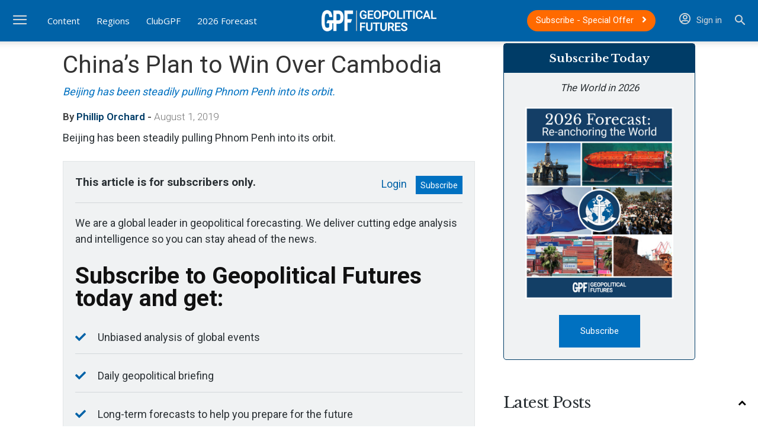

--- FILE ---
content_type: text/html; charset=UTF-8
request_url: https://geopoliticalfutures.com/chinas-plan-to-win-over-cambodia/
body_size: 53942
content:
<!doctype html >
<!--[if IE 8]>    <html class="ie8" lang="en"> <![endif]-->
<!--[if IE 9]>    <html class="ie9" lang="en"> <![endif]-->
<!--[if gt IE 8]><!--> <html lang="en-US"> <!--<![endif]-->
<head><meta charset="UTF-8" /><script>if(navigator.userAgent.match(/MSIE|Internet Explorer/i)||navigator.userAgent.match(/Trident\/7\..*?rv:11/i)){var href=document.location.href;if(!href.match(/[?&]nowprocket/)){if(href.indexOf("?")==-1){if(href.indexOf("#")==-1){document.location.href=href+"?nowprocket=1"}else{document.location.href=href.replace("#","?nowprocket=1#")}}else{if(href.indexOf("#")==-1){document.location.href=href+"&nowprocket=1"}else{document.location.href=href.replace("#","&nowprocket=1#")}}}}</script><script>(()=>{class RocketLazyLoadScripts{constructor(){this.v="2.0.4",this.userEvents=["keydown","keyup","mousedown","mouseup","mousemove","mouseover","mouseout","touchmove","touchstart","touchend","touchcancel","wheel","click","dblclick","input"],this.attributeEvents=["onblur","onclick","oncontextmenu","ondblclick","onfocus","onmousedown","onmouseenter","onmouseleave","onmousemove","onmouseout","onmouseover","onmouseup","onmousewheel","onscroll","onsubmit"]}async t(){this.i(),this.o(),/iP(ad|hone)/.test(navigator.userAgent)&&this.h(),this.u(),this.l(this),this.m(),this.k(this),this.p(this),this._(),await Promise.all([this.R(),this.L()]),this.lastBreath=Date.now(),this.S(this),this.P(),this.D(),this.O(),this.M(),await this.C(this.delayedScripts.normal),await this.C(this.delayedScripts.defer),await this.C(this.delayedScripts.async),await this.T(),await this.F(),await this.j(),await this.A(),window.dispatchEvent(new Event("rocket-allScriptsLoaded")),this.everythingLoaded=!0,this.lastTouchEnd&&await new Promise(t=>setTimeout(t,500-Date.now()+this.lastTouchEnd)),this.I(),this.H(),this.U(),this.W()}i(){this.CSPIssue=sessionStorage.getItem("rocketCSPIssue"),document.addEventListener("securitypolicyviolation",t=>{this.CSPIssue||"script-src-elem"!==t.violatedDirective||"data"!==t.blockedURI||(this.CSPIssue=!0,sessionStorage.setItem("rocketCSPIssue",!0))},{isRocket:!0})}o(){window.addEventListener("pageshow",t=>{this.persisted=t.persisted,this.realWindowLoadedFired=!0},{isRocket:!0}),window.addEventListener("pagehide",()=>{this.onFirstUserAction=null},{isRocket:!0})}h(){let t;function e(e){t=e}window.addEventListener("touchstart",e,{isRocket:!0}),window.addEventListener("touchend",function i(o){o.changedTouches[0]&&t.changedTouches[0]&&Math.abs(o.changedTouches[0].pageX-t.changedTouches[0].pageX)<10&&Math.abs(o.changedTouches[0].pageY-t.changedTouches[0].pageY)<10&&o.timeStamp-t.timeStamp<200&&(window.removeEventListener("touchstart",e,{isRocket:!0}),window.removeEventListener("touchend",i,{isRocket:!0}),"INPUT"===o.target.tagName&&"text"===o.target.type||(o.target.dispatchEvent(new TouchEvent("touchend",{target:o.target,bubbles:!0})),o.target.dispatchEvent(new MouseEvent("mouseover",{target:o.target,bubbles:!0})),o.target.dispatchEvent(new PointerEvent("click",{target:o.target,bubbles:!0,cancelable:!0,detail:1,clientX:o.changedTouches[0].clientX,clientY:o.changedTouches[0].clientY})),event.preventDefault()))},{isRocket:!0})}q(t){this.userActionTriggered||("mousemove"!==t.type||this.firstMousemoveIgnored?"keyup"===t.type||"mouseover"===t.type||"mouseout"===t.type||(this.userActionTriggered=!0,this.onFirstUserAction&&this.onFirstUserAction()):this.firstMousemoveIgnored=!0),"click"===t.type&&t.preventDefault(),t.stopPropagation(),t.stopImmediatePropagation(),"touchstart"===this.lastEvent&&"touchend"===t.type&&(this.lastTouchEnd=Date.now()),"click"===t.type&&(this.lastTouchEnd=0),this.lastEvent=t.type,t.composedPath&&t.composedPath()[0].getRootNode()instanceof ShadowRoot&&(t.rocketTarget=t.composedPath()[0]),this.savedUserEvents.push(t)}u(){this.savedUserEvents=[],this.userEventHandler=this.q.bind(this),this.userEvents.forEach(t=>window.addEventListener(t,this.userEventHandler,{passive:!1,isRocket:!0})),document.addEventListener("visibilitychange",this.userEventHandler,{isRocket:!0})}U(){this.userEvents.forEach(t=>window.removeEventListener(t,this.userEventHandler,{passive:!1,isRocket:!0})),document.removeEventListener("visibilitychange",this.userEventHandler,{isRocket:!0}),this.savedUserEvents.forEach(t=>{(t.rocketTarget||t.target).dispatchEvent(new window[t.constructor.name](t.type,t))})}m(){const t="return false",e=Array.from(this.attributeEvents,t=>"data-rocket-"+t),i="["+this.attributeEvents.join("],[")+"]",o="[data-rocket-"+this.attributeEvents.join("],[data-rocket-")+"]",s=(e,i,o)=>{o&&o!==t&&(e.setAttribute("data-rocket-"+i,o),e["rocket"+i]=new Function("event",o),e.setAttribute(i,t))};new MutationObserver(t=>{for(const n of t)"attributes"===n.type&&(n.attributeName.startsWith("data-rocket-")||this.everythingLoaded?n.attributeName.startsWith("data-rocket-")&&this.everythingLoaded&&this.N(n.target,n.attributeName.substring(12)):s(n.target,n.attributeName,n.target.getAttribute(n.attributeName))),"childList"===n.type&&n.addedNodes.forEach(t=>{if(t.nodeType===Node.ELEMENT_NODE)if(this.everythingLoaded)for(const i of[t,...t.querySelectorAll(o)])for(const t of i.getAttributeNames())e.includes(t)&&this.N(i,t.substring(12));else for(const e of[t,...t.querySelectorAll(i)])for(const t of e.getAttributeNames())this.attributeEvents.includes(t)&&s(e,t,e.getAttribute(t))})}).observe(document,{subtree:!0,childList:!0,attributeFilter:[...this.attributeEvents,...e]})}I(){this.attributeEvents.forEach(t=>{document.querySelectorAll("[data-rocket-"+t+"]").forEach(e=>{this.N(e,t)})})}N(t,e){const i=t.getAttribute("data-rocket-"+e);i&&(t.setAttribute(e,i),t.removeAttribute("data-rocket-"+e))}k(t){Object.defineProperty(HTMLElement.prototype,"onclick",{get(){return this.rocketonclick||null},set(e){this.rocketonclick=e,this.setAttribute(t.everythingLoaded?"onclick":"data-rocket-onclick","this.rocketonclick(event)")}})}S(t){function e(e,i){let o=e[i];e[i]=null,Object.defineProperty(e,i,{get:()=>o,set(s){t.everythingLoaded?o=s:e["rocket"+i]=o=s}})}e(document,"onreadystatechange"),e(window,"onload"),e(window,"onpageshow");try{Object.defineProperty(document,"readyState",{get:()=>t.rocketReadyState,set(e){t.rocketReadyState=e},configurable:!0}),document.readyState="loading"}catch(t){console.log("WPRocket DJE readyState conflict, bypassing")}}l(t){this.originalAddEventListener=EventTarget.prototype.addEventListener,this.originalRemoveEventListener=EventTarget.prototype.removeEventListener,this.savedEventListeners=[],EventTarget.prototype.addEventListener=function(e,i,o){o&&o.isRocket||!t.B(e,this)&&!t.userEvents.includes(e)||t.B(e,this)&&!t.userActionTriggered||e.startsWith("rocket-")||t.everythingLoaded?t.originalAddEventListener.call(this,e,i,o):(t.savedEventListeners.push({target:this,remove:!1,type:e,func:i,options:o}),"mouseenter"!==e&&"mouseleave"!==e||t.originalAddEventListener.call(this,e,t.savedUserEvents.push,o))},EventTarget.prototype.removeEventListener=function(e,i,o){o&&o.isRocket||!t.B(e,this)&&!t.userEvents.includes(e)||t.B(e,this)&&!t.userActionTriggered||e.startsWith("rocket-")||t.everythingLoaded?t.originalRemoveEventListener.call(this,e,i,o):t.savedEventListeners.push({target:this,remove:!0,type:e,func:i,options:o})}}J(t,e){this.savedEventListeners=this.savedEventListeners.filter(i=>{let o=i.type,s=i.target||window;return e!==o||t!==s||(this.B(o,s)&&(i.type="rocket-"+o),this.$(i),!1)})}H(){EventTarget.prototype.addEventListener=this.originalAddEventListener,EventTarget.prototype.removeEventListener=this.originalRemoveEventListener,this.savedEventListeners.forEach(t=>this.$(t))}$(t){t.remove?this.originalRemoveEventListener.call(t.target,t.type,t.func,t.options):this.originalAddEventListener.call(t.target,t.type,t.func,t.options)}p(t){let e;function i(e){return t.everythingLoaded?e:e.split(" ").map(t=>"load"===t||t.startsWith("load.")?"rocket-jquery-load":t).join(" ")}function o(o){function s(e){const s=o.fn[e];o.fn[e]=o.fn.init.prototype[e]=function(){return this[0]===window&&t.userActionTriggered&&("string"==typeof arguments[0]||arguments[0]instanceof String?arguments[0]=i(arguments[0]):"object"==typeof arguments[0]&&Object.keys(arguments[0]).forEach(t=>{const e=arguments[0][t];delete arguments[0][t],arguments[0][i(t)]=e})),s.apply(this,arguments),this}}if(o&&o.fn&&!t.allJQueries.includes(o)){const e={DOMContentLoaded:[],"rocket-DOMContentLoaded":[]};for(const t in e)document.addEventListener(t,()=>{e[t].forEach(t=>t())},{isRocket:!0});o.fn.ready=o.fn.init.prototype.ready=function(i){function s(){parseInt(o.fn.jquery)>2?setTimeout(()=>i.bind(document)(o)):i.bind(document)(o)}return"function"==typeof i&&(t.realDomReadyFired?!t.userActionTriggered||t.fauxDomReadyFired?s():e["rocket-DOMContentLoaded"].push(s):e.DOMContentLoaded.push(s)),o([])},s("on"),s("one"),s("off"),t.allJQueries.push(o)}e=o}t.allJQueries=[],o(window.jQuery),Object.defineProperty(window,"jQuery",{get:()=>e,set(t){o(t)}})}P(){const t=new Map;document.write=document.writeln=function(e){const i=document.currentScript,o=document.createRange(),s=i.parentElement;let n=t.get(i);void 0===n&&(n=i.nextSibling,t.set(i,n));const c=document.createDocumentFragment();o.setStart(c,0),c.appendChild(o.createContextualFragment(e)),s.insertBefore(c,n)}}async R(){return new Promise(t=>{this.userActionTriggered?t():this.onFirstUserAction=t})}async L(){return new Promise(t=>{document.addEventListener("DOMContentLoaded",()=>{this.realDomReadyFired=!0,t()},{isRocket:!0})})}async j(){return this.realWindowLoadedFired?Promise.resolve():new Promise(t=>{window.addEventListener("load",t,{isRocket:!0})})}M(){this.pendingScripts=[];this.scriptsMutationObserver=new MutationObserver(t=>{for(const e of t)e.addedNodes.forEach(t=>{"SCRIPT"!==t.tagName||t.noModule||t.isWPRocket||this.pendingScripts.push({script:t,promise:new Promise(e=>{const i=()=>{const i=this.pendingScripts.findIndex(e=>e.script===t);i>=0&&this.pendingScripts.splice(i,1),e()};t.addEventListener("load",i,{isRocket:!0}),t.addEventListener("error",i,{isRocket:!0}),setTimeout(i,1e3)})})})}),this.scriptsMutationObserver.observe(document,{childList:!0,subtree:!0})}async F(){await this.X(),this.pendingScripts.length?(await this.pendingScripts[0].promise,await this.F()):this.scriptsMutationObserver.disconnect()}D(){this.delayedScripts={normal:[],async:[],defer:[]},document.querySelectorAll("script[type$=rocketlazyloadscript]").forEach(t=>{t.hasAttribute("data-rocket-src")?t.hasAttribute("async")&&!1!==t.async?this.delayedScripts.async.push(t):t.hasAttribute("defer")&&!1!==t.defer||"module"===t.getAttribute("data-rocket-type")?this.delayedScripts.defer.push(t):this.delayedScripts.normal.push(t):this.delayedScripts.normal.push(t)})}async _(){await this.L();let t=[];document.querySelectorAll("script[type$=rocketlazyloadscript][data-rocket-src]").forEach(e=>{let i=e.getAttribute("data-rocket-src");if(i&&!i.startsWith("data:")){i.startsWith("//")&&(i=location.protocol+i);try{const o=new URL(i).origin;o!==location.origin&&t.push({src:o,crossOrigin:e.crossOrigin||"module"===e.getAttribute("data-rocket-type")})}catch(t){}}}),t=[...new Map(t.map(t=>[JSON.stringify(t),t])).values()],this.Y(t,"preconnect")}async G(t){if(await this.K(),!0!==t.noModule||!("noModule"in HTMLScriptElement.prototype))return new Promise(e=>{let i;function o(){(i||t).setAttribute("data-rocket-status","executed"),e()}try{if(navigator.userAgent.includes("Firefox/")||""===navigator.vendor||this.CSPIssue)i=document.createElement("script"),[...t.attributes].forEach(t=>{let e=t.nodeName;"type"!==e&&("data-rocket-type"===e&&(e="type"),"data-rocket-src"===e&&(e="src"),i.setAttribute(e,t.nodeValue))}),t.text&&(i.text=t.text),t.nonce&&(i.nonce=t.nonce),i.hasAttribute("src")?(i.addEventListener("load",o,{isRocket:!0}),i.addEventListener("error",()=>{i.setAttribute("data-rocket-status","failed-network"),e()},{isRocket:!0}),setTimeout(()=>{i.isConnected||e()},1)):(i.text=t.text,o()),i.isWPRocket=!0,t.parentNode.replaceChild(i,t);else{const i=t.getAttribute("data-rocket-type"),s=t.getAttribute("data-rocket-src");i?(t.type=i,t.removeAttribute("data-rocket-type")):t.removeAttribute("type"),t.addEventListener("load",o,{isRocket:!0}),t.addEventListener("error",i=>{this.CSPIssue&&i.target.src.startsWith("data:")?(console.log("WPRocket: CSP fallback activated"),t.removeAttribute("src"),this.G(t).then(e)):(t.setAttribute("data-rocket-status","failed-network"),e())},{isRocket:!0}),s?(t.fetchPriority="high",t.removeAttribute("data-rocket-src"),t.src=s):t.src="data:text/javascript;base64,"+window.btoa(unescape(encodeURIComponent(t.text)))}}catch(i){t.setAttribute("data-rocket-status","failed-transform"),e()}});t.setAttribute("data-rocket-status","skipped")}async C(t){const e=t.shift();return e?(e.isConnected&&await this.G(e),this.C(t)):Promise.resolve()}O(){this.Y([...this.delayedScripts.normal,...this.delayedScripts.defer,...this.delayedScripts.async],"preload")}Y(t,e){this.trash=this.trash||[];let i=!0;var o=document.createDocumentFragment();t.forEach(t=>{const s=t.getAttribute&&t.getAttribute("data-rocket-src")||t.src;if(s&&!s.startsWith("data:")){const n=document.createElement("link");n.href=s,n.rel=e,"preconnect"!==e&&(n.as="script",n.fetchPriority=i?"high":"low"),t.getAttribute&&"module"===t.getAttribute("data-rocket-type")&&(n.crossOrigin=!0),t.crossOrigin&&(n.crossOrigin=t.crossOrigin),t.integrity&&(n.integrity=t.integrity),t.nonce&&(n.nonce=t.nonce),o.appendChild(n),this.trash.push(n),i=!1}}),document.head.appendChild(o)}W(){this.trash.forEach(t=>t.remove())}async T(){try{document.readyState="interactive"}catch(t){}this.fauxDomReadyFired=!0;try{await this.K(),this.J(document,"readystatechange"),document.dispatchEvent(new Event("rocket-readystatechange")),await this.K(),document.rocketonreadystatechange&&document.rocketonreadystatechange(),await this.K(),this.J(document,"DOMContentLoaded"),document.dispatchEvent(new Event("rocket-DOMContentLoaded")),await this.K(),this.J(window,"DOMContentLoaded"),window.dispatchEvent(new Event("rocket-DOMContentLoaded"))}catch(t){console.error(t)}}async A(){try{document.readyState="complete"}catch(t){}try{await this.K(),this.J(document,"readystatechange"),document.dispatchEvent(new Event("rocket-readystatechange")),await this.K(),document.rocketonreadystatechange&&document.rocketonreadystatechange(),await this.K(),this.J(window,"load"),window.dispatchEvent(new Event("rocket-load")),await this.K(),window.rocketonload&&window.rocketonload(),await this.K(),this.allJQueries.forEach(t=>t(window).trigger("rocket-jquery-load")),await this.K(),this.J(window,"pageshow");const t=new Event("rocket-pageshow");t.persisted=this.persisted,window.dispatchEvent(t),await this.K(),window.rocketonpageshow&&window.rocketonpageshow({persisted:this.persisted})}catch(t){console.error(t)}}async K(){Date.now()-this.lastBreath>45&&(await this.X(),this.lastBreath=Date.now())}async X(){return document.hidden?new Promise(t=>setTimeout(t)):new Promise(t=>requestAnimationFrame(t))}B(t,e){return e===document&&"readystatechange"===t||(e===document&&"DOMContentLoaded"===t||(e===window&&"DOMContentLoaded"===t||(e===window&&"load"===t||e===window&&"pageshow"===t)))}static run(){(new RocketLazyLoadScripts).t()}}RocketLazyLoadScripts.run()})();</script>
    <title>China’s Plan to Win Over Cambodia - Geopolitical Futures</title>
<link data-rocket-preload as="style" href="https://fonts.googleapis.com/css?family=Roboto%3A400%2C600%2C700%2C300%7CLibre%20Baskerville%3A400%2C300%2C600%7COpen%20Sans%3A400%2C600%2C700%2C300&#038;display=swap" rel="preload">
<link href="https://fonts.googleapis.com/css?family=Roboto%3A400%2C600%2C700%2C300%7CLibre%20Baskerville%3A400%2C300%2C600%7COpen%20Sans%3A400%2C600%2C700%2C300&#038;display=swap" media="print" onload="this.media=&#039;all&#039;" rel="stylesheet">
<noscript data-wpr-hosted-gf-parameters=""><link rel="stylesheet" href="https://fonts.googleapis.com/css?family=Roboto%3A400%2C600%2C700%2C300%7CLibre%20Baskerville%3A400%2C300%2C600%7COpen%20Sans%3A400%2C600%2C700%2C300&#038;display=swap"></noscript>
    
    <meta name="viewport" content="width=device-width, initial-scale=1.0">
    <link rel="pingback" href="https://geopoliticalfutures.com/xmlrpc.php" />
    <meta name='robots' content='index, follow, max-image-preview:large, max-snippet:-1, max-video-preview:-1' />
<link rel="icon" type="image/png" href="https://df16bd12.delivery.rocketcdn.me/wp-content/uploads/2019/04/favicon.png"><link rel="apple-touch-icon" sizes="76x76" href="https://df16bd12.delivery.rocketcdn.me/wp-content/uploads/2019/04/favicon.png"/><link rel="apple-touch-icon" sizes="120x120" href="https://df16bd12.delivery.rocketcdn.me/wp-content/uploads/2019/04/favicon.png"/><link rel="apple-touch-icon" sizes="152x152" href="https://df16bd12.delivery.rocketcdn.me/wp-content/uploads/2019/04/favicon.png"/><link rel="apple-touch-icon" sizes="114x114" href="https://df16bd12.delivery.rocketcdn.me/wp-content/uploads/2019/04/favicon.png"/><link rel="apple-touch-icon" sizes="144x144" href="https://df16bd12.delivery.rocketcdn.me/wp-content/uploads/2019/04/favicon.png"/>
	<!-- This site is optimized with the Yoast SEO plugin v26.8 - https://yoast.com/product/yoast-seo-wordpress/ -->
	<meta name="description" content="Beijing has been steadily pulling Phnom Penh into its orbit." />
	<link rel="canonical" href="https://geopoliticalfutures.com/chinas-plan-to-win-over-cambodia/" />
	<meta property="og:locale" content="en_US" />
	<meta property="og:type" content="article" />
	<meta property="og:title" content="China’s Plan to Win Over Cambodia - Geopolitical Futures" />
	<meta property="og:description" content="Beijing has been steadily pulling Phnom Penh into its orbit." />
	<meta property="og:url" content="https://geopoliticalfutures.com/chinas-plan-to-win-over-cambodia/" />
	<meta property="og:site_name" content="Geopolitical Futures" />
	<meta property="article:publisher" content="https://www.facebook.com/geopoliticalfutures/" />
	<meta property="article:published_time" content="2019-08-01T09:00:12+00:00" />
	<meta property="og:image" content="https://df16bd12.delivery.rocketcdn.me/wp-content/uploads/2019/07/Naval-base-in-Cambodia.jpg" />
	<meta property="og:image:width" content="2000" />
	<meta property="og:image:height" content="1127" />
	<meta property="og:image:type" content="image/jpeg" />
	<meta name="author" content="Phillip Orchard" />
	<meta name="twitter:card" content="summary_large_image" />
	<meta name="twitter:creator" content="@GPFutures" />
	<meta name="twitter:site" content="@GPFutures" />
	<meta name="twitter:label1" content="Written by" />
	<meta name="twitter:data1" content="Phillip Orchard" />
	<meta name="twitter:label2" content="Est. reading time" />
	<meta name="twitter:data2" content="10 minutes" />
	<script type="application/ld+json" class="yoast-schema-graph">{"@context":"https://schema.org","@graph":[{"@type":"Article","@id":"https://geopoliticalfutures.com/chinas-plan-to-win-over-cambodia/#article","isPartOf":{"@id":"https://geopoliticalfutures.com/chinas-plan-to-win-over-cambodia/"},"author":[{"@id":"https://geopoliticalfutures.com/#/schema/person/357acd00d0bc7f7c229401db50032fe0"}],"headline":"China’s Plan to Win Over Cambodia","datePublished":"2019-08-01T09:00:12+00:00","mainEntityOfPage":{"@id":"https://geopoliticalfutures.com/chinas-plan-to-win-over-cambodia/"},"wordCount":1923,"publisher":{"@id":"https://geopoliticalfutures.com/#organization"},"image":{"@id":"https://geopoliticalfutures.com/chinas-plan-to-win-over-cambodia/#primaryimage"},"thumbnailUrl":"https://df16bd12.delivery.rocketcdn.me/wp-content/uploads/2019/07/Naval-base-in-Cambodia.jpg","keywords":["Belt and Road Initiative","cambodia","China","Southeast Asia"],"articleSection":["Analysis","Asia Pacific"],"inLanguage":"en-US"},{"@type":"WebPage","@id":"https://geopoliticalfutures.com/chinas-plan-to-win-over-cambodia/","url":"https://geopoliticalfutures.com/chinas-plan-to-win-over-cambodia/","name":"China’s Plan to Win Over Cambodia - Geopolitical Futures","isPartOf":{"@id":"https://geopoliticalfutures.com/#website"},"primaryImageOfPage":{"@id":"https://geopoliticalfutures.com/chinas-plan-to-win-over-cambodia/#primaryimage"},"image":{"@id":"https://geopoliticalfutures.com/chinas-plan-to-win-over-cambodia/#primaryimage"},"thumbnailUrl":"https://df16bd12.delivery.rocketcdn.me/wp-content/uploads/2019/07/Naval-base-in-Cambodia.jpg","datePublished":"2019-08-01T09:00:12+00:00","description":"Beijing has been steadily pulling Phnom Penh into its orbit.","breadcrumb":{"@id":"https://geopoliticalfutures.com/chinas-plan-to-win-over-cambodia/#breadcrumb"},"inLanguage":"en-US","potentialAction":[{"@type":"ReadAction","target":["https://geopoliticalfutures.com/chinas-plan-to-win-over-cambodia/"]}]},{"@type":"ImageObject","inLanguage":"en-US","@id":"https://geopoliticalfutures.com/chinas-plan-to-win-over-cambodia/#primaryimage","url":"https://df16bd12.delivery.rocketcdn.me/wp-content/uploads/2019/07/Naval-base-in-Cambodia.jpg","contentUrl":"https://df16bd12.delivery.rocketcdn.me/wp-content/uploads/2019/07/Naval-base-in-Cambodia.jpg","width":2000,"height":1127,"caption":"Naval base in Cambodia"},{"@type":"BreadcrumbList","@id":"https://geopoliticalfutures.com/chinas-plan-to-win-over-cambodia/#breadcrumb","itemListElement":[{"@type":"ListItem","position":1,"name":"Home","item":"https://geopoliticalfutures.com/"},{"@type":"ListItem","position":2,"name":"China’s Plan to Win Over Cambodia"}]},{"@type":"WebSite","@id":"https://geopoliticalfutures.com/#website","url":"https://geopoliticalfutures.com/","name":"Geopolitical Futures","description":"Keeping the future in focus","publisher":{"@id":"https://geopoliticalfutures.com/#organization"},"potentialAction":[{"@type":"SearchAction","target":{"@type":"EntryPoint","urlTemplate":"https://geopoliticalfutures.com/?s={search_term_string}"},"query-input":{"@type":"PropertyValueSpecification","valueRequired":true,"valueName":"search_term_string"}}],"inLanguage":"en-US"},{"@type":"Organization","@id":"https://geopoliticalfutures.com/#organization","name":"Geopolitical Futures","url":"https://geopoliticalfutures.com/","logo":{"@type":"ImageObject","inLanguage":"en-US","@id":"https://geopoliticalfutures.com/#/schema/logo/image/","url":"https://geopoliticalfutures.com/wp-content/uploads/2019/05/GPF_default_image.png","contentUrl":"https://geopoliticalfutures.com/wp-content/uploads/2019/05/GPF_default_image.png","width":552,"height":313,"caption":"Geopolitical Futures"},"image":{"@id":"https://geopoliticalfutures.com/#/schema/logo/image/"},"sameAs":["https://www.facebook.com/geopoliticalfutures/","https://x.com/GPFutures","https://www.instagram.com/geopoliticalfutures/","https://www.linkedin.com/company/geopolitical-futures","https://www.youtube.com/channel/UCHhC2FEUxv0OSDrxUybKhcg"]},{"@type":"Person","@id":"https://geopoliticalfutures.com/#/schema/person/357acd00d0bc7f7c229401db50032fe0","name":"Phillip Orchard","image":{"@type":"ImageObject","inLanguage":"en-US","@id":"https://geopoliticalfutures.com/#/schema/person/image/5b7dd3bc32f1d9e9bedcb14f70907f24","url":"https://geopoliticalfutures.com/wp-content/uploads/2019/04/phil-96x96.jpg","contentUrl":"https://geopoliticalfutures.com/wp-content/uploads/2019/04/phil-96x96.jpg","caption":"Phillip Orchard"},"description":"Phillip Orchard is an analyst at Geopolitical Futures. Prior to joining the company, Mr. Orchard spent nearly six years at Stratfor, working as an editor and writing about East Asian geopolitics. He’s spent more than six years abroad, primarily in Southeast Asia and Latin America, where he’s had formative, immersive experiences with the problems arising from mass political upheaval, civil conflict and human migration. Mr. Orchard holds a master’s degree in Security, Law and Diplomacy from the Lyndon B. Johnson School of Public Affairs, where he focused on energy and national security, Chinese foreign policy, intelligence analysis, and institutional pathologies. He also earned a bachelor’s degree in journalism from the University of Texas. He speaks Spanish and some Thai and Lao.","sameAs":["https://geopoliticalfutures.com/author/porchard/"],"url":"https://geopoliticalfutures.com/author/porchard/"}]}</script>
	<!-- / Yoast SEO plugin. -->


<link rel='dns-prefetch' href='//fonts.googleapis.com' />
<link rel='dns-prefetch' href='//use.fontawesome.com' />
<link rel='dns-prefetch' href='//df16bd12.delivery.rocketcdn.me' />
<link href='https://fonts.gstatic.com' crossorigin rel='preconnect' />
<link href='https://df16bd12.delivery.rocketcdn.me' rel='preconnect' />
<link rel="alternate" type="application/rss+xml" title="Geopolitical Futures &raquo; Feed" href="https://geopoliticalfutures.com/feed/" />
<link rel="alternate" type="application/rss+xml" title="Geopolitical Futures &raquo; Comments Feed" href="https://geopoliticalfutures.com/comments/feed/" />
<link rel="alternate" title="oEmbed (JSON)" type="application/json+oembed" href="https://geopoliticalfutures.com/wp-json/oembed/1.0/embed?url=https%3A%2F%2Fgeopoliticalfutures.com%2Fchinas-plan-to-win-over-cambodia%2F" />
<link rel="alternate" title="oEmbed (XML)" type="text/xml+oembed" href="https://geopoliticalfutures.com/wp-json/oembed/1.0/embed?url=https%3A%2F%2Fgeopoliticalfutures.com%2Fchinas-plan-to-win-over-cambodia%2F&#038;format=xml" />
        <script type="rocketlazyloadscript">
            var isClubMember = 'false';
        </script>
    <style id='wp-img-auto-sizes-contain-inline-css' type='text/css'>
img:is([sizes=auto i],[sizes^="auto," i]){contain-intrinsic-size:3000px 1500px}
/*# sourceURL=wp-img-auto-sizes-contain-inline-css */
</style>
<link rel='stylesheet' id='woocommerce-pdf-frontend-css-css' href='https://df16bd12.delivery.rocketcdn.me/wp-content/plugins/woocommerce-pdf-invoice/assets/css/woocommerce-pdf-frontend-css.css?ver=5.1.1' type='text/css' media='all' />
<style id='wp-emoji-styles-inline-css' type='text/css'>

	img.wp-smiley, img.emoji {
		display: inline !important;
		border: none !important;
		box-shadow: none !important;
		height: 1em !important;
		width: 1em !important;
		margin: 0 0.07em !important;
		vertical-align: -0.1em !important;
		background: none !important;
		padding: 0 !important;
	}
/*# sourceURL=wp-emoji-styles-inline-css */
</style>
<link rel='stylesheet' id='wp-block-library-css' href='https://df16bd12.delivery.rocketcdn.me/wp-includes/css/dist/block-library/style.min.css?ver=6.9' type='text/css' media='all' />
<style id='global-styles-inline-css' type='text/css'>
:root{--wp--preset--aspect-ratio--square: 1;--wp--preset--aspect-ratio--4-3: 4/3;--wp--preset--aspect-ratio--3-4: 3/4;--wp--preset--aspect-ratio--3-2: 3/2;--wp--preset--aspect-ratio--2-3: 2/3;--wp--preset--aspect-ratio--16-9: 16/9;--wp--preset--aspect-ratio--9-16: 9/16;--wp--preset--color--black: #000000;--wp--preset--color--cyan-bluish-gray: #abb8c3;--wp--preset--color--white: #ffffff;--wp--preset--color--pale-pink: #f78da7;--wp--preset--color--vivid-red: #cf2e2e;--wp--preset--color--luminous-vivid-orange: #ff6900;--wp--preset--color--luminous-vivid-amber: #fcb900;--wp--preset--color--light-green-cyan: #7bdcb5;--wp--preset--color--vivid-green-cyan: #00d084;--wp--preset--color--pale-cyan-blue: #8ed1fc;--wp--preset--color--vivid-cyan-blue: #0693e3;--wp--preset--color--vivid-purple: #9b51e0;--wp--preset--gradient--vivid-cyan-blue-to-vivid-purple: linear-gradient(135deg,rgb(6,147,227) 0%,rgb(155,81,224) 100%);--wp--preset--gradient--light-green-cyan-to-vivid-green-cyan: linear-gradient(135deg,rgb(122,220,180) 0%,rgb(0,208,130) 100%);--wp--preset--gradient--luminous-vivid-amber-to-luminous-vivid-orange: linear-gradient(135deg,rgb(252,185,0) 0%,rgb(255,105,0) 100%);--wp--preset--gradient--luminous-vivid-orange-to-vivid-red: linear-gradient(135deg,rgb(255,105,0) 0%,rgb(207,46,46) 100%);--wp--preset--gradient--very-light-gray-to-cyan-bluish-gray: linear-gradient(135deg,rgb(238,238,238) 0%,rgb(169,184,195) 100%);--wp--preset--gradient--cool-to-warm-spectrum: linear-gradient(135deg,rgb(74,234,220) 0%,rgb(151,120,209) 20%,rgb(207,42,186) 40%,rgb(238,44,130) 60%,rgb(251,105,98) 80%,rgb(254,248,76) 100%);--wp--preset--gradient--blush-light-purple: linear-gradient(135deg,rgb(255,206,236) 0%,rgb(152,150,240) 100%);--wp--preset--gradient--blush-bordeaux: linear-gradient(135deg,rgb(254,205,165) 0%,rgb(254,45,45) 50%,rgb(107,0,62) 100%);--wp--preset--gradient--luminous-dusk: linear-gradient(135deg,rgb(255,203,112) 0%,rgb(199,81,192) 50%,rgb(65,88,208) 100%);--wp--preset--gradient--pale-ocean: linear-gradient(135deg,rgb(255,245,203) 0%,rgb(182,227,212) 50%,rgb(51,167,181) 100%);--wp--preset--gradient--electric-grass: linear-gradient(135deg,rgb(202,248,128) 0%,rgb(113,206,126) 100%);--wp--preset--gradient--midnight: linear-gradient(135deg,rgb(2,3,129) 0%,rgb(40,116,252) 100%);--wp--preset--font-size--small: 11px;--wp--preset--font-size--medium: 20px;--wp--preset--font-size--large: 32px;--wp--preset--font-size--x-large: 42px;--wp--preset--font-size--regular: 15px;--wp--preset--font-size--larger: 50px;--wp--preset--spacing--20: 0.44rem;--wp--preset--spacing--30: 0.67rem;--wp--preset--spacing--40: 1rem;--wp--preset--spacing--50: 1.5rem;--wp--preset--spacing--60: 2.25rem;--wp--preset--spacing--70: 3.38rem;--wp--preset--spacing--80: 5.06rem;--wp--preset--shadow--natural: 6px 6px 9px rgba(0, 0, 0, 0.2);--wp--preset--shadow--deep: 12px 12px 50px rgba(0, 0, 0, 0.4);--wp--preset--shadow--sharp: 6px 6px 0px rgba(0, 0, 0, 0.2);--wp--preset--shadow--outlined: 6px 6px 0px -3px rgb(255, 255, 255), 6px 6px rgb(0, 0, 0);--wp--preset--shadow--crisp: 6px 6px 0px rgb(0, 0, 0);}:where(.is-layout-flex){gap: 0.5em;}:where(.is-layout-grid){gap: 0.5em;}body .is-layout-flex{display: flex;}.is-layout-flex{flex-wrap: wrap;align-items: center;}.is-layout-flex > :is(*, div){margin: 0;}body .is-layout-grid{display: grid;}.is-layout-grid > :is(*, div){margin: 0;}:where(.wp-block-columns.is-layout-flex){gap: 2em;}:where(.wp-block-columns.is-layout-grid){gap: 2em;}:where(.wp-block-post-template.is-layout-flex){gap: 1.25em;}:where(.wp-block-post-template.is-layout-grid){gap: 1.25em;}.has-black-color{color: var(--wp--preset--color--black) !important;}.has-cyan-bluish-gray-color{color: var(--wp--preset--color--cyan-bluish-gray) !important;}.has-white-color{color: var(--wp--preset--color--white) !important;}.has-pale-pink-color{color: var(--wp--preset--color--pale-pink) !important;}.has-vivid-red-color{color: var(--wp--preset--color--vivid-red) !important;}.has-luminous-vivid-orange-color{color: var(--wp--preset--color--luminous-vivid-orange) !important;}.has-luminous-vivid-amber-color{color: var(--wp--preset--color--luminous-vivid-amber) !important;}.has-light-green-cyan-color{color: var(--wp--preset--color--light-green-cyan) !important;}.has-vivid-green-cyan-color{color: var(--wp--preset--color--vivid-green-cyan) !important;}.has-pale-cyan-blue-color{color: var(--wp--preset--color--pale-cyan-blue) !important;}.has-vivid-cyan-blue-color{color: var(--wp--preset--color--vivid-cyan-blue) !important;}.has-vivid-purple-color{color: var(--wp--preset--color--vivid-purple) !important;}.has-black-background-color{background-color: var(--wp--preset--color--black) !important;}.has-cyan-bluish-gray-background-color{background-color: var(--wp--preset--color--cyan-bluish-gray) !important;}.has-white-background-color{background-color: var(--wp--preset--color--white) !important;}.has-pale-pink-background-color{background-color: var(--wp--preset--color--pale-pink) !important;}.has-vivid-red-background-color{background-color: var(--wp--preset--color--vivid-red) !important;}.has-luminous-vivid-orange-background-color{background-color: var(--wp--preset--color--luminous-vivid-orange) !important;}.has-luminous-vivid-amber-background-color{background-color: var(--wp--preset--color--luminous-vivid-amber) !important;}.has-light-green-cyan-background-color{background-color: var(--wp--preset--color--light-green-cyan) !important;}.has-vivid-green-cyan-background-color{background-color: var(--wp--preset--color--vivid-green-cyan) !important;}.has-pale-cyan-blue-background-color{background-color: var(--wp--preset--color--pale-cyan-blue) !important;}.has-vivid-cyan-blue-background-color{background-color: var(--wp--preset--color--vivid-cyan-blue) !important;}.has-vivid-purple-background-color{background-color: var(--wp--preset--color--vivid-purple) !important;}.has-black-border-color{border-color: var(--wp--preset--color--black) !important;}.has-cyan-bluish-gray-border-color{border-color: var(--wp--preset--color--cyan-bluish-gray) !important;}.has-white-border-color{border-color: var(--wp--preset--color--white) !important;}.has-pale-pink-border-color{border-color: var(--wp--preset--color--pale-pink) !important;}.has-vivid-red-border-color{border-color: var(--wp--preset--color--vivid-red) !important;}.has-luminous-vivid-orange-border-color{border-color: var(--wp--preset--color--luminous-vivid-orange) !important;}.has-luminous-vivid-amber-border-color{border-color: var(--wp--preset--color--luminous-vivid-amber) !important;}.has-light-green-cyan-border-color{border-color: var(--wp--preset--color--light-green-cyan) !important;}.has-vivid-green-cyan-border-color{border-color: var(--wp--preset--color--vivid-green-cyan) !important;}.has-pale-cyan-blue-border-color{border-color: var(--wp--preset--color--pale-cyan-blue) !important;}.has-vivid-cyan-blue-border-color{border-color: var(--wp--preset--color--vivid-cyan-blue) !important;}.has-vivid-purple-border-color{border-color: var(--wp--preset--color--vivid-purple) !important;}.has-vivid-cyan-blue-to-vivid-purple-gradient-background{background: var(--wp--preset--gradient--vivid-cyan-blue-to-vivid-purple) !important;}.has-light-green-cyan-to-vivid-green-cyan-gradient-background{background: var(--wp--preset--gradient--light-green-cyan-to-vivid-green-cyan) !important;}.has-luminous-vivid-amber-to-luminous-vivid-orange-gradient-background{background: var(--wp--preset--gradient--luminous-vivid-amber-to-luminous-vivid-orange) !important;}.has-luminous-vivid-orange-to-vivid-red-gradient-background{background: var(--wp--preset--gradient--luminous-vivid-orange-to-vivid-red) !important;}.has-very-light-gray-to-cyan-bluish-gray-gradient-background{background: var(--wp--preset--gradient--very-light-gray-to-cyan-bluish-gray) !important;}.has-cool-to-warm-spectrum-gradient-background{background: var(--wp--preset--gradient--cool-to-warm-spectrum) !important;}.has-blush-light-purple-gradient-background{background: var(--wp--preset--gradient--blush-light-purple) !important;}.has-blush-bordeaux-gradient-background{background: var(--wp--preset--gradient--blush-bordeaux) !important;}.has-luminous-dusk-gradient-background{background: var(--wp--preset--gradient--luminous-dusk) !important;}.has-pale-ocean-gradient-background{background: var(--wp--preset--gradient--pale-ocean) !important;}.has-electric-grass-gradient-background{background: var(--wp--preset--gradient--electric-grass) !important;}.has-midnight-gradient-background{background: var(--wp--preset--gradient--midnight) !important;}.has-small-font-size{font-size: var(--wp--preset--font-size--small) !important;}.has-medium-font-size{font-size: var(--wp--preset--font-size--medium) !important;}.has-large-font-size{font-size: var(--wp--preset--font-size--large) !important;}.has-x-large-font-size{font-size: var(--wp--preset--font-size--x-large) !important;}
:where(.wp-block-visual-portfolio-loop.is-layout-flex){gap: 1.25em;}:where(.wp-block-visual-portfolio-loop.is-layout-grid){gap: 1.25em;}
/*# sourceURL=global-styles-inline-css */
</style>

<style id='classic-theme-styles-inline-css' type='text/css'>
/*! This file is auto-generated */
.wp-block-button__link{color:#fff;background-color:#32373c;border-radius:9999px;box-shadow:none;text-decoration:none;padding:calc(.667em + 2px) calc(1.333em + 2px);font-size:1.125em}.wp-block-file__button{background:#32373c;color:#fff;text-decoration:none}
/*# sourceURL=/wp-includes/css/classic-themes.min.css */
</style>
<style id='font-awesome-svg-styles-default-inline-css' type='text/css'>
.svg-inline--fa {
  display: inline-block;
  height: 1em;
  overflow: visible;
  vertical-align: -.125em;
}
/*# sourceURL=font-awesome-svg-styles-default-inline-css */
</style>
<link rel='stylesheet' id='font-awesome-svg-styles-css' href='https://df16bd12.delivery.rocketcdn.me/wp-content/uploads/font-awesome/v5.13.1/css/svg-with-js.css' type='text/css' media='all' />
<style id='font-awesome-svg-styles-inline-css' type='text/css'>
   .wp-block-font-awesome-icon svg::before,
   .wp-rich-text-font-awesome-icon svg::before {content: unset;}
/*# sourceURL=font-awesome-svg-styles-inline-css */
</style>
<link rel='stylesheet' id='bbp-default-css' href='https://df16bd12.delivery.rocketcdn.me/wp-content/plugins/bbpress/templates/default/css/bbpress.min.css?ver=2.6.14' type='text/css' media='all' />
<link rel='stylesheet' id='gpf_geo_coupon-framework-css' href='https://df16bd12.delivery.rocketcdn.me/wp-content/plugins/gpf-geo-coupon/css/style.css?ver=6.9' type='text/css' media='all' />
<link rel='stylesheet' id='lbwps-styles-photoswipe5-main-css' href='https://df16bd12.delivery.rocketcdn.me/wp-content/plugins/lightbox-photoswipe/assets/ps5/styles/main.css?ver=5.8.2' type='text/css' media='all' />
<link rel='stylesheet' id='woocommerce-layout-css' href='https://df16bd12.delivery.rocketcdn.me/wp-content/plugins/woocommerce/assets/css/woocommerce-layout.css?ver=10.4.3' type='text/css' media='all' />
<link rel='stylesheet' id='woocommerce-smallscreen-css' href='https://df16bd12.delivery.rocketcdn.me/wp-content/plugins/woocommerce/assets/css/woocommerce-smallscreen.css?ver=10.4.3' type='text/css' media='only screen and (max-width: 768px)' />
<link rel='stylesheet' id='woocommerce-general-css' href='https://df16bd12.delivery.rocketcdn.me/wp-content/plugins/woocommerce/assets/css/woocommerce.css?ver=10.4.3' type='text/css' media='all' />
<style id='woocommerce-inline-inline-css' type='text/css'>
.woocommerce form .form-row .required { visibility: visible; }
/*# sourceURL=woocommerce-inline-inline-css */
</style>
<link rel='stylesheet' id='wp-components-css' href='https://df16bd12.delivery.rocketcdn.me/wp-includes/css/dist/components/style.min.css?ver=6.9' type='text/css' media='all' />
<link rel='stylesheet' id='woocommerce_subscriptions_gifting-css' href='https://df16bd12.delivery.rocketcdn.me/wp-content/plugins/woocommerce-subscriptions/assets/css/gifting/shortcode-checkout.css?ver=10.4.3' type='text/css' media='all' />
<link rel='stylesheet' id='wc-avatax-frontend-css' href='https://df16bd12.delivery.rocketcdn.me/wp-content/plugins/woocommerce-avatax/assets/css/frontend/wc-avatax-frontend.min.css?ver=3.6.4' type='text/css' media='all' />
<link rel='stylesheet' id='wc-memberships-frontend-css' href='https://df16bd12.delivery.rocketcdn.me/wp-content/plugins/woocommerce-memberships/assets/css/frontend/wc-memberships-frontend.min.css?ver=1.27.5' type='text/css' media='all' />
<link rel='stylesheet' id='td-plugin-multi-purpose-css' href='https://df16bd12.delivery.rocketcdn.me/wp-content/plugins/td-composer/td-multi-purpose/style.css?ver=9c5a7338c90cbd82cb580e34cffb127f' type='text/css' media='all' />

<link rel='stylesheet' id='font-awesome-official-css' href='https://use.fontawesome.com/releases/v5.13.1/css/all.css' type='text/css' media='all' integrity="sha384-xxzQGERXS00kBmZW/6qxqJPyxW3UR0BPsL4c8ILaIWXva5kFi7TxkIIaMiKtqV1Q" crossorigin="anonymous" />
<link rel='stylesheet' id='td-theme-css' href='https://df16bd12.delivery.rocketcdn.me/wp-content/themes/Newspaper/style.css?ver=12.7.4' type='text/css' media='all' />
<style id='td-theme-inline-css' type='text/css'>@media (max-width:767px){.td-header-desktop-wrap{display:none}}@media (min-width:767px){.td-header-mobile-wrap{display:none}}</style>
<link rel='stylesheet' id='td-theme-bbpress-css' href='https://df16bd12.delivery.rocketcdn.me/wp-content/themes/Newspaper/style-bbpress.css?ver=2.0' type='text/css' media='all' />
<link rel='stylesheet' id='td-theme-woo-css' href='https://df16bd12.delivery.rocketcdn.me/wp-content/themes/Newspaper/style-woocommerce.css?ver=2.0' type='text/css' media='all' />
<link rel='stylesheet' id='boxzilla-css' href='https://df16bd12.delivery.rocketcdn.me/wp-content/plugins/boxzilla/assets/css/styles.css?ver=3.4.5' type='text/css' media='all' />
<link rel='stylesheet' id='td-legacy-framework-front-style-css' href='https://df16bd12.delivery.rocketcdn.me/wp-content/plugins/td-composer/legacy/Newspaper/assets/css/td_legacy_main.css?ver=9c5a7338c90cbd82cb580e34cffb127f' type='text/css' media='all' />
<link rel='stylesheet' id='td-legacy-framework-woo-style-css' href='https://df16bd12.delivery.rocketcdn.me/wp-content/plugins/td-composer/legacy/Newspaper/assets/css/td_legacy_woocommerce.css?ver=6.9' type='text/css' media='all' />
<link rel='stylesheet' id='td-standard-pack-framework-front-style-css' href='https://df16bd12.delivery.rocketcdn.me/wp-content/plugins/td-standard-pack/Newspaper/assets/css/td_standard_pack_main.css?ver=1314111a2e147bac488ccdd97e4704ff' type='text/css' media='all' />
<link rel='stylesheet' id='td-theme-child-css' href='https://df16bd12.delivery.rocketcdn.me/wp-content/themes/geopoliticalfutures/style.css?ver=12.7.4_250214' type='text/css' media='all' />
<link rel='stylesheet' id='tdb_style_cloud_templates_front-css' href='https://df16bd12.delivery.rocketcdn.me/wp-content/plugins/td-cloud-library/assets/css/tdb_main.css?ver=496e217dc78570a2932146e73f7c4a14' type='text/css' media='all' />
<link rel='stylesheet' id='font-awesome-official-v4shim-css' href='https://use.fontawesome.com/releases/v5.13.1/css/v4-shims.css' type='text/css' media='all' integrity="sha384-KkCLkpBvvcSnFQn3PbNkSgmwKGj7ln8pQe/6BOAE0i+/fU9QYEx5CtwduPRyTNob" crossorigin="anonymous" />
<style id='font-awesome-official-v4shim-inline-css' type='text/css'>
@font-face {
font-family: "FontAwesome";
font-display: block;
src: url("https://use.fontawesome.com/releases/v5.13.1/webfonts/fa-brands-400.eot"),
		url("https://use.fontawesome.com/releases/v5.13.1/webfonts/fa-brands-400.eot?#iefix") format("embedded-opentype"),
		url("https://use.fontawesome.com/releases/v5.13.1/webfonts/fa-brands-400.woff2") format("woff2"),
		url("https://use.fontawesome.com/releases/v5.13.1/webfonts/fa-brands-400.woff") format("woff"),
		url("https://use.fontawesome.com/releases/v5.13.1/webfonts/fa-brands-400.ttf") format("truetype"),
		url("https://use.fontawesome.com/releases/v5.13.1/webfonts/fa-brands-400.svg#fontawesome") format("svg");
}

@font-face {
font-family: "FontAwesome";
font-display: block;
src: url("https://use.fontawesome.com/releases/v5.13.1/webfonts/fa-solid-900.eot"),
		url("https://use.fontawesome.com/releases/v5.13.1/webfonts/fa-solid-900.eot?#iefix") format("embedded-opentype"),
		url("https://use.fontawesome.com/releases/v5.13.1/webfonts/fa-solid-900.woff2") format("woff2"),
		url("https://use.fontawesome.com/releases/v5.13.1/webfonts/fa-solid-900.woff") format("woff"),
		url("https://use.fontawesome.com/releases/v5.13.1/webfonts/fa-solid-900.ttf") format("truetype"),
		url("https://use.fontawesome.com/releases/v5.13.1/webfonts/fa-solid-900.svg#fontawesome") format("svg");
}

@font-face {
font-family: "FontAwesome";
font-display: block;
src: url("https://use.fontawesome.com/releases/v5.13.1/webfonts/fa-regular-400.eot"),
		url("https://use.fontawesome.com/releases/v5.13.1/webfonts/fa-regular-400.eot?#iefix") format("embedded-opentype"),
		url("https://use.fontawesome.com/releases/v5.13.1/webfonts/fa-regular-400.woff2") format("woff2"),
		url("https://use.fontawesome.com/releases/v5.13.1/webfonts/fa-regular-400.woff") format("woff"),
		url("https://use.fontawesome.com/releases/v5.13.1/webfonts/fa-regular-400.ttf") format("truetype"),
		url("https://use.fontawesome.com/releases/v5.13.1/webfonts/fa-regular-400.svg#fontawesome") format("svg");
unicode-range: U+F004-F005,U+F007,U+F017,U+F022,U+F024,U+F02E,U+F03E,U+F044,U+F057-F059,U+F06E,U+F070,U+F075,U+F07B-F07C,U+F080,U+F086,U+F089,U+F094,U+F09D,U+F0A0,U+F0A4-F0A7,U+F0C5,U+F0C7-F0C8,U+F0E0,U+F0EB,U+F0F3,U+F0F8,U+F0FE,U+F111,U+F118-F11A,U+F11C,U+F133,U+F144,U+F146,U+F14A,U+F14D-F14E,U+F150-F152,U+F15B-F15C,U+F164-F165,U+F185-F186,U+F191-F192,U+F1AD,U+F1C1-F1C9,U+F1CD,U+F1D8,U+F1E3,U+F1EA,U+F1F6,U+F1F9,U+F20A,U+F247-F249,U+F24D,U+F254-F25B,U+F25D,U+F267,U+F271-F274,U+F279,U+F28B,U+F28D,U+F2B5-F2B6,U+F2B9,U+F2BB,U+F2BD,U+F2C1-F2C2,U+F2D0,U+F2D2,U+F2DC,U+F2ED,U+F328,U+F358-F35B,U+F3A5,U+F3D1,U+F410,U+F4AD;
}
/*# sourceURL=font-awesome-official-v4shim-inline-css */
</style>
<script type="text/javascript" src="https://df16bd12.delivery.rocketcdn.me/wp-includes/js/jquery/jquery.min.js?ver=3.7.1" id="jquery-core-js" data-rocket-defer defer></script>
<script type="text/javascript" src="https://df16bd12.delivery.rocketcdn.me/wp-includes/js/jquery/jquery-migrate.min.js?ver=3.4.1" id="jquery-migrate-js" data-rocket-defer defer></script>
<script type="text/javascript" id="wcch-tracking-js-extra">
/* <![CDATA[ */
var wcch = {"ajaxUrl":"https://geopoliticalfutures.com/wp-admin/admin-ajax.php","currentUrl":"https://geopoliticalfutures.com/chinas-plan-to-win-over-cambodia/"};
//# sourceURL=wcch-tracking-js-extra
/* ]]> */
</script>
<script type="rocketlazyloadscript" data-rocket-type="text/javascript" data-rocket-src="https://df16bd12.delivery.rocketcdn.me/wp-content/plugins/woocommerce-customer-history/assets/js/tracking.js?ver=1.2.0" id="wcch-tracking-js" data-rocket-defer defer></script>
<script type="rocketlazyloadscript" data-rocket-type="text/javascript" data-rocket-src="https://df16bd12.delivery.rocketcdn.me/wp-content/plugins/woocommerce/assets/js/jquery-blockui/jquery.blockUI.min.js?ver=2.7.0-wc.10.4.3" id="wc-jquery-blockui-js" defer="defer" data-wp-strategy="defer"></script>
<script type="text/javascript" id="wc-add-to-cart-js-extra">
/* <![CDATA[ */
var wc_add_to_cart_params = {"ajax_url":"/wp-admin/admin-ajax.php","wc_ajax_url":"/?wc-ajax=%%endpoint%%","i18n_view_cart":"View cart","cart_url":"https://geopoliticalfutures.com/cart/","is_cart":"","cart_redirect_after_add":"yes"};
//# sourceURL=wc-add-to-cart-js-extra
/* ]]> */
</script>
<script type="rocketlazyloadscript" data-rocket-type="text/javascript" data-rocket-src="https://df16bd12.delivery.rocketcdn.me/wp-content/plugins/woocommerce/assets/js/frontend/add-to-cart.min.js?ver=10.4.3" id="wc-add-to-cart-js" defer="defer" data-wp-strategy="defer"></script>
<script type="rocketlazyloadscript" data-rocket-type="text/javascript" data-rocket-src="https://df16bd12.delivery.rocketcdn.me/wp-content/plugins/woocommerce/assets/js/js-cookie/js.cookie.min.js?ver=2.1.4-wc.10.4.3" id="wc-js-cookie-js" defer="defer" data-wp-strategy="defer"></script>
<script type="text/javascript" id="woocommerce-js-extra">
/* <![CDATA[ */
var woocommerce_params = {"ajax_url":"/wp-admin/admin-ajax.php","wc_ajax_url":"/?wc-ajax=%%endpoint%%","i18n_password_show":"Show password","i18n_password_hide":"Hide password"};
//# sourceURL=woocommerce-js-extra
/* ]]> */
</script>
<script type="rocketlazyloadscript" data-rocket-type="text/javascript" data-rocket-src="https://df16bd12.delivery.rocketcdn.me/wp-content/plugins/woocommerce/assets/js/frontend/woocommerce.min.js?ver=10.4.3" id="woocommerce-js" defer="defer" data-wp-strategy="defer"></script>
<script type="rocketlazyloadscript" data-rocket-type="text/javascript" data-rocket-src="https://df16bd12.delivery.rocketcdn.me/wp-content/themes/geopoliticalfutures/scripts/scripts.js?ver=20201104" id="gpf-scripts-js" data-rocket-defer defer></script>
		<script type="rocketlazyloadscript">
			window.wc_ga_pro = {};

			window.wc_ga_pro.ajax_url = 'https://geopoliticalfutures.com/wp-admin/admin-ajax.php';

			window.wc_ga_pro.available_gateways = {"stripe":"Credit \/ Debit Card"};

			// interpolate json by replacing placeholders with variables (only used by UA tracking)
			window.wc_ga_pro.interpolate_json = function( object, variables ) {

				if ( ! variables ) {
					return object;
				}

				let j = JSON.stringify( object );

				for ( let k in variables ) {
					j = j.split( '{$' + k + '}' ).join( variables[ k ] );
				}

				return JSON.parse( j );
			};

			// return the title for a payment gateway
			window.wc_ga_pro.get_payment_method_title = function( payment_method ) {
				return window.wc_ga_pro.available_gateways[ payment_method ] || payment_method;
			};

			// check if an email is valid
			window.wc_ga_pro.is_valid_email = function( email ) {
				return /[^\s@]+@[^\s@]+\.[^\s@]+/.test( email );
			};
		</script>
				<!-- Google tag (gtag.js) -->
		<script async src='https://www.googletagmanager.com/gtag/js?id=G-QG65BHQVD1&#038;l=dataLayer'></script>
		<script >window.addEventListener('DOMContentLoaded', function() {

			window.dataLayer = window.dataLayer || [];

			function gtag() {
				dataLayer.push(arguments);
			}

			gtag('js', new Date());

			gtag('config', 'G-QG65BHQVD1', {"cookie_domain":"auto"});

			gtag('consent', 'default', {"analytics_storage":"denied","ad_storage":"denied","ad_user_data":"denied","ad_personalization":"denied","region":["AT","BE","BG","HR","CY","CZ","DK","EE","FI","FR","DE","GR","HU","IS","IE","IT","LV","LI","LT","LU","MT","NL","NO","PL","PT","RO","SK","SI","ES","SE","GB","CH"]});(function($) {
	$(function () {

		const consentMap = {
			statistics: [ 'analytics_storage' ],
			marketing: [ 'ad_storage', 'ad_user_data', 'ad_personalization' ]
		};

		// eslint-disable-next-line camelcase -- `wp_has_consent` is defined by the WP Consent API plugin.
		if ( typeof window.wp_has_consent === 'function' ) {
			console.log('has consent');

			// eslint-disable-next-line camelcase -- `wp_consent_type` is defined by the WP Consent API plugin.
			if ( window.wp_consent_type === undefined ) {
				window.wp_consent_type = 'optin';
			}

			const consentState = {};

			for ( const [ category, types ] of Object.entries( consentMap ) ) {
				// eslint-disable-next-line camelcase, no-undef -- `consent_api_get_cookie`, `constent_api` is defined by the WP Consent API plugin.
				if ( consent_api_get_cookie( window.consent_api.cookie_prefix + '_' + category ) !== '' ) {
					// eslint-disable-next-line camelcase, no-undef -- `wp_has_consent` is defined by the WP Consent API plugin.
					const hasConsent = wp_has_consent( category ) ? 'granted' : 'denied';

					types.forEach( ( type ) => {
						consentState[ type ] = hasConsent;
					} );
				}
			}

			if ( Object.keys( consentState ).length > 0 ) {
				gtag( 'consent', 'update', consentState );
			}
		}

		document.addEventListener( 'wp_listen_for_consent_change', ( event ) => {
			const consentUpdate = {};
			const types = consentMap[ Object.keys( event.detail )[ 0 ] ];
			const state = Object.values( event.detail )[ 0 ] === 'allow' ? 'granted' : 'denied';

			if ( types === undefined ) {
				return
			}

			types.forEach( ( type ) => {
				consentUpdate[ type ] = state;
			} );

			if ( Object.keys( consentUpdate ).length > 0 ) {
				gtag( 'consent', 'update', consentUpdate );
			}
		} );
	});
})(jQuery);
			ga( 'set', 'dimension9', 'post');
ga( 'set', 'dimension8', 'Analysis');

			(function() {

				const event = document.createEvent('Event');

				event.initEvent( 'wc_google_analytics_pro_gtag_loaded', true, true );

				document.dispatchEvent( event );
			})();
		});</script>
		<link rel="https://api.w.org/" href="https://geopoliticalfutures.com/wp-json/" /><link rel="alternate" title="JSON" type="application/json" href="https://geopoliticalfutures.com/wp-json/wp/v2/posts/104370" /><link rel="EditURI" type="application/rsd+xml" title="RSD" href="https://geopoliticalfutures.com/xmlrpc.php?rsd" />
<meta name="generator" content="WordPress 6.9" />
<meta name="generator" content="WooCommerce 10.4.3" />
<link rel='shortlink' href='https://geopoliticalfutures.com/?p=104370' />
<script type='text/javascript'>
/* <![CDATA[ */
var VPData = {"version":"3.4.1","pro":false,"__":{"couldnt_retrieve_vp":"Couldn't retrieve Visual Portfolio ID.","pswp_close":"Close (Esc)","pswp_share":"Share","pswp_fs":"Toggle fullscreen","pswp_zoom":"Zoom in\/out","pswp_prev":"Previous (arrow left)","pswp_next":"Next (arrow right)","pswp_share_fb":"Share on Facebook","pswp_share_tw":"Tweet","pswp_share_x":"X","pswp_share_pin":"Pin it","pswp_download":"Download","fancybox_close":"Close","fancybox_next":"Next","fancybox_prev":"Previous","fancybox_error":"The requested content cannot be loaded. <br \/> Please try again later.","fancybox_play_start":"Start slideshow","fancybox_play_stop":"Pause slideshow","fancybox_full_screen":"Full screen","fancybox_thumbs":"Thumbnails","fancybox_download":"Download","fancybox_share":"Share","fancybox_zoom":"Zoom"},"settingsPopupGallery":{"enable_on_wordpress_images":false,"vendor":"fancybox","deep_linking":false,"deep_linking_url_to_share_images":false,"show_arrows":true,"show_counter":true,"show_zoom_button":true,"show_fullscreen_button":true,"show_share_button":false,"show_close_button":true,"show_thumbs":true,"show_download_button":false,"show_slideshow":false,"click_to_zoom":true,"restore_focus":true},"screenSizes":[320,576,768,992,1200]};
/* ]]> */
</script>
		<noscript>
			<style type="text/css">
				.vp-portfolio__preloader-wrap{display:none}.vp-portfolio__filter-wrap,.vp-portfolio__items-wrap,.vp-portfolio__pagination-wrap,.vp-portfolio__sort-wrap{opacity:1;visibility:visible}.vp-portfolio__item .vp-portfolio__item-img noscript+img,.vp-portfolio__thumbnails-wrap{display:none}
			</style>
		</noscript>
		    <script type="rocketlazyloadscript">
        window.tdb_global_vars = {"wpRestUrl":"https:\/\/geopoliticalfutures.com\/wp-json\/","permalinkStructure":"\/%postname%\/"};
        window.tdb_p_autoload_vars = {"isAjax":false,"isAdminBarShowing":false,"autoloadStatus":"off","origPostEditUrl":null};
    </script>
    
    <style id="tdb-global-colors">:root{--accent-color:#fff}</style>

    
		<noscript><style>.woocommerce-product-gallery{ opacity: 1 !important; }</style></noscript>
			<style type="text/css">
			/* If html does not have either class, do not show lazy loaded images. */
			html:not(.vp-lazyload-enabled):not(.js) .vp-lazyload {
				display: none;
			}
		</style>
		<script>
			document.documentElement.classList.add(
				'vp-lazyload-enabled'
			);
		</script>
		<script type="rocketlazyloadscript">(()=>{var o=[],i={};["on","off","toggle","show"].forEach((l=>{i[l]=function(){o.push([l,arguments])}})),window.Boxzilla=i,window.boxzilla_queue=o})();</script>
<!-- JS generated by theme -->

<script type="text/javascript" id="td-generated-header-js">
    
    

	    var tdBlocksArray = []; //here we store all the items for the current page

	    // td_block class - each ajax block uses a object of this class for requests
	    function tdBlock() {
		    this.id = '';
		    this.block_type = 1; //block type id (1-234 etc)
		    this.atts = '';
		    this.td_column_number = '';
		    this.td_current_page = 1; //
		    this.post_count = 0; //from wp
		    this.found_posts = 0; //from wp
		    this.max_num_pages = 0; //from wp
		    this.td_filter_value = ''; //current live filter value
		    this.is_ajax_running = false;
		    this.td_user_action = ''; // load more or infinite loader (used by the animation)
		    this.header_color = '';
		    this.ajax_pagination_infinite_stop = ''; //show load more at page x
	    }

        // td_js_generator - mini detector
        ( function () {
            var htmlTag = document.getElementsByTagName("html")[0];

	        if ( navigator.userAgent.indexOf("MSIE 10.0") > -1 ) {
                htmlTag.className += ' ie10';
            }

            if ( !!navigator.userAgent.match(/Trident.*rv\:11\./) ) {
                htmlTag.className += ' ie11';
            }

	        if ( navigator.userAgent.indexOf("Edge") > -1 ) {
                htmlTag.className += ' ieEdge';
            }

            if ( /(iPad|iPhone|iPod)/g.test(navigator.userAgent) ) {
                htmlTag.className += ' td-md-is-ios';
            }

            var user_agent = navigator.userAgent.toLowerCase();
            if ( user_agent.indexOf("android") > -1 ) {
                htmlTag.className += ' td-md-is-android';
            }

            if ( -1 !== navigator.userAgent.indexOf('Mac OS X')  ) {
                htmlTag.className += ' td-md-is-os-x';
            }

            if ( /chrom(e|ium)/.test(navigator.userAgent.toLowerCase()) ) {
               htmlTag.className += ' td-md-is-chrome';
            }

            if ( -1 !== navigator.userAgent.indexOf('Firefox') ) {
                htmlTag.className += ' td-md-is-firefox';
            }

            if ( -1 !== navigator.userAgent.indexOf('Safari') && -1 === navigator.userAgent.indexOf('Chrome') ) {
                htmlTag.className += ' td-md-is-safari';
            }

            if( -1 !== navigator.userAgent.indexOf('IEMobile') ){
                htmlTag.className += ' td-md-is-iemobile';
            }

        })();

        var tdLocalCache = {};

        ( function () {
            "use strict";

            tdLocalCache = {
                data: {},
                remove: function (resource_id) {
                    delete tdLocalCache.data[resource_id];
                },
                exist: function (resource_id) {
                    return tdLocalCache.data.hasOwnProperty(resource_id) && tdLocalCache.data[resource_id] !== null;
                },
                get: function (resource_id) {
                    return tdLocalCache.data[resource_id];
                },
                set: function (resource_id, cachedData) {
                    tdLocalCache.remove(resource_id);
                    tdLocalCache.data[resource_id] = cachedData;
                }
            };
        })();

    
    
var td_viewport_interval_list=[{"limitBottom":767,"sidebarWidth":228},{"limitBottom":1018,"sidebarWidth":300},{"limitBottom":1140,"sidebarWidth":324}];
var tdc_is_installed="yes";
var tdc_domain_active=false;
var td_ajax_url="https:\/\/geopoliticalfutures.com\/wp-admin\/admin-ajax.php?td_theme_name=Newspaper&v=12.7.4";
var td_get_template_directory_uri="https:\/\/geopoliticalfutures.com\/wp-content\/plugins\/td-composer\/legacy\/common";
var tds_snap_menu="snap";
var tds_logo_on_sticky="show_header_logo";
var tds_header_style="2";
var td_please_wait="Please wait...";
var td_email_user_pass_incorrect="User or password incorrect!";
var td_email_user_incorrect="Email or username incorrect!";
var td_email_incorrect="Email incorrect!";
var td_user_incorrect="Username incorrect!";
var td_email_user_empty="Email or username empty!";
var td_pass_empty="Pass empty!";
var td_pass_pattern_incorrect="Invalid Pass Pattern!";
var td_retype_pass_incorrect="Retyped Pass incorrect!";
var tds_more_articles_on_post_enable="show";
var tds_more_articles_on_post_time_to_wait="1";
var tds_more_articles_on_post_pages_distance_from_top=1500;
var tds_captcha="";
var tds_theme_color_site_wide="#0062a7";
var tds_smart_sidebar="";
var tdThemeName="Newspaper";
var tdThemeNameWl="Newspaper";
var td_magnific_popup_translation_tPrev="Previous (Left arrow key)";
var td_magnific_popup_translation_tNext="Next (Right arrow key)";
var td_magnific_popup_translation_tCounter="%curr% of %total%";
var td_magnific_popup_translation_ajax_tError="The content from %url% could not be loaded.";
var td_magnific_popup_translation_image_tError="The image #%curr% could not be loaded.";
var tdBlockNonce="2d43f882d9";
var tdMobileMenu="enabled";
var tdMobileSearch="enabled";
var tdDateNamesI18n={"month_names":["January","February","March","April","May","June","July","August","September","October","November","December"],"month_names_short":["Jan","Feb","Mar","Apr","May","Jun","Jul","Aug","Sep","Oct","Nov","Dec"],"day_names":["Sunday","Monday","Tuesday","Wednesday","Thursday","Friday","Saturday"],"day_names_short":["Sun","Mon","Tue","Wed","Thu","Fri","Sat"]};
var tdb_modal_confirm="Save";
var tdb_modal_cancel="Cancel";
var tdb_modal_confirm_alt="Yes";
var tdb_modal_cancel_alt="No";
var td_deploy_mode="deploy";
var td_ad_background_click_link="";
var td_ad_background_click_target="";
</script>


<!-- Header style compiled by theme -->

<style>.td-page-content .widgettitle{color:#fff}ul.sf-menu>.menu-item>a{font-family:Roboto;line-height:70px;font-weight:normal}.sf-menu ul .menu-item a{font-family:Roboto;font-weight:normal}.td-mobile-content .td-mobile-main-menu>li>a{font-family:Roboto}.td-mobile-content .sub-menu a{font-family:Roboto}.td-header-wrap .td-logo-text-container .td-logo-text{font-family:Roboto}.td-header-wrap .td-logo-text-container .td-tagline-text{font-family:Roboto}#td-mobile-nav,#td-mobile-nav .wpb_button,.td-search-wrap-mob{font-family:Roboto}.td-page-title,.td-category-title-holder .td-page-title{font-family:"Libre Baskerville";font-size:30px;font-weight:normal}.td-page-content p,.td-page-content li,.td-page-content .td_block_text_with_title,.wpb_text_column p{font-family:Roboto;font-size:17px;line-height:28px;font-weight:300}.td-page-content h1,.wpb_text_column h1{font-family:"Libre Baskerville";font-weight:normal}.td-page-content h2,.wpb_text_column h2{font-family:"Libre Baskerville";font-weight:normal}.td-page-content h3,.wpb_text_column h3{font-family:"Libre Baskerville";font-weight:normal}.td-page-content h4,.wpb_text_column h4{font-family:"Libre Baskerville";font-weight:normal}.td-page-content h5,.wpb_text_column h5{font-family:"Libre Baskerville";font-weight:normal}.td-page-content h6,.wpb_text_column h6{font-family:"Libre Baskerville";font-weight:normal}body,p{font-family:Roboto}.white-popup-block:before{background-image:url('https://gpf-dev.ebig.biz/wp-content/uploads/2019/01/gpf-login-background-v3.jpg')}.white-popup-block,.white-popup-block .wpb_button{font-family:Roboto}:root{--td_theme_color:#0062a7;--td_slider_text:rgba(0,98,167,0.7);--td_header_color:#ffffff;--td_text_header_color:#2a3034;--td_mobile_menu_color:#ffffff;--td_mobile_icons_color:#2a3034;--td_mobile_gradient_one_mob:#d3d7da;--td_mobile_gradient_two_mob:#ffffff;--td_mobile_text_active_color:#0062a7;--td_mobile_button_background_mob:#0062a7;--td_mobile_button_color_mob:#ffffff;--td_mobile_text_color:#2a3034;--td_page_title_color:#2a3034;--td_page_content_color:#2a3034;--td_page_h_color:#2a3034;--td_login_button_background:#2a3034;--td_login_button_color:#ffffff;--td_login_hover_background:#ff6c00;--td_login_hover_color:#ffffff;--td_login_gradient_one:rgba(0,69,130,0.01);--td_login_gradient_two:rgba(38,134,146,0.01);--td_login_background_position:center center}.td-header-style-12 .td-header-menu-wrap-full,.td-header-style-12 .td-affix,.td-grid-style-1.td-hover-1 .td-big-grid-post:hover .td-post-category,.td-grid-style-5.td-hover-1 .td-big-grid-post:hover .td-post-category,.td_category_template_3 .td-current-sub-category,.td_category_template_8 .td-category-header .td-category a.td-current-sub-category,.td_category_template_4 .td-category-siblings .td-category a:hover,.td_block_big_grid_9.td-grid-style-1 .td-post-category,.td_block_big_grid_9.td-grid-style-5 .td-post-category,.td-grid-style-6.td-hover-1 .td-module-thumb:after,.tdm-menu-active-style5 .td-header-menu-wrap .sf-menu>.current-menu-item>a,.tdm-menu-active-style5 .td-header-menu-wrap .sf-menu>.current-menu-ancestor>a,.tdm-menu-active-style5 .td-header-menu-wrap .sf-menu>.current-category-ancestor>a,.tdm-menu-active-style5 .td-header-menu-wrap .sf-menu>li>a:hover,.tdm-menu-active-style5 .td-header-menu-wrap .sf-menu>.sfHover>a{background-color:#0062a7}.td_mega_menu_sub_cats .cur-sub-cat,.td-mega-span h3 a:hover,.td_mod_mega_menu:hover .entry-title a,.header-search-wrap .result-msg a:hover,.td-header-top-menu .td-drop-down-search .td_module_wrap:hover .entry-title a,.td-header-top-menu .td-icon-search:hover,.td-header-wrap .result-msg a:hover,.top-header-menu li a:hover,.top-header-menu .current-menu-item>a,.top-header-menu .current-menu-ancestor>a,.top-header-menu .current-category-ancestor>a,.td-social-icon-wrap>a:hover,.td-header-sp-top-widget .td-social-icon-wrap a:hover,.td_mod_related_posts:hover h3>a,.td-post-template-11 .td-related-title .td-related-left:hover,.td-post-template-11 .td-related-title .td-related-right:hover,.td-post-template-11 .td-related-title .td-cur-simple-item,.td-post-template-11 .td_block_related_posts .td-next-prev-wrap a:hover,.td-category-header .td-pulldown-category-filter-link:hover,.td-category-siblings .td-subcat-dropdown a:hover,.td-category-siblings .td-subcat-dropdown a.td-current-sub-category,.footer-text-wrap .footer-email-wrap a,.footer-social-wrap a:hover,.td_module_17 .td-read-more a:hover,.td_module_18 .td-read-more a:hover,.td_module_19 .td-post-author-name a:hover,.td-pulldown-syle-2 .td-subcat-dropdown:hover .td-subcat-more span,.td-pulldown-syle-2 .td-subcat-dropdown:hover .td-subcat-more i,.td-pulldown-syle-3 .td-subcat-dropdown:hover .td-subcat-more span,.td-pulldown-syle-3 .td-subcat-dropdown:hover .td-subcat-more i,.tdm-menu-active-style3 .tdm-header.td-header-wrap .sf-menu>.current-category-ancestor>a,.tdm-menu-active-style3 .tdm-header.td-header-wrap .sf-menu>.current-menu-ancestor>a,.tdm-menu-active-style3 .tdm-header.td-header-wrap .sf-menu>.current-menu-item>a,.tdm-menu-active-style3 .tdm-header.td-header-wrap .sf-menu>.sfHover>a,.tdm-menu-active-style3 .tdm-header.td-header-wrap .sf-menu>li>a:hover{color:#0062a7}.td-mega-menu-page .wpb_content_element ul li a:hover,.td-theme-wrap .td-aj-search-results .td_module_wrap:hover .entry-title a,.td-theme-wrap .header-search-wrap .result-msg a:hover{color:#0062a7!important}.td_category_template_8 .td-category-header .td-category a.td-current-sub-category,.td_category_template_4 .td-category-siblings .td-category a:hover,.tdm-menu-active-style4 .tdm-header .sf-menu>.current-menu-item>a,.tdm-menu-active-style4 .tdm-header .sf-menu>.current-menu-ancestor>a,.tdm-menu-active-style4 .tdm-header .sf-menu>.current-category-ancestor>a,.tdm-menu-active-style4 .tdm-header .sf-menu>li>a:hover,.tdm-menu-active-style4 .tdm-header .sf-menu>.sfHover>a{border-color:#0062a7}.td-header-wrap .td-header-top-menu-full,.td-header-wrap .top-header-menu .sub-menu,.tdm-header-style-1.td-header-wrap .td-header-top-menu-full,.tdm-header-style-1.td-header-wrap .top-header-menu .sub-menu,.tdm-header-style-2.td-header-wrap .td-header-top-menu-full,.tdm-header-style-2.td-header-wrap .top-header-menu .sub-menu,.tdm-header-style-3.td-header-wrap .td-header-top-menu-full,.tdm-header-style-3.td-header-wrap .top-header-menu .sub-menu{background-color:#2a3034}.td-header-style-8 .td-header-top-menu-full{background-color:transparent}.td-header-style-8 .td-header-top-menu-full .td-header-top-menu{background-color:#2a3034;padding-left:15px;padding-right:15px}.td-header-wrap .td-header-top-menu-full .td-header-top-menu,.td-header-wrap .td-header-top-menu-full{border-bottom:none}.td-header-top-menu,.td-header-top-menu a,.td-header-wrap .td-header-top-menu-full .td-header-top-menu,.td-header-wrap .td-header-top-menu-full a,.td-header-style-8 .td-header-top-menu,.td-header-style-8 .td-header-top-menu a,.td-header-top-menu .td-drop-down-search .entry-title a{color:#929da4}.top-header-menu .current-menu-item>a,.top-header-menu .current-menu-ancestor>a,.top-header-menu .current-category-ancestor>a,.top-header-menu li a:hover,.td-header-sp-top-widget .td-icon-search:hover{color:#ffffff}.td-header-wrap .td-header-sp-top-widget .td-icon-font,.td-header-style-7 .td-header-top-menu .td-social-icon-wrap .td-icon-font{color:#929da4}.td-header-wrap .td-header-sp-top-widget i.td-icon-font:hover{color:#ffffff}.td-header-wrap .td-header-menu-wrap-full,.td-header-menu-wrap.td-affix,.td-header-style-3 .td-header-main-menu,.td-header-style-3 .td-affix .td-header-main-menu,.td-header-style-4 .td-header-main-menu,.td-header-style-4 .td-affix .td-header-main-menu,.td-header-style-8 .td-header-menu-wrap.td-affix,.td-header-style-8 .td-header-top-menu-full{background-color:#ffffff}.td-boxed-layout .td-header-style-3 .td-header-menu-wrap,.td-boxed-layout .td-header-style-4 .td-header-menu-wrap,.td-header-style-3 .td_stretch_content .td-header-menu-wrap,.td-header-style-4 .td_stretch_content .td-header-menu-wrap{background-color:#ffffff!important}@media (min-width:1019px){.td-header-style-1 .td-header-sp-recs,.td-header-style-1 .td-header-sp-logo{margin-bottom:28px}}@media (min-width:768px) and (max-width:1018px){.td-header-style-1 .td-header-sp-recs,.td-header-style-1 .td-header-sp-logo{margin-bottom:14px}}.td-header-style-7 .td-header-top-menu{border-bottom:none}.sf-menu>.current-menu-item>a:after,.sf-menu>.current-menu-ancestor>a:after,.sf-menu>.current-category-ancestor>a:after,.sf-menu>li:hover>a:after,.sf-menu>.sfHover>a:after,.td_block_mega_menu .td-next-prev-wrap a:hover,.td-mega-span .td-post-category:hover,.td-header-wrap .black-menu .sf-menu>li>a:hover,.td-header-wrap .black-menu .sf-menu>.current-menu-ancestor>a,.td-header-wrap .black-menu .sf-menu>.sfHover>a,.td-header-wrap .black-menu .sf-menu>.current-menu-item>a,.td-header-wrap .black-menu .sf-menu>.current-menu-ancestor>a,.td-header-wrap .black-menu .sf-menu>.current-category-ancestor>a,.tdm-menu-active-style5 .tdm-header .td-header-menu-wrap .sf-menu>.current-menu-item>a,.tdm-menu-active-style5 .tdm-header .td-header-menu-wrap .sf-menu>.current-menu-ancestor>a,.tdm-menu-active-style5 .tdm-header .td-header-menu-wrap .sf-menu>.current-category-ancestor>a,.tdm-menu-active-style5 .tdm-header .td-header-menu-wrap .sf-menu>li>a:hover,.tdm-menu-active-style5 .tdm-header .td-header-menu-wrap .sf-menu>.sfHover>a{background-color:#0062a7}.td_block_mega_menu .td-next-prev-wrap a:hover,.tdm-menu-active-style4 .tdm-header .sf-menu>.current-menu-item>a,.tdm-menu-active-style4 .tdm-header .sf-menu>.current-menu-ancestor>a,.tdm-menu-active-style4 .tdm-header .sf-menu>.current-category-ancestor>a,.tdm-menu-active-style4 .tdm-header .sf-menu>li>a:hover,.tdm-menu-active-style4 .tdm-header .sf-menu>.sfHover>a{border-color:#0062a7}.header-search-wrap .td-drop-down-search:before{border-color:transparent transparent #0062a7 transparent}.td_mega_menu_sub_cats .cur-sub-cat,.td_mod_mega_menu:hover .entry-title a,.td-theme-wrap .sf-menu ul .td-menu-item>a:hover,.td-theme-wrap .sf-menu ul .sfHover>a,.td-theme-wrap .sf-menu ul .current-menu-ancestor>a,.td-theme-wrap .sf-menu ul .current-category-ancestor>a,.td-theme-wrap .sf-menu ul .current-menu-item>a,.tdm-menu-active-style3 .tdm-header.td-header-wrap .sf-menu>.current-menu-item>a,.tdm-menu-active-style3 .tdm-header.td-header-wrap .sf-menu>.current-menu-ancestor>a,.tdm-menu-active-style3 .tdm-header.td-header-wrap .sf-menu>.current-category-ancestor>a,.tdm-menu-active-style3 .tdm-header.td-header-wrap .sf-menu>li>a:hover,.tdm-menu-active-style3 .tdm-header.td-header-wrap .sf-menu>.sfHover>a{color:#0062a7}.td-header-wrap .td-header-menu-wrap .sf-menu>li>a,.td-header-wrap .td-header-menu-social .td-social-icon-wrap a,.td-header-style-4 .td-header-menu-social .td-social-icon-wrap i,.td-header-style-5 .td-header-menu-social .td-social-icon-wrap i,.td-header-style-6 .td-header-menu-social .td-social-icon-wrap i,.td-header-style-12 .td-header-menu-social .td-social-icon-wrap i,.td-header-wrap .header-search-wrap #td-header-search-button .td-icon-search{color:#2a3034}.td-header-wrap .td-header-menu-social+.td-search-wrapper #td-header-search-button:before{background-color:#2a3034}ul.sf-menu>.td-menu-item>a,.td-theme-wrap .td-header-menu-social{font-family:Roboto;line-height:70px;font-weight:normal}.sf-menu ul .td-menu-item a{font-family:Roboto;font-weight:normal}.td-header-menu-wrap.td-affix,.td-header-style-3 .td-affix .td-header-main-menu,.td-header-style-4 .td-affix .td-header-main-menu,.td-header-style-8 .td-header-menu-wrap.td-affix{background-color:#ffffff}.td-affix .sf-menu>.current-menu-item>a:after,.td-affix .sf-menu>.current-menu-ancestor>a:after,.td-affix .sf-menu>.current-category-ancestor>a:after,.td-affix .sf-menu>li:hover>a:after,.td-affix .sf-menu>.sfHover>a:after,.td-header-wrap .td-affix .black-menu .sf-menu>li>a:hover,.td-header-wrap .td-affix .black-menu .sf-menu>.current-menu-ancestor>a,.td-header-wrap .td-affix .black-menu .sf-menu>.sfHover>a,.td-affix .header-search-wrap .td-drop-down-search:after,.td-affix .header-search-wrap .td-drop-down-search .btn:hover,.td-header-wrap .td-affix .black-menu .sf-menu>.current-menu-item>a,.td-header-wrap .td-affix .black-menu .sf-menu>.current-menu-ancestor>a,.td-header-wrap .td-affix .black-menu .sf-menu>.current-category-ancestor>a,.tdm-menu-active-style5 .tdm-header .td-header-menu-wrap.td-affix .sf-menu>.current-menu-item>a,.tdm-menu-active-style5 .tdm-header .td-header-menu-wrap.td-affix .sf-menu>.current-menu-ancestor>a,.tdm-menu-active-style5 .tdm-header .td-header-menu-wrap.td-affix .sf-menu>.current-category-ancestor>a,.tdm-menu-active-style5 .tdm-header .td-header-menu-wrap.td-affix .sf-menu>li>a:hover,.tdm-menu-active-style5 .tdm-header .td-header-menu-wrap.td-affix .sf-menu>.sfHover>a{background-color:#0062a7}.td-affix .header-search-wrap .td-drop-down-search:before{border-color:transparent transparent #0062a7 transparent}.tdm-menu-active-style4 .tdm-header .td-affix .sf-menu>.current-menu-item>a,.tdm-menu-active-style4 .tdm-header .td-affix .sf-menu>.current-menu-ancestor>a,.tdm-menu-active-style4 .tdm-header .td-affix .sf-menu>.current-category-ancestor>a,.tdm-menu-active-style4 .tdm-header .td-affix .sf-menu>li>a:hover,.tdm-menu-active-style4 .tdm-header .td-affix .sf-menu>.sfHover>a{border-color:#0062a7}.td-theme-wrap .td-affix .sf-menu ul .td-menu-item>a:hover,.td-theme-wrap .td-affix .sf-menu ul .sfHover>a,.td-theme-wrap .td-affix .sf-menu ul .current-menu-ancestor>a,.td-theme-wrap .td-affix .sf-menu ul .current-category-ancestor>a,.td-theme-wrap .td-affix .sf-menu ul .current-menu-item>a,.tdm-menu-active-style3 .tdm-header .td-affix .sf-menu>.current-menu-item>a,.tdm-menu-active-style3 .tdm-header .td-affix .sf-menu>.current-menu-ancestor>a,.tdm-menu-active-style3 .tdm-header .td-affix .sf-menu>.current-category-ancestor>a,.tdm-menu-active-style3 .tdm-header .td-affix .sf-menu>li>a:hover,.tdm-menu-active-style3 .tdm-header .td-affix .sf-menu>.sfHover>a{color:#0062a7}.td-header-wrap .td-header-menu-wrap.td-affix .sf-menu>li>a,.td-header-wrap .td-affix .td-header-menu-social .td-social-icon-wrap a,.td-header-style-4 .td-affix .td-header-menu-social .td-social-icon-wrap i,.td-header-style-5 .td-affix .td-header-menu-social .td-social-icon-wrap i,.td-header-style-6 .td-affix .td-header-menu-social .td-social-icon-wrap i,.td-header-style-12 .td-affix .td-header-menu-social .td-social-icon-wrap i,.td-header-wrap .td-affix .header-search-wrap .td-icon-search{color:#2a3034}.td-header-wrap .td-affix .td-header-menu-social+.td-search-wrapper #td-header-search-button:before{background-color:#2a3034}.td-header-wrap .td-header-menu-social .td-social-icon-wrap a{color:#2a3034}.td-header-wrap .td-header-menu-social .td-social-icon-wrap:hover i{color:#0062a7}.td-theme-wrap .td-mega-span h3 a{color:#2a3034}.td-theme-wrap .td-mega-menu .td-next-prev-wrap a{color:#6e7c86}.td-theme-wrap .td-mega-menu .td-next-prev-wrap a{border-color:#6e7c86}.td-theme-wrap .td_mega_menu_sub_cats{background-color:#f0f2f3}@media (min-width:1141px){.td_stretch_content .td_block_mega_menu:before{background-color:#f0f2f3}}.td-theme-wrap .td_mega_menu_sub_cats a{color:#2a3034}.td-theme-wrap .sf-menu .td_mega_menu_sub_cats .cur-sub-cat,.td-theme-wrap .td-mega-menu ul{border-color:#f0f2f3}.td-theme-wrap .td_mega_menu_sub_cats:after{background-color:#f0f2f3}.td-theme-wrap .td_mod_mega_menu:hover .entry-title a,.td-theme-wrap .sf-menu .td_mega_menu_sub_cats .cur-sub-cat{color:#0062a7}.td-theme-wrap .sf-menu .td-mega-menu .td-post-category:hover,.td-theme-wrap .td-mega-menu .td-next-prev-wrap a:hover{background-color:#0062a7}.td-theme-wrap .td-mega-menu .td-next-prev-wrap a:hover{border-color:#0062a7}.td-banner-wrap-full,.td-header-style-11 .td-logo-wrap-full{background-color:#ffffff}.td-header-style-11 .td-logo-wrap-full{border-bottom:0}@media (min-width:1019px){.td-header-style-2 .td-header-sp-recs,.td-header-style-5 .td-a-rec-id-header>div,.td-header-style-5 .td-g-rec-id-header>.adsbygoogle,.td-header-style-6 .td-a-rec-id-header>div,.td-header-style-6 .td-g-rec-id-header>.adsbygoogle,.td-header-style-7 .td-a-rec-id-header>div,.td-header-style-7 .td-g-rec-id-header>.adsbygoogle,.td-header-style-8 .td-a-rec-id-header>div,.td-header-style-8 .td-g-rec-id-header>.adsbygoogle,.td-header-style-12 .td-a-rec-id-header>div,.td-header-style-12 .td-g-rec-id-header>.adsbygoogle{margin-bottom:24px!important}}@media (min-width:768px) and (max-width:1018px){.td-header-style-2 .td-header-sp-recs,.td-header-style-5 .td-a-rec-id-header>div,.td-header-style-5 .td-g-rec-id-header>.adsbygoogle,.td-header-style-6 .td-a-rec-id-header>div,.td-header-style-6 .td-g-rec-id-header>.adsbygoogle,.td-header-style-7 .td-a-rec-id-header>div,.td-header-style-7 .td-g-rec-id-header>.adsbygoogle,.td-header-style-8 .td-a-rec-id-header>div,.td-header-style-8 .td-g-rec-id-header>.adsbygoogle,.td-header-style-12 .td-a-rec-id-header>div,.td-header-style-12 .td-g-rec-id-header>.adsbygoogle{margin-bottom:14px!important}}.td-header-wrap .td-logo-text-container .td-logo-text{color:#0062a7}.td-header-wrap .td-logo-text-container .td-tagline-text{color:#2a3034}.td-theme-wrap .sf-menu .td-normal-menu .sub-menu .td-menu-item>a{color:#2a3034}.td-theme-wrap .sf-menu .td-normal-menu .td-menu-item>a:hover,.td-theme-wrap .sf-menu .td-normal-menu .sfHover>a,.td-theme-wrap .sf-menu .td-normal-menu .current-menu-ancestor>a,.td-theme-wrap .sf-menu .td-normal-menu .current-category-ancestor>a,.td-theme-wrap .sf-menu .td-normal-menu .current-menu-item>a{background-color:#f0f2f3}.td-theme-wrap .sf-menu .td-normal-menu .td-menu-item>a:hover,.td-theme-wrap .sf-menu .td-normal-menu .sfHover>a,.td-theme-wrap .sf-menu .td-normal-menu .current-menu-ancestor>a,.td-theme-wrap .sf-menu .td-normal-menu .current-category-ancestor>a,.td-theme-wrap .sf-menu .td-normal-menu .current-menu-item>a{color:#0062a7}.td-footer-wrapper,.td-footer-wrapper .td_block_template_7 .td-block-title>*,.td-footer-wrapper .td_block_template_17 .td-block-title,.td-footer-wrapper .td-block-title-wrap .td-wrapper-pulldown-filter{background-color:2a3034}.td-footer-wrapper,.td-footer-wrapper a,.td-footer-wrapper .block-title a,.td-footer-wrapper .block-title span,.td-footer-wrapper .block-title label,.td-footer-wrapper .td-excerpt,.td-footer-wrapper .td-post-author-name span,.td-footer-wrapper .td-post-date,.td-footer-wrapper .td-social-style3 .td_social_type a,.td-footer-wrapper .td-social-style3,.td-footer-wrapper .td-social-style4 .td_social_type a,.td-footer-wrapper .td-social-style4,.td-footer-wrapper .td-social-style9,.td-footer-wrapper .td-social-style10,.td-footer-wrapper .td-social-style2 .td_social_type a,.td-footer-wrapper .td-social-style8 .td_social_type a,.td-footer-wrapper .td-social-style2 .td_social_type,.td-footer-wrapper .td-social-style8 .td_social_type,.td-footer-template-13 .td-social-name,.td-footer-wrapper .td_block_template_7 .td-block-title>*{color:#929da4}.td-footer-wrapper .widget_calendar th,.td-footer-wrapper .widget_calendar td,.td-footer-wrapper .td-social-style2 .td_social_type .td-social-box,.td-footer-wrapper .td-social-style8 .td_social_type .td-social-box,.td-social-style-2 .td-icon-font:after{border-color:#929da4}.td-footer-wrapper .td-module-comments a,.td-footer-wrapper .td-post-category,.td-footer-wrapper .td-slide-meta .td-post-author-name span,.td-footer-wrapper .td-slide-meta .td-post-date{color:#fff}.td-footer-bottom-full .td-container::before{background-color:rgba(146,157,164,0.1)}.td-footer-wrapper .footer-social-wrap .td-icon-font{color:#d3d7da}.td-footer-wrapper .footer-social-wrap i.td-icon-font:hover{color:#ffffff}.td-sub-footer-container{background-color:#2a3034}.td-sub-footer-container,.td-subfooter-menu li a{color:#929da4}.td-subfooter-menu li a:hover{color:#ffffff}.td-footer-wrapper .block-title>span,.td-footer-wrapper .block-title>a,.td-footer-wrapper .widgettitle,.td-theme-wrap .td-footer-wrapper .td-container .td-block-title>*,.td-theme-wrap .td-footer-wrapper .td_block_template_6 .td-block-title:before{color:#ffffff}.td-footer-wrapper::before{background-image:url('https://df16bd12.delivery.rocketcdn.me/wp-content/uploads/2019/04/footer-v6.jpg')}.td-footer-wrapper::before{background-size:cover}.td-module-meta-info .td-post-author-name a{color:#003c67}.td-post-content,.td-post-content p{color:#2a3034}.td-post-content h1,.td-post-content h2,.td-post-content h3,.td-post-content h4,.td-post-content h5,.td-post-content h6{color:#2a3034}.post blockquote p,.page blockquote p{color:#616f78}.post .td_quote_box,.page .td_quote_box{border-color:#616f78}.block-title>span,.block-title>a,.widgettitle,body .td-trending-now-title,.wpb_tabs li a,.vc_tta-container .vc_tta-color-grey.vc_tta-tabs-position-top.vc_tta-style-classic .vc_tta-tabs-container .vc_tta-tab>a,.td-theme-wrap .td-related-title a,.woocommerce div.product .woocommerce-tabs ul.tabs li a,.woocommerce .product .products h2:not(.woocommerce-loop-product__title),.td-theme-wrap .td-block-title{font-family:"Libre Baskerville";font-weight:normal;text-transform:capitalize}.td_module_wrap .td-post-author-name a{font-family:Roboto}.td-post-date .entry-date{font-family:Roboto}.td-module-comments a,.td-post-views span,.td-post-comments a{font-family:Roboto}.td-big-grid-meta .td-post-category,.td_module_wrap .td-post-category,.td-module-image .td-post-category{font-family:Roboto}.top-header-menu>li>a,.td-weather-top-widget .td-weather-now .td-big-degrees,.td-weather-top-widget .td-weather-header .td-weather-city,.td-header-sp-top-menu .td_data_time{font-family:Roboto}.top-header-menu .menu-item-has-children li a{font-family:Roboto}.td_mod_mega_menu .item-details a{font-family:Roboto}.td_mega_menu_sub_cats .block-mega-child-cats a{font-family:Roboto}.td-subcat-filter .td-subcat-dropdown a,.td-subcat-filter .td-subcat-list a,.td-subcat-filter .td-subcat-dropdown span{font-family:Roboto}.td-excerpt,.td_module_14 .td-excerpt{font-family:Roboto}.td-theme-slider.iosSlider-col-1 .td-module-title{font-family:Roboto}.td-theme-slider.iosSlider-col-2 .td-module-title{font-family:Roboto}.td-theme-slider.iosSlider-col-3 .td-module-title{font-family:Roboto}.homepage-post .td-post-template-8 .td-post-header .entry-title{font-family:Roboto}.td_module_wrap .td-module-title{font-family:Roboto}.td_module_1 .td-module-title{font-family:Roboto}.td_module_2 .td-module-title{font-family:Roboto}.td_module_3 .td-module-title{font-family:Roboto}.td_module_4 .td-module-title{font-family:Roboto}.td_module_5 .td-module-title{font-family:Roboto}.td_module_6 .td-module-title{font-family:Roboto}.td_module_7 .td-module-title{font-family:Roboto}.td_module_8 .td-module-title{font-family:Roboto}.td_module_9 .td-module-title{font-family:Roboto}.td_module_10 .td-module-title{font-family:Roboto}.td_module_11 .td-module-title{font-family:Roboto}.td_module_12 .td-module-title{font-family:Roboto}.td_module_13 .td-module-title{font-family:Roboto}.td_module_14 .td-module-title{font-family:Roboto}.td_module_15 .entry-title{font-family:Roboto}.td_module_16 .td-module-title{font-family:Roboto}.td_module_17 .td-module-title{font-family:Roboto}.td_module_18 .td-module-title{font-family:Roboto}.td_module_19 .td-module-title{font-family:Roboto}.td_block_trending_now .entry-title,.td-theme-slider .td-module-title,.td-big-grid-post .entry-title{font-family:Roboto}.td_block_trending_now .entry-title{font-family:Roboto}.td_module_mx1 .td-module-title{font-family:Roboto}.td_module_mx2 .td-module-title{font-family:Roboto}.td_module_mx3 .td-module-title{font-family:Roboto}.td_module_mx4 .td-module-title{font-family:Roboto}.td_module_mx5 .td-module-title{font-family:Roboto}.td_module_mx6 .td-module-title{font-family:Roboto}.td_module_mx7 .td-module-title{font-family:Roboto}.td_module_mx8 .td-module-title{font-family:Roboto}.td_module_mx9 .td-module-title{font-family:Roboto}.td_module_mx10 .td-module-title{font-family:Roboto}.td_module_mx11 .td-module-title{font-family:Roboto}.td_module_mx12 .td-module-title{font-family:Roboto}.td_module_mx13 .td-module-title{font-family:Roboto}.td_module_mx14 .td-module-title{font-family:Roboto}.td_module_mx15 .td-module-title{font-family:Roboto}.td_module_mx16 .td-module-title{font-family:Roboto}.td_module_mx17 .td-module-title{font-family:Roboto}.td_module_mx18 .td-module-title{font-family:Roboto}.td_module_mx19 .td-module-title{font-family:Roboto}.td_module_mx20 .td-module-title{font-family:Roboto}.td_module_mx21 .td-module-title{font-family:Roboto}.td_module_mx22 .td-module-title{font-family:Roboto}.td_module_mx23 .td-module-title{font-family:Roboto}.td_module_mx24 .td-module-title{font-family:Roboto}.td_module_mx25 .td-module-title{font-family:Roboto}.td_module_mx26 .td-module-title{font-family:Roboto}.td-big-grid-post.td-big-thumb .td-big-grid-meta,.td-big-thumb .td-big-grid-meta .entry-title{font-family:Roboto}.td-big-grid-post.td-medium-thumb .td-big-grid-meta,.td-medium-thumb .td-big-grid-meta .entry-title{font-family:Roboto}.td-big-grid-post.td-small-thumb .td-big-grid-meta,.td-small-thumb .td-big-grid-meta .entry-title{font-family:Roboto}.td-big-grid-post.td-tiny-thumb .td-big-grid-meta,.td-tiny-thumb .td-big-grid-meta .entry-title{font-family:Roboto}.post .td-post-header .entry-title{font-family:Roboto}.td-post-template-default .td-post-header .entry-title{font-family:Roboto}.td-post-template-1 .td-post-header .entry-title{font-family:Roboto}.td-post-template-2 .td-post-header .entry-title{font-family:Roboto}.td-post-template-3 .td-post-header .entry-title{font-family:Roboto}.td-post-template-4 .td-post-header .entry-title{font-family:Roboto}.td-post-template-5 .td-post-header .entry-title{font-family:Roboto}.td-post-template-6 .td-post-header .entry-title{font-family:Roboto}.td-post-template-7 .td-post-header .entry-title{font-family:Roboto;font-size:50px;font-weight:300}.td-post-template-8 .td-post-header .entry-title{font-family:Roboto}.td-post-template-9 .td-post-header .entry-title{font-family:Roboto}.td-post-template-10 .td-post-header .entry-title{font-family:Roboto}.td-post-template-11 .td-post-header .entry-title{font-family:Roboto}.td-post-template-12 .td-post-header .entry-title{font-family:Roboto}.td-post-template-13 .td-post-header .entry-title{font-family:Roboto}.td-post-content p,.td-post-content{font-family:Roboto;font-size:18px;line-height:27px;font-weight:normal}.post blockquote p,.page blockquote p,.td-post-text-content blockquote p{font-family:"Libre Baskerville";font-weight:normal}.post .td_quote_box p,.page .td_quote_box p{font-family:"Libre Baskerville";font-weight:normal}.post .td_pull_quote p,.page .td_pull_quote p,.post .wp-block-pullquote blockquote p,.page .wp-block-pullquote blockquote p{font-family:"Libre Baskerville";font-weight:normal}.td-post-content li{font-family:Roboto}.td-post-content h1{font-family:"Libre Baskerville";font-weight:normal}.td-post-content h2{font-family:"Libre Baskerville";font-weight:normal}.td-post-content h3{font-weight:normal}.td-post-content h4{font-weight:normal}.td-post-content h5{font-weight:normal}.td-post-content h6{font-weight:normal}.post header .td-post-author-name,.post header .td-post-author-name a{font-family:Roboto;font-size:17px;line-height:28px;font-weight:600}.post header .td-post-date .entry-date{font-family:Roboto;font-size:17px;line-height:28px;font-weight:300}.td-post-template-2 .td-post-sub-title,.td-post-template-3 .td-post-sub-title,.td-post-template-6 .td-post-sub-title,.td-post-template-7 .td-post-sub-title,.td-post-template-8 .td-post-sub-title{font-weight:normal}.footer-text-wrap{font-family:Roboto;font-size:13px;line-height:20px;font-style:normal;font-weight:300;text-transform:none}.td-sub-footer-copy{font-family:Roboto;font-size:13px;line-height:20px;font-style:normal;font-weight:300;text-transform:none}.td-sub-footer-menu ul li a{font-family:Roboto;font-size:15px;line-height:20px;font-style:normal;font-weight:300;text-transform:none}.entry-crumbs a,.entry-crumbs span,#bbpress-forums .bbp-breadcrumb a,#bbpress-forums .bbp-breadcrumb .bbp-breadcrumb-current{font-family:Roboto;font-size:15px;font-weight:300}.td-trending-now-display-area .entry-title{font-family:Roboto}.page-nav a,.page-nav span{font-family:Roboto}#td-outer-wrap span.dropcap,#td-outer-wrap p.has-drop-cap:not(:focus)::first-letter{font-family:Roboto}.widget_archive a,.widget_calendar,.widget_categories a,.widget_nav_menu a,.widget_meta a,.widget_pages a,.widget_recent_comments a,.widget_recent_entries a,.widget_text .textwidget,.widget_tag_cloud a,.widget_search input,.woocommerce .product-categories a,.widget_display_forums a,.widget_display_replies a,.widget_display_topics a,.widget_display_views a,.widget_display_stats{font-family:Roboto}input[type="submit"],.td-read-more a,.vc_btn,.woocommerce a.button,.woocommerce button.button,.woocommerce #respond input#submit{font-family:Roboto;font-size:15px;font-weight:500}.woocommerce .product a .woocommerce-loop-product__title,.woocommerce .widget.woocommerce .product_list_widget a,.woocommerce-cart .woocommerce .product-name a{font-family:Roboto}.woocommerce .product .summary .product_title{font-family:Roboto}.category .td-category a{font-family:Roboto}.tdm-menu-active-style2 .tdm-header ul.sf-menu>.td-menu-item,.tdm-menu-active-style4 .tdm-header ul.sf-menu>.td-menu-item,.tdm-header .tdm-header-menu-btns,.tdm-header-style-1 .td-main-menu-logo a,.tdm-header-style-2 .td-main-menu-logo a,.tdm-header-style-3 .td-main-menu-logo a{line-height:70px}.tdm-header-style-1 .td-main-menu-logo,.tdm-header-style-2 .td-main-menu-logo,.tdm-header-style-3 .td-main-menu-logo{height:70px}@media (min-width:768px){.td-header-style-4 .td-main-menu-logo img,.td-header-style-5 .td-main-menu-logo img,.td-header-style-6 .td-main-menu-logo img,.td-header-style-7 .td-header-sp-logo img,.td-header-style-12 .td-main-menu-logo img{max-height:70px}.td-header-style-4 .td-main-menu-logo,.td-header-style-5 .td-main-menu-logo,.td-header-style-6 .td-main-menu-logo,.td-header-style-7 .td-header-sp-logo,.td-header-style-12 .td-main-menu-logo{height:70px}.td-header-style-4 .td-main-menu-logo a,.td-header-style-5 .td-main-menu-logo a,.td-header-style-6 .td-main-menu-logo a,.td-header-style-7 .td-header-sp-logo a,.td-header-style-7 .td-header-sp-logo img,.td-header-style-12 .td-main-menu-logo a,.td-header-style-12 .td-header-menu-wrap .sf-menu>li>a{line-height:70px}.td-header-style-7 .sf-menu,.td-header-style-7 .td-header-menu-social{margin-top:0}.td-header-style-7 #td-top-search{top:0;bottom:0}.td-header-wrap .header-search-wrap #td-header-search-button .td-icon-search{line-height:70px}.tdm-header-style-1 .td-main-menu-logo img,.tdm-header-style-2 .td-main-menu-logo img,.tdm-header-style-3 .td-main-menu-logo img{max-height:70px}}.tdm-menu-btn1 .tds-button1,.tdm-menu-btn1 .tds-button6:after{background-color:#0062a7}.tdm-menu-btn1 .tds-button2:before,.tdm-menu-btn1 .tds-button6:before{border-color:#0062a7}.tdm-menu-btn1 .tds-button2,.tdm-menu-btn1 .tds-button2 i{color:#0062a7}.tdm-menu-btn1 .tds-button3{-webkit-box-shadow:0 2px 16px #0062a7;-moz-box-shadow:0 2px 16px #0062a7;box-shadow:0 2px 16px #0062a7}.tdm-menu-btn1 .tds-button3:hover{-webkit-box-shadow:0 4px 26px #0062a7;-moz-box-shadow:0 4px 26px #0062a7;box-shadow:0 4px 26px #0062a7}.tdm-menu-btn1 .tds-button7 .tdm-btn-border-top,.tdm-menu-btn1 .tds-button7 .tdm-btn-border-bottom{background-color:#0062a7}.tdm-menu-btn1 .tds-button8{background:#0062a7}.tdm-menu-btn2 .tds-button1,.tdm-menu-btn2 .tds-button6:after{background-color:#0062a7}.tdm-menu-btn2 .tds-button2:before,.tdm-menu-btn2 .tds-button6:before{border-color:#0062a7}.tdm-menu-btn2 .tds-button2,.tdm-menu-btn2 .tds-button2 i{color:#0062a7}.tdm-menu-btn2 .tds-button3{-webkit-box-shadow:0 2px 16px #0062a7;-moz-box-shadow:0 2px 16px #0062a7;box-shadow:0 2px 16px #0062a7}.tdm-menu-btn2 .tds-button3:hover{-webkit-box-shadow:0 4px 26px #0062a7;-moz-box-shadow:0 4px 26px #0062a7;box-shadow:0 4px 26px #0062a7}.tdm-menu-btn2 .tds-button7 .tdm-btn-border-top,.tdm-menu-btn2 .tds-button7 .tdm-btn-border-bottom{background-color:#0062a7}.tdm-menu-btn2 .tds-button8{background:#0062a7}.td-page-content .widgettitle{color:#fff}ul.sf-menu>.menu-item>a{font-family:Roboto;line-height:70px;font-weight:normal}.sf-menu ul .menu-item a{font-family:Roboto;font-weight:normal}.td-mobile-content .td-mobile-main-menu>li>a{font-family:Roboto}.td-mobile-content .sub-menu a{font-family:Roboto}.td-header-wrap .td-logo-text-container .td-logo-text{font-family:Roboto}.td-header-wrap .td-logo-text-container .td-tagline-text{font-family:Roboto}#td-mobile-nav,#td-mobile-nav .wpb_button,.td-search-wrap-mob{font-family:Roboto}.td-page-title,.td-category-title-holder .td-page-title{font-family:"Libre Baskerville";font-size:30px;font-weight:normal}.td-page-content p,.td-page-content li,.td-page-content .td_block_text_with_title,.wpb_text_column p{font-family:Roboto;font-size:17px;line-height:28px;font-weight:300}.td-page-content h1,.wpb_text_column h1{font-family:"Libre Baskerville";font-weight:normal}.td-page-content h2,.wpb_text_column h2{font-family:"Libre Baskerville";font-weight:normal}.td-page-content h3,.wpb_text_column h3{font-family:"Libre Baskerville";font-weight:normal}.td-page-content h4,.wpb_text_column h4{font-family:"Libre Baskerville";font-weight:normal}.td-page-content h5,.wpb_text_column h5{font-family:"Libre Baskerville";font-weight:normal}.td-page-content h6,.wpb_text_column h6{font-family:"Libre Baskerville";font-weight:normal}body,p{font-family:Roboto}.white-popup-block:before{background-image:url('https://gpf-dev.ebig.biz/wp-content/uploads/2019/01/gpf-login-background-v3.jpg')}.white-popup-block,.white-popup-block .wpb_button{font-family:Roboto}:root{--td_theme_color:#0062a7;--td_slider_text:rgba(0,98,167,0.7);--td_header_color:#ffffff;--td_text_header_color:#2a3034;--td_mobile_menu_color:#ffffff;--td_mobile_icons_color:#2a3034;--td_mobile_gradient_one_mob:#d3d7da;--td_mobile_gradient_two_mob:#ffffff;--td_mobile_text_active_color:#0062a7;--td_mobile_button_background_mob:#0062a7;--td_mobile_button_color_mob:#ffffff;--td_mobile_text_color:#2a3034;--td_page_title_color:#2a3034;--td_page_content_color:#2a3034;--td_page_h_color:#2a3034;--td_login_button_background:#2a3034;--td_login_button_color:#ffffff;--td_login_hover_background:#ff6c00;--td_login_hover_color:#ffffff;--td_login_gradient_one:rgba(0,69,130,0.01);--td_login_gradient_two:rgba(38,134,146,0.01);--td_login_background_position:center center}.td-header-style-12 .td-header-menu-wrap-full,.td-header-style-12 .td-affix,.td-grid-style-1.td-hover-1 .td-big-grid-post:hover .td-post-category,.td-grid-style-5.td-hover-1 .td-big-grid-post:hover .td-post-category,.td_category_template_3 .td-current-sub-category,.td_category_template_8 .td-category-header .td-category a.td-current-sub-category,.td_category_template_4 .td-category-siblings .td-category a:hover,.td_block_big_grid_9.td-grid-style-1 .td-post-category,.td_block_big_grid_9.td-grid-style-5 .td-post-category,.td-grid-style-6.td-hover-1 .td-module-thumb:after,.tdm-menu-active-style5 .td-header-menu-wrap .sf-menu>.current-menu-item>a,.tdm-menu-active-style5 .td-header-menu-wrap .sf-menu>.current-menu-ancestor>a,.tdm-menu-active-style5 .td-header-menu-wrap .sf-menu>.current-category-ancestor>a,.tdm-menu-active-style5 .td-header-menu-wrap .sf-menu>li>a:hover,.tdm-menu-active-style5 .td-header-menu-wrap .sf-menu>.sfHover>a{background-color:#0062a7}.td_mega_menu_sub_cats .cur-sub-cat,.td-mega-span h3 a:hover,.td_mod_mega_menu:hover .entry-title a,.header-search-wrap .result-msg a:hover,.td-header-top-menu .td-drop-down-search .td_module_wrap:hover .entry-title a,.td-header-top-menu .td-icon-search:hover,.td-header-wrap .result-msg a:hover,.top-header-menu li a:hover,.top-header-menu .current-menu-item>a,.top-header-menu .current-menu-ancestor>a,.top-header-menu .current-category-ancestor>a,.td-social-icon-wrap>a:hover,.td-header-sp-top-widget .td-social-icon-wrap a:hover,.td_mod_related_posts:hover h3>a,.td-post-template-11 .td-related-title .td-related-left:hover,.td-post-template-11 .td-related-title .td-related-right:hover,.td-post-template-11 .td-related-title .td-cur-simple-item,.td-post-template-11 .td_block_related_posts .td-next-prev-wrap a:hover,.td-category-header .td-pulldown-category-filter-link:hover,.td-category-siblings .td-subcat-dropdown a:hover,.td-category-siblings .td-subcat-dropdown a.td-current-sub-category,.footer-text-wrap .footer-email-wrap a,.footer-social-wrap a:hover,.td_module_17 .td-read-more a:hover,.td_module_18 .td-read-more a:hover,.td_module_19 .td-post-author-name a:hover,.td-pulldown-syle-2 .td-subcat-dropdown:hover .td-subcat-more span,.td-pulldown-syle-2 .td-subcat-dropdown:hover .td-subcat-more i,.td-pulldown-syle-3 .td-subcat-dropdown:hover .td-subcat-more span,.td-pulldown-syle-3 .td-subcat-dropdown:hover .td-subcat-more i,.tdm-menu-active-style3 .tdm-header.td-header-wrap .sf-menu>.current-category-ancestor>a,.tdm-menu-active-style3 .tdm-header.td-header-wrap .sf-menu>.current-menu-ancestor>a,.tdm-menu-active-style3 .tdm-header.td-header-wrap .sf-menu>.current-menu-item>a,.tdm-menu-active-style3 .tdm-header.td-header-wrap .sf-menu>.sfHover>a,.tdm-menu-active-style3 .tdm-header.td-header-wrap .sf-menu>li>a:hover{color:#0062a7}.td-mega-menu-page .wpb_content_element ul li a:hover,.td-theme-wrap .td-aj-search-results .td_module_wrap:hover .entry-title a,.td-theme-wrap .header-search-wrap .result-msg a:hover{color:#0062a7!important}.td_category_template_8 .td-category-header .td-category a.td-current-sub-category,.td_category_template_4 .td-category-siblings .td-category a:hover,.tdm-menu-active-style4 .tdm-header .sf-menu>.current-menu-item>a,.tdm-menu-active-style4 .tdm-header .sf-menu>.current-menu-ancestor>a,.tdm-menu-active-style4 .tdm-header .sf-menu>.current-category-ancestor>a,.tdm-menu-active-style4 .tdm-header .sf-menu>li>a:hover,.tdm-menu-active-style4 .tdm-header .sf-menu>.sfHover>a{border-color:#0062a7}.td-header-wrap .td-header-top-menu-full,.td-header-wrap .top-header-menu .sub-menu,.tdm-header-style-1.td-header-wrap .td-header-top-menu-full,.tdm-header-style-1.td-header-wrap .top-header-menu .sub-menu,.tdm-header-style-2.td-header-wrap .td-header-top-menu-full,.tdm-header-style-2.td-header-wrap .top-header-menu .sub-menu,.tdm-header-style-3.td-header-wrap .td-header-top-menu-full,.tdm-header-style-3.td-header-wrap .top-header-menu .sub-menu{background-color:#2a3034}.td-header-style-8 .td-header-top-menu-full{background-color:transparent}.td-header-style-8 .td-header-top-menu-full .td-header-top-menu{background-color:#2a3034;padding-left:15px;padding-right:15px}.td-header-wrap .td-header-top-menu-full .td-header-top-menu,.td-header-wrap .td-header-top-menu-full{border-bottom:none}.td-header-top-menu,.td-header-top-menu a,.td-header-wrap .td-header-top-menu-full .td-header-top-menu,.td-header-wrap .td-header-top-menu-full a,.td-header-style-8 .td-header-top-menu,.td-header-style-8 .td-header-top-menu a,.td-header-top-menu .td-drop-down-search .entry-title a{color:#929da4}.top-header-menu .current-menu-item>a,.top-header-menu .current-menu-ancestor>a,.top-header-menu .current-category-ancestor>a,.top-header-menu li a:hover,.td-header-sp-top-widget .td-icon-search:hover{color:#ffffff}.td-header-wrap .td-header-sp-top-widget .td-icon-font,.td-header-style-7 .td-header-top-menu .td-social-icon-wrap .td-icon-font{color:#929da4}.td-header-wrap .td-header-sp-top-widget i.td-icon-font:hover{color:#ffffff}.td-header-wrap .td-header-menu-wrap-full,.td-header-menu-wrap.td-affix,.td-header-style-3 .td-header-main-menu,.td-header-style-3 .td-affix .td-header-main-menu,.td-header-style-4 .td-header-main-menu,.td-header-style-4 .td-affix .td-header-main-menu,.td-header-style-8 .td-header-menu-wrap.td-affix,.td-header-style-8 .td-header-top-menu-full{background-color:#ffffff}.td-boxed-layout .td-header-style-3 .td-header-menu-wrap,.td-boxed-layout .td-header-style-4 .td-header-menu-wrap,.td-header-style-3 .td_stretch_content .td-header-menu-wrap,.td-header-style-4 .td_stretch_content .td-header-menu-wrap{background-color:#ffffff!important}@media (min-width:1019px){.td-header-style-1 .td-header-sp-recs,.td-header-style-1 .td-header-sp-logo{margin-bottom:28px}}@media (min-width:768px) and (max-width:1018px){.td-header-style-1 .td-header-sp-recs,.td-header-style-1 .td-header-sp-logo{margin-bottom:14px}}.td-header-style-7 .td-header-top-menu{border-bottom:none}.sf-menu>.current-menu-item>a:after,.sf-menu>.current-menu-ancestor>a:after,.sf-menu>.current-category-ancestor>a:after,.sf-menu>li:hover>a:after,.sf-menu>.sfHover>a:after,.td_block_mega_menu .td-next-prev-wrap a:hover,.td-mega-span .td-post-category:hover,.td-header-wrap .black-menu .sf-menu>li>a:hover,.td-header-wrap .black-menu .sf-menu>.current-menu-ancestor>a,.td-header-wrap .black-menu .sf-menu>.sfHover>a,.td-header-wrap .black-menu .sf-menu>.current-menu-item>a,.td-header-wrap .black-menu .sf-menu>.current-menu-ancestor>a,.td-header-wrap .black-menu .sf-menu>.current-category-ancestor>a,.tdm-menu-active-style5 .tdm-header .td-header-menu-wrap .sf-menu>.current-menu-item>a,.tdm-menu-active-style5 .tdm-header .td-header-menu-wrap .sf-menu>.current-menu-ancestor>a,.tdm-menu-active-style5 .tdm-header .td-header-menu-wrap .sf-menu>.current-category-ancestor>a,.tdm-menu-active-style5 .tdm-header .td-header-menu-wrap .sf-menu>li>a:hover,.tdm-menu-active-style5 .tdm-header .td-header-menu-wrap .sf-menu>.sfHover>a{background-color:#0062a7}.td_block_mega_menu .td-next-prev-wrap a:hover,.tdm-menu-active-style4 .tdm-header .sf-menu>.current-menu-item>a,.tdm-menu-active-style4 .tdm-header .sf-menu>.current-menu-ancestor>a,.tdm-menu-active-style4 .tdm-header .sf-menu>.current-category-ancestor>a,.tdm-menu-active-style4 .tdm-header .sf-menu>li>a:hover,.tdm-menu-active-style4 .tdm-header .sf-menu>.sfHover>a{border-color:#0062a7}.header-search-wrap .td-drop-down-search:before{border-color:transparent transparent #0062a7 transparent}.td_mega_menu_sub_cats .cur-sub-cat,.td_mod_mega_menu:hover .entry-title a,.td-theme-wrap .sf-menu ul .td-menu-item>a:hover,.td-theme-wrap .sf-menu ul .sfHover>a,.td-theme-wrap .sf-menu ul .current-menu-ancestor>a,.td-theme-wrap .sf-menu ul .current-category-ancestor>a,.td-theme-wrap .sf-menu ul .current-menu-item>a,.tdm-menu-active-style3 .tdm-header.td-header-wrap .sf-menu>.current-menu-item>a,.tdm-menu-active-style3 .tdm-header.td-header-wrap .sf-menu>.current-menu-ancestor>a,.tdm-menu-active-style3 .tdm-header.td-header-wrap .sf-menu>.current-category-ancestor>a,.tdm-menu-active-style3 .tdm-header.td-header-wrap .sf-menu>li>a:hover,.tdm-menu-active-style3 .tdm-header.td-header-wrap .sf-menu>.sfHover>a{color:#0062a7}.td-header-wrap .td-header-menu-wrap .sf-menu>li>a,.td-header-wrap .td-header-menu-social .td-social-icon-wrap a,.td-header-style-4 .td-header-menu-social .td-social-icon-wrap i,.td-header-style-5 .td-header-menu-social .td-social-icon-wrap i,.td-header-style-6 .td-header-menu-social .td-social-icon-wrap i,.td-header-style-12 .td-header-menu-social .td-social-icon-wrap i,.td-header-wrap .header-search-wrap #td-header-search-button .td-icon-search{color:#2a3034}.td-header-wrap .td-header-menu-social+.td-search-wrapper #td-header-search-button:before{background-color:#2a3034}ul.sf-menu>.td-menu-item>a,.td-theme-wrap .td-header-menu-social{font-family:Roboto;line-height:70px;font-weight:normal}.sf-menu ul .td-menu-item a{font-family:Roboto;font-weight:normal}.td-header-menu-wrap.td-affix,.td-header-style-3 .td-affix .td-header-main-menu,.td-header-style-4 .td-affix .td-header-main-menu,.td-header-style-8 .td-header-menu-wrap.td-affix{background-color:#ffffff}.td-affix .sf-menu>.current-menu-item>a:after,.td-affix .sf-menu>.current-menu-ancestor>a:after,.td-affix .sf-menu>.current-category-ancestor>a:after,.td-affix .sf-menu>li:hover>a:after,.td-affix .sf-menu>.sfHover>a:after,.td-header-wrap .td-affix .black-menu .sf-menu>li>a:hover,.td-header-wrap .td-affix .black-menu .sf-menu>.current-menu-ancestor>a,.td-header-wrap .td-affix .black-menu .sf-menu>.sfHover>a,.td-affix .header-search-wrap .td-drop-down-search:after,.td-affix .header-search-wrap .td-drop-down-search .btn:hover,.td-header-wrap .td-affix .black-menu .sf-menu>.current-menu-item>a,.td-header-wrap .td-affix .black-menu .sf-menu>.current-menu-ancestor>a,.td-header-wrap .td-affix .black-menu .sf-menu>.current-category-ancestor>a,.tdm-menu-active-style5 .tdm-header .td-header-menu-wrap.td-affix .sf-menu>.current-menu-item>a,.tdm-menu-active-style5 .tdm-header .td-header-menu-wrap.td-affix .sf-menu>.current-menu-ancestor>a,.tdm-menu-active-style5 .tdm-header .td-header-menu-wrap.td-affix .sf-menu>.current-category-ancestor>a,.tdm-menu-active-style5 .tdm-header .td-header-menu-wrap.td-affix .sf-menu>li>a:hover,.tdm-menu-active-style5 .tdm-header .td-header-menu-wrap.td-affix .sf-menu>.sfHover>a{background-color:#0062a7}.td-affix .header-search-wrap .td-drop-down-search:before{border-color:transparent transparent #0062a7 transparent}.tdm-menu-active-style4 .tdm-header .td-affix .sf-menu>.current-menu-item>a,.tdm-menu-active-style4 .tdm-header .td-affix .sf-menu>.current-menu-ancestor>a,.tdm-menu-active-style4 .tdm-header .td-affix .sf-menu>.current-category-ancestor>a,.tdm-menu-active-style4 .tdm-header .td-affix .sf-menu>li>a:hover,.tdm-menu-active-style4 .tdm-header .td-affix .sf-menu>.sfHover>a{border-color:#0062a7}.td-theme-wrap .td-affix .sf-menu ul .td-menu-item>a:hover,.td-theme-wrap .td-affix .sf-menu ul .sfHover>a,.td-theme-wrap .td-affix .sf-menu ul .current-menu-ancestor>a,.td-theme-wrap .td-affix .sf-menu ul .current-category-ancestor>a,.td-theme-wrap .td-affix .sf-menu ul .current-menu-item>a,.tdm-menu-active-style3 .tdm-header .td-affix .sf-menu>.current-menu-item>a,.tdm-menu-active-style3 .tdm-header .td-affix .sf-menu>.current-menu-ancestor>a,.tdm-menu-active-style3 .tdm-header .td-affix .sf-menu>.current-category-ancestor>a,.tdm-menu-active-style3 .tdm-header .td-affix .sf-menu>li>a:hover,.tdm-menu-active-style3 .tdm-header .td-affix .sf-menu>.sfHover>a{color:#0062a7}.td-header-wrap .td-header-menu-wrap.td-affix .sf-menu>li>a,.td-header-wrap .td-affix .td-header-menu-social .td-social-icon-wrap a,.td-header-style-4 .td-affix .td-header-menu-social .td-social-icon-wrap i,.td-header-style-5 .td-affix .td-header-menu-social .td-social-icon-wrap i,.td-header-style-6 .td-affix .td-header-menu-social .td-social-icon-wrap i,.td-header-style-12 .td-affix .td-header-menu-social .td-social-icon-wrap i,.td-header-wrap .td-affix .header-search-wrap .td-icon-search{color:#2a3034}.td-header-wrap .td-affix .td-header-menu-social+.td-search-wrapper #td-header-search-button:before{background-color:#2a3034}.td-header-wrap .td-header-menu-social .td-social-icon-wrap a{color:#2a3034}.td-header-wrap .td-header-menu-social .td-social-icon-wrap:hover i{color:#0062a7}.td-theme-wrap .td-mega-span h3 a{color:#2a3034}.td-theme-wrap .td-mega-menu .td-next-prev-wrap a{color:#6e7c86}.td-theme-wrap .td-mega-menu .td-next-prev-wrap a{border-color:#6e7c86}.td-theme-wrap .td_mega_menu_sub_cats{background-color:#f0f2f3}@media (min-width:1141px){.td_stretch_content .td_block_mega_menu:before{background-color:#f0f2f3}}.td-theme-wrap .td_mega_menu_sub_cats a{color:#2a3034}.td-theme-wrap .sf-menu .td_mega_menu_sub_cats .cur-sub-cat,.td-theme-wrap .td-mega-menu ul{border-color:#f0f2f3}.td-theme-wrap .td_mega_menu_sub_cats:after{background-color:#f0f2f3}.td-theme-wrap .td_mod_mega_menu:hover .entry-title a,.td-theme-wrap .sf-menu .td_mega_menu_sub_cats .cur-sub-cat{color:#0062a7}.td-theme-wrap .sf-menu .td-mega-menu .td-post-category:hover,.td-theme-wrap .td-mega-menu .td-next-prev-wrap a:hover{background-color:#0062a7}.td-theme-wrap .td-mega-menu .td-next-prev-wrap a:hover{border-color:#0062a7}.td-banner-wrap-full,.td-header-style-11 .td-logo-wrap-full{background-color:#ffffff}.td-header-style-11 .td-logo-wrap-full{border-bottom:0}@media (min-width:1019px){.td-header-style-2 .td-header-sp-recs,.td-header-style-5 .td-a-rec-id-header>div,.td-header-style-5 .td-g-rec-id-header>.adsbygoogle,.td-header-style-6 .td-a-rec-id-header>div,.td-header-style-6 .td-g-rec-id-header>.adsbygoogle,.td-header-style-7 .td-a-rec-id-header>div,.td-header-style-7 .td-g-rec-id-header>.adsbygoogle,.td-header-style-8 .td-a-rec-id-header>div,.td-header-style-8 .td-g-rec-id-header>.adsbygoogle,.td-header-style-12 .td-a-rec-id-header>div,.td-header-style-12 .td-g-rec-id-header>.adsbygoogle{margin-bottom:24px!important}}@media (min-width:768px) and (max-width:1018px){.td-header-style-2 .td-header-sp-recs,.td-header-style-5 .td-a-rec-id-header>div,.td-header-style-5 .td-g-rec-id-header>.adsbygoogle,.td-header-style-6 .td-a-rec-id-header>div,.td-header-style-6 .td-g-rec-id-header>.adsbygoogle,.td-header-style-7 .td-a-rec-id-header>div,.td-header-style-7 .td-g-rec-id-header>.adsbygoogle,.td-header-style-8 .td-a-rec-id-header>div,.td-header-style-8 .td-g-rec-id-header>.adsbygoogle,.td-header-style-12 .td-a-rec-id-header>div,.td-header-style-12 .td-g-rec-id-header>.adsbygoogle{margin-bottom:14px!important}}.td-header-wrap .td-logo-text-container .td-logo-text{color:#0062a7}.td-header-wrap .td-logo-text-container .td-tagline-text{color:#2a3034}.td-theme-wrap .sf-menu .td-normal-menu .sub-menu .td-menu-item>a{color:#2a3034}.td-theme-wrap .sf-menu .td-normal-menu .td-menu-item>a:hover,.td-theme-wrap .sf-menu .td-normal-menu .sfHover>a,.td-theme-wrap .sf-menu .td-normal-menu .current-menu-ancestor>a,.td-theme-wrap .sf-menu .td-normal-menu .current-category-ancestor>a,.td-theme-wrap .sf-menu .td-normal-menu .current-menu-item>a{background-color:#f0f2f3}.td-theme-wrap .sf-menu .td-normal-menu .td-menu-item>a:hover,.td-theme-wrap .sf-menu .td-normal-menu .sfHover>a,.td-theme-wrap .sf-menu .td-normal-menu .current-menu-ancestor>a,.td-theme-wrap .sf-menu .td-normal-menu .current-category-ancestor>a,.td-theme-wrap .sf-menu .td-normal-menu .current-menu-item>a{color:#0062a7}.td-footer-wrapper,.td-footer-wrapper .td_block_template_7 .td-block-title>*,.td-footer-wrapper .td_block_template_17 .td-block-title,.td-footer-wrapper .td-block-title-wrap .td-wrapper-pulldown-filter{background-color:2a3034}.td-footer-wrapper,.td-footer-wrapper a,.td-footer-wrapper .block-title a,.td-footer-wrapper .block-title span,.td-footer-wrapper .block-title label,.td-footer-wrapper .td-excerpt,.td-footer-wrapper .td-post-author-name span,.td-footer-wrapper .td-post-date,.td-footer-wrapper .td-social-style3 .td_social_type a,.td-footer-wrapper .td-social-style3,.td-footer-wrapper .td-social-style4 .td_social_type a,.td-footer-wrapper .td-social-style4,.td-footer-wrapper .td-social-style9,.td-footer-wrapper .td-social-style10,.td-footer-wrapper .td-social-style2 .td_social_type a,.td-footer-wrapper .td-social-style8 .td_social_type a,.td-footer-wrapper .td-social-style2 .td_social_type,.td-footer-wrapper .td-social-style8 .td_social_type,.td-footer-template-13 .td-social-name,.td-footer-wrapper .td_block_template_7 .td-block-title>*{color:#929da4}.td-footer-wrapper .widget_calendar th,.td-footer-wrapper .widget_calendar td,.td-footer-wrapper .td-social-style2 .td_social_type .td-social-box,.td-footer-wrapper .td-social-style8 .td_social_type .td-social-box,.td-social-style-2 .td-icon-font:after{border-color:#929da4}.td-footer-wrapper .td-module-comments a,.td-footer-wrapper .td-post-category,.td-footer-wrapper .td-slide-meta .td-post-author-name span,.td-footer-wrapper .td-slide-meta .td-post-date{color:#fff}.td-footer-bottom-full .td-container::before{background-color:rgba(146,157,164,0.1)}.td-footer-wrapper .footer-social-wrap .td-icon-font{color:#d3d7da}.td-footer-wrapper .footer-social-wrap i.td-icon-font:hover{color:#ffffff}.td-sub-footer-container{background-color:#2a3034}.td-sub-footer-container,.td-subfooter-menu li a{color:#929da4}.td-subfooter-menu li a:hover{color:#ffffff}.td-footer-wrapper .block-title>span,.td-footer-wrapper .block-title>a,.td-footer-wrapper .widgettitle,.td-theme-wrap .td-footer-wrapper .td-container .td-block-title>*,.td-theme-wrap .td-footer-wrapper .td_block_template_6 .td-block-title:before{color:#ffffff}.td-footer-wrapper::before{background-image:url('https://df16bd12.delivery.rocketcdn.me/wp-content/uploads/2019/04/footer-v6.jpg')}.td-footer-wrapper::before{background-size:cover}.td-module-meta-info .td-post-author-name a{color:#003c67}.td-post-content,.td-post-content p{color:#2a3034}.td-post-content h1,.td-post-content h2,.td-post-content h3,.td-post-content h4,.td-post-content h5,.td-post-content h6{color:#2a3034}.post blockquote p,.page blockquote p{color:#616f78}.post .td_quote_box,.page .td_quote_box{border-color:#616f78}.block-title>span,.block-title>a,.widgettitle,body .td-trending-now-title,.wpb_tabs li a,.vc_tta-container .vc_tta-color-grey.vc_tta-tabs-position-top.vc_tta-style-classic .vc_tta-tabs-container .vc_tta-tab>a,.td-theme-wrap .td-related-title a,.woocommerce div.product .woocommerce-tabs ul.tabs li a,.woocommerce .product .products h2:not(.woocommerce-loop-product__title),.td-theme-wrap .td-block-title{font-family:"Libre Baskerville";font-weight:normal;text-transform:capitalize}.td_module_wrap .td-post-author-name a{font-family:Roboto}.td-post-date .entry-date{font-family:Roboto}.td-module-comments a,.td-post-views span,.td-post-comments a{font-family:Roboto}.td-big-grid-meta .td-post-category,.td_module_wrap .td-post-category,.td-module-image .td-post-category{font-family:Roboto}.top-header-menu>li>a,.td-weather-top-widget .td-weather-now .td-big-degrees,.td-weather-top-widget .td-weather-header .td-weather-city,.td-header-sp-top-menu .td_data_time{font-family:Roboto}.top-header-menu .menu-item-has-children li a{font-family:Roboto}.td_mod_mega_menu .item-details a{font-family:Roboto}.td_mega_menu_sub_cats .block-mega-child-cats a{font-family:Roboto}.td-subcat-filter .td-subcat-dropdown a,.td-subcat-filter .td-subcat-list a,.td-subcat-filter .td-subcat-dropdown span{font-family:Roboto}.td-excerpt,.td_module_14 .td-excerpt{font-family:Roboto}.td-theme-slider.iosSlider-col-1 .td-module-title{font-family:Roboto}.td-theme-slider.iosSlider-col-2 .td-module-title{font-family:Roboto}.td-theme-slider.iosSlider-col-3 .td-module-title{font-family:Roboto}.homepage-post .td-post-template-8 .td-post-header .entry-title{font-family:Roboto}.td_module_wrap .td-module-title{font-family:Roboto}.td_module_1 .td-module-title{font-family:Roboto}.td_module_2 .td-module-title{font-family:Roboto}.td_module_3 .td-module-title{font-family:Roboto}.td_module_4 .td-module-title{font-family:Roboto}.td_module_5 .td-module-title{font-family:Roboto}.td_module_6 .td-module-title{font-family:Roboto}.td_module_7 .td-module-title{font-family:Roboto}.td_module_8 .td-module-title{font-family:Roboto}.td_module_9 .td-module-title{font-family:Roboto}.td_module_10 .td-module-title{font-family:Roboto}.td_module_11 .td-module-title{font-family:Roboto}.td_module_12 .td-module-title{font-family:Roboto}.td_module_13 .td-module-title{font-family:Roboto}.td_module_14 .td-module-title{font-family:Roboto}.td_module_15 .entry-title{font-family:Roboto}.td_module_16 .td-module-title{font-family:Roboto}.td_module_17 .td-module-title{font-family:Roboto}.td_module_18 .td-module-title{font-family:Roboto}.td_module_19 .td-module-title{font-family:Roboto}.td_block_trending_now .entry-title,.td-theme-slider .td-module-title,.td-big-grid-post .entry-title{font-family:Roboto}.td_block_trending_now .entry-title{font-family:Roboto}.td_module_mx1 .td-module-title{font-family:Roboto}.td_module_mx2 .td-module-title{font-family:Roboto}.td_module_mx3 .td-module-title{font-family:Roboto}.td_module_mx4 .td-module-title{font-family:Roboto}.td_module_mx5 .td-module-title{font-family:Roboto}.td_module_mx6 .td-module-title{font-family:Roboto}.td_module_mx7 .td-module-title{font-family:Roboto}.td_module_mx8 .td-module-title{font-family:Roboto}.td_module_mx9 .td-module-title{font-family:Roboto}.td_module_mx10 .td-module-title{font-family:Roboto}.td_module_mx11 .td-module-title{font-family:Roboto}.td_module_mx12 .td-module-title{font-family:Roboto}.td_module_mx13 .td-module-title{font-family:Roboto}.td_module_mx14 .td-module-title{font-family:Roboto}.td_module_mx15 .td-module-title{font-family:Roboto}.td_module_mx16 .td-module-title{font-family:Roboto}.td_module_mx17 .td-module-title{font-family:Roboto}.td_module_mx18 .td-module-title{font-family:Roboto}.td_module_mx19 .td-module-title{font-family:Roboto}.td_module_mx20 .td-module-title{font-family:Roboto}.td_module_mx21 .td-module-title{font-family:Roboto}.td_module_mx22 .td-module-title{font-family:Roboto}.td_module_mx23 .td-module-title{font-family:Roboto}.td_module_mx24 .td-module-title{font-family:Roboto}.td_module_mx25 .td-module-title{font-family:Roboto}.td_module_mx26 .td-module-title{font-family:Roboto}.td-big-grid-post.td-big-thumb .td-big-grid-meta,.td-big-thumb .td-big-grid-meta .entry-title{font-family:Roboto}.td-big-grid-post.td-medium-thumb .td-big-grid-meta,.td-medium-thumb .td-big-grid-meta .entry-title{font-family:Roboto}.td-big-grid-post.td-small-thumb .td-big-grid-meta,.td-small-thumb .td-big-grid-meta .entry-title{font-family:Roboto}.td-big-grid-post.td-tiny-thumb .td-big-grid-meta,.td-tiny-thumb .td-big-grid-meta .entry-title{font-family:Roboto}.post .td-post-header .entry-title{font-family:Roboto}.td-post-template-default .td-post-header .entry-title{font-family:Roboto}.td-post-template-1 .td-post-header .entry-title{font-family:Roboto}.td-post-template-2 .td-post-header .entry-title{font-family:Roboto}.td-post-template-3 .td-post-header .entry-title{font-family:Roboto}.td-post-template-4 .td-post-header .entry-title{font-family:Roboto}.td-post-template-5 .td-post-header .entry-title{font-family:Roboto}.td-post-template-6 .td-post-header .entry-title{font-family:Roboto}.td-post-template-7 .td-post-header .entry-title{font-family:Roboto;font-size:50px;font-weight:300}.td-post-template-8 .td-post-header .entry-title{font-family:Roboto}.td-post-template-9 .td-post-header .entry-title{font-family:Roboto}.td-post-template-10 .td-post-header .entry-title{font-family:Roboto}.td-post-template-11 .td-post-header .entry-title{font-family:Roboto}.td-post-template-12 .td-post-header .entry-title{font-family:Roboto}.td-post-template-13 .td-post-header .entry-title{font-family:Roboto}.td-post-content p,.td-post-content{font-family:Roboto;font-size:18px;line-height:27px;font-weight:normal}.post blockquote p,.page blockquote p,.td-post-text-content blockquote p{font-family:"Libre Baskerville";font-weight:normal}.post .td_quote_box p,.page .td_quote_box p{font-family:"Libre Baskerville";font-weight:normal}.post .td_pull_quote p,.page .td_pull_quote p,.post .wp-block-pullquote blockquote p,.page .wp-block-pullquote blockquote p{font-family:"Libre Baskerville";font-weight:normal}.td-post-content li{font-family:Roboto}.td-post-content h1{font-family:"Libre Baskerville";font-weight:normal}.td-post-content h2{font-family:"Libre Baskerville";font-weight:normal}.td-post-content h3{font-weight:normal}.td-post-content h4{font-weight:normal}.td-post-content h5{font-weight:normal}.td-post-content h6{font-weight:normal}.post header .td-post-author-name,.post header .td-post-author-name a{font-family:Roboto;font-size:17px;line-height:28px;font-weight:600}.post header .td-post-date .entry-date{font-family:Roboto;font-size:17px;line-height:28px;font-weight:300}.td-post-template-2 .td-post-sub-title,.td-post-template-3 .td-post-sub-title,.td-post-template-6 .td-post-sub-title,.td-post-template-7 .td-post-sub-title,.td-post-template-8 .td-post-sub-title{font-weight:normal}.footer-text-wrap{font-family:Roboto;font-size:13px;line-height:20px;font-style:normal;font-weight:300;text-transform:none}.td-sub-footer-copy{font-family:Roboto;font-size:13px;line-height:20px;font-style:normal;font-weight:300;text-transform:none}.td-sub-footer-menu ul li a{font-family:Roboto;font-size:15px;line-height:20px;font-style:normal;font-weight:300;text-transform:none}.entry-crumbs a,.entry-crumbs span,#bbpress-forums .bbp-breadcrumb a,#bbpress-forums .bbp-breadcrumb .bbp-breadcrumb-current{font-family:Roboto;font-size:15px;font-weight:300}.td-trending-now-display-area .entry-title{font-family:Roboto}.page-nav a,.page-nav span{font-family:Roboto}#td-outer-wrap span.dropcap,#td-outer-wrap p.has-drop-cap:not(:focus)::first-letter{font-family:Roboto}.widget_archive a,.widget_calendar,.widget_categories a,.widget_nav_menu a,.widget_meta a,.widget_pages a,.widget_recent_comments a,.widget_recent_entries a,.widget_text .textwidget,.widget_tag_cloud a,.widget_search input,.woocommerce .product-categories a,.widget_display_forums a,.widget_display_replies a,.widget_display_topics a,.widget_display_views a,.widget_display_stats{font-family:Roboto}input[type="submit"],.td-read-more a,.vc_btn,.woocommerce a.button,.woocommerce button.button,.woocommerce #respond input#submit{font-family:Roboto;font-size:15px;font-weight:500}.woocommerce .product a .woocommerce-loop-product__title,.woocommerce .widget.woocommerce .product_list_widget a,.woocommerce-cart .woocommerce .product-name a{font-family:Roboto}.woocommerce .product .summary .product_title{font-family:Roboto}.category .td-category a{font-family:Roboto}.tdm-menu-active-style2 .tdm-header ul.sf-menu>.td-menu-item,.tdm-menu-active-style4 .tdm-header ul.sf-menu>.td-menu-item,.tdm-header .tdm-header-menu-btns,.tdm-header-style-1 .td-main-menu-logo a,.tdm-header-style-2 .td-main-menu-logo a,.tdm-header-style-3 .td-main-menu-logo a{line-height:70px}.tdm-header-style-1 .td-main-menu-logo,.tdm-header-style-2 .td-main-menu-logo,.tdm-header-style-3 .td-main-menu-logo{height:70px}@media (min-width:768px){.td-header-style-4 .td-main-menu-logo img,.td-header-style-5 .td-main-menu-logo img,.td-header-style-6 .td-main-menu-logo img,.td-header-style-7 .td-header-sp-logo img,.td-header-style-12 .td-main-menu-logo img{max-height:70px}.td-header-style-4 .td-main-menu-logo,.td-header-style-5 .td-main-menu-logo,.td-header-style-6 .td-main-menu-logo,.td-header-style-7 .td-header-sp-logo,.td-header-style-12 .td-main-menu-logo{height:70px}.td-header-style-4 .td-main-menu-logo a,.td-header-style-5 .td-main-menu-logo a,.td-header-style-6 .td-main-menu-logo a,.td-header-style-7 .td-header-sp-logo a,.td-header-style-7 .td-header-sp-logo img,.td-header-style-12 .td-main-menu-logo a,.td-header-style-12 .td-header-menu-wrap .sf-menu>li>a{line-height:70px}.td-header-style-7 .sf-menu,.td-header-style-7 .td-header-menu-social{margin-top:0}.td-header-style-7 #td-top-search{top:0;bottom:0}.td-header-wrap .header-search-wrap #td-header-search-button .td-icon-search{line-height:70px}.tdm-header-style-1 .td-main-menu-logo img,.tdm-header-style-2 .td-main-menu-logo img,.tdm-header-style-3 .td-main-menu-logo img{max-height:70px}}.tdm-menu-btn1 .tds-button1,.tdm-menu-btn1 .tds-button6:after{background-color:#0062a7}.tdm-menu-btn1 .tds-button2:before,.tdm-menu-btn1 .tds-button6:before{border-color:#0062a7}.tdm-menu-btn1 .tds-button2,.tdm-menu-btn1 .tds-button2 i{color:#0062a7}.tdm-menu-btn1 .tds-button3{-webkit-box-shadow:0 2px 16px #0062a7;-moz-box-shadow:0 2px 16px #0062a7;box-shadow:0 2px 16px #0062a7}.tdm-menu-btn1 .tds-button3:hover{-webkit-box-shadow:0 4px 26px #0062a7;-moz-box-shadow:0 4px 26px #0062a7;box-shadow:0 4px 26px #0062a7}.tdm-menu-btn1 .tds-button7 .tdm-btn-border-top,.tdm-menu-btn1 .tds-button7 .tdm-btn-border-bottom{background-color:#0062a7}.tdm-menu-btn1 .tds-button8{background:#0062a7}.tdm-menu-btn2 .tds-button1,.tdm-menu-btn2 .tds-button6:after{background-color:#0062a7}.tdm-menu-btn2 .tds-button2:before,.tdm-menu-btn2 .tds-button6:before{border-color:#0062a7}.tdm-menu-btn2 .tds-button2,.tdm-menu-btn2 .tds-button2 i{color:#0062a7}.tdm-menu-btn2 .tds-button3{-webkit-box-shadow:0 2px 16px #0062a7;-moz-box-shadow:0 2px 16px #0062a7;box-shadow:0 2px 16px #0062a7}.tdm-menu-btn2 .tds-button3:hover{-webkit-box-shadow:0 4px 26px #0062a7;-moz-box-shadow:0 4px 26px #0062a7;box-shadow:0 4px 26px #0062a7}.tdm-menu-btn2 .tds-button7 .tdm-btn-border-top,.tdm-menu-btn2 .tds-button7 .tdm-btn-border-bottom{background-color:#0062a7}.tdm-menu-btn2 .tds-button8{background:#0062a7}</style>

<!-- Google tag (gtag.js) -->
<script type="rocketlazyloadscript" async data-rocket-src="https://www.googletagmanager.com/gtag/js?id=G-JH0HFHT757"></script>
<script>
  window.dataLayer = window.dataLayer || [];
  function gtag(){dataLayer.push(arguments);}
  gtag('js', new Date());

  gtag('config', 'G-JH0HFHT757');
</script>


<script type="application/ld+json">
    {
        "@context": "https://schema.org",
        "@type": "BreadcrumbList",
        "itemListElement": [
            {
                "@type": "ListItem",
                "position": 1,
                "item": {
                    "@type": "WebSite",
                    "@id": "https://geopoliticalfutures.com/",
                    "name": "Home"
                }
            },
            {
                "@type": "ListItem",
                "position": 2,
                    "item": {
                    "@type": "WebPage",
                    "@id": "https://geopoliticalfutures.com/category/analysis/",
                    "name": "Analysis"
                }
            }
            ,{
                "@type": "ListItem",
                "position": 3,
                    "item": {
                    "@type": "WebPage",
                    "@id": "https://geopoliticalfutures.com/chinas-plan-to-win-over-cambodia/",
                    "name": "China’s Plan to Win Over Cambodia"                                
                }
            }    
        ]
    }
</script>

<!-- Button style compiled by theme -->

<style>.tdm-btn-style1{background-color:#0062a7}.tdm-btn-style2:before{border-color:#0062a7}.tdm-btn-style2{color:#0062a7}.tdm-btn-style3{-webkit-box-shadow:0 2px 16px #0062a7;-moz-box-shadow:0 2px 16px #0062a7;box-shadow:0 2px 16px #0062a7}.tdm-btn-style3:hover{-webkit-box-shadow:0 4px 26px #0062a7;-moz-box-shadow:0 4px 26px #0062a7;box-shadow:0 4px 26px #0062a7}</style>

	<style id="tdw-css-placeholder">.title{font-size:36px;font-family:'Libre Baskerville',serif;text-align:center}.link{color:#ccc}.link:hover{color:#bbb}.no-margin{margin:0px}.hasta{display:none}.tdm-pricing-header .tdm-pricing-price{margin-bottom:0px}.text-center .td-block-title{text-align:center!important}</style><link rel='stylesheet' id='wc-stripe-blocks-checkout-style-css' href='https://df16bd12.delivery.rocketcdn.me/wp-content/plugins/woocommerce-gateway-stripe/build/upe-blocks.css?ver=5149cca93b0373758856' type='text/css' media='all' />
<link rel='stylesheet' id='wc-blocks-style-css' href='https://df16bd12.delivery.rocketcdn.me/wp-content/plugins/woocommerce/assets/client/blocks/wc-blocks.css?ver=wc-10.4.3' type='text/css' media='all' />
<meta name="generator" content="WP Rocket 3.20.3" data-wpr-features="wpr_delay_js wpr_defer_js wpr_cdn wpr_preload_links wpr_desktop" /></head>

<body class="wp-singular post-template-default single single-post postid-104370 single-format-standard wp-theme-Newspaper wp-child-theme-geopoliticalfutures theme-Newspaper td-standard-pack woocommerce-no-js membership-content access-restricted chinas-plan-to-win-over-cambodia global-block-template-12 single_template_5 white-menu td-full-layout" itemscope="itemscope" itemtype="https://schema.org/WebPage">
<!-- Google Tag Manager (noscript) -->
<noscript><iframe src="https://www.googletagmanager.com/ns.html?id=GTM-NFFZ8K9"
height="0" width="0" style="display:none;visibility:hidden"></iframe></noscript>
<!-- End Google Tag Manager (noscript) -->
        <div data-rocket-location-hash="b0d7b1040950cfce2c6289a2a825ed10" class="td-scroll-up"><i class="td-icon-menu-up"></i></div>

        <div data-rocket-location-hash="f95a9b15c36dd54988ce682ade4fceaa" id="gpf-ham-menu">
    <div data-rocket-location-hash="82b9b6de27bdace3dbef0a70867e7602" class="gpf-menu-close">
        <a href="#"><i class="td-icon-close-mobile"></i></a>
    </div>
</div>    <div data-rocket-location-hash="4dcb0b474cb78471b0eabdb775cc9a4b" id="td-ham-menu">
    <div data-rocket-location-hash="7387be9554f5e6a226e98e8b4f559bff" class="td-ham-menu-close">
        <a href="#"><i class="td-icon-close-mobile"></i></a>
    </div>
    <img class="td-ham-menu-logo gpf-logo-white" src="https://df16bd12.delivery.rocketcdn.me/wp-content/uploads/2019/04/gpf-white-logo-retina.png" />
    <div data-rocket-location-hash="3d74f305b86a73afe44357d1adae8d59" style="display: block;">
        <img class="td-ham-menu-logo gpf-logo-color" src="https://df16bd12.delivery.rocketcdn.me/wp-content/uploads/2019/04/gpf-logo-footer.png" />
        <div data-rocket-location-hash="5c3906caf5f35ea2010f42086e210cf0" class="td-ham-menu-buttons">
            <div class="gpf-ham-subscribe"><a id="ham_subscribe_button_mobile" class="ham_header_mobile_subscribe" href="/subscribe/" data-effect="mpf-td-login-effect">Subscribe</a></div>        </div>
        <div data-rocket-location-hash="175515881336d1060315f691e871753b" class="gpf-mobile-search">
            <form method="GET" action="https://geopoliticalfutures.com/">
                <input type="text" name="s"><button type="submit"><i class="td-icon-search"></i></button>
            </form>
        </div>
    </div>
    <div data-rocket-location-hash="d22041bdff4c6732b77a51f12e84aab0" style="display: block;">
        <div data-rocket-location-hash="7f283e61095f599fbdbc126e70594254" class="menu-header-2-main-container"><ul id="menu-header-2-main" class="gpf-ham-menu"><li id="menu-item-231619" class="menu-item menu-item-type-custom menu-item-object-custom menu-item-has-children menu-item-first menu-item-231619"><a href="#">Content<span class="gpf-mobile-drop"></span></a>
<ul class="sub-menu">
	<li id="menu-item-231612" class="menu-item menu-item-type-taxonomy menu-item-object-category current-post-ancestor current-menu-parent current-post-parent menu-item-231612"><a href="https://geopoliticalfutures.com/category/analysis/">Analysis</a></li>
	<li id="menu-item-355920" class="menu-item menu-item-type-taxonomy menu-item-object-category menu-item-355920"><a href="https://geopoliticalfutures.com/category/daily-memo/">Daily Memo</a></li>
	<li id="menu-item-231613" class="menu-item menu-item-type-taxonomy menu-item-object-category menu-item-231613"><a href="https://geopoliticalfutures.com/category/forecast/">Forecast</a></li>
	<li id="menu-item-238120" class="menu-item menu-item-type-custom menu-item-object-custom menu-item-238120"><a href="/author/gfriedman/">From the Desk of George Friedman</a></li>
	<li id="menu-item-231615" class="menu-item menu-item-type-taxonomy menu-item-object-category menu-item-231615"><a href="https://geopoliticalfutures.com/category/podcast/">Podcast</a></li>
	<li id="menu-item-231616" class="menu-item menu-item-type-taxonomy menu-item-object-category menu-item-231616"><a href="https://geopoliticalfutures.com/category/video/">Video</a></li>
	<li id="menu-item-231617" class="menu-item menu-item-type-taxonomy menu-item-object-category menu-item-231617"><a href="https://geopoliticalfutures.com/category/weekly-graphic/">Weekly Graphic</a></li>
</ul>
</li>
<li id="menu-item-231601" class="menu-item menu-item-type-taxonomy menu-item-object-category current-post-ancestor menu-item-has-children menu-item-231601"><a href="https://geopoliticalfutures.com/category/regional-directory/">Regions<span class="gpf-mobile-drop"></span></a>
<ul class="sub-menu">
	<li id="menu-item-231608" class="menu-item menu-item-type-taxonomy menu-item-object-category menu-item-231608"><a href="https://geopoliticalfutures.com/category/regional-directory/americas/">Americas</a></li>
	<li id="menu-item-231603" class="menu-item menu-item-type-taxonomy menu-item-object-category current-post-ancestor current-menu-parent current-post-parent menu-item-231603"><a href="https://geopoliticalfutures.com/category/regional-directory/asia-pacific/">Asia Pacific</a></li>
	<li id="menu-item-231607" class="menu-item menu-item-type-taxonomy menu-item-object-category menu-item-231607"><a href="https://geopoliticalfutures.com/category/regional-directory/eurasia/">Eurasia</a></li>
	<li id="menu-item-231604" class="menu-item menu-item-type-taxonomy menu-item-object-category menu-item-231604"><a href="https://geopoliticalfutures.com/category/regional-directory/europe/">Europe</a></li>
	<li id="menu-item-231605" class="menu-item menu-item-type-taxonomy menu-item-object-category menu-item-231605"><a href="https://geopoliticalfutures.com/category/regional-directory/middle-east-and-north-africa/">Middle East and North Africa</a></li>
	<li id="menu-item-231609" class="menu-item menu-item-type-taxonomy menu-item-object-category menu-item-231609"><a href="https://geopoliticalfutures.com/category/regional-directory/south-asia/">South Asia</a></li>
	<li id="menu-item-231611" class="menu-item menu-item-type-taxonomy menu-item-object-category menu-item-231611"><a href="https://geopoliticalfutures.com/category/regional-directory/sub-saharan-africa/">Sub-Saharan Africa</a></li>
	<li id="menu-item-231606" class="menu-item menu-item-type-taxonomy menu-item-object-category menu-item-231606"><a href="https://geopoliticalfutures.com/category/regional-directory/united-states/">United States</a></li>
</ul>
</li>
<li id="menu-item-96446" class="club-gpf-menu menu-item menu-item-type-post_type menu-item-object-page menu-item-has-children menu-item-96446"><a>ClubGPF<span class="gpf-mobile-drop"></span></a>
<ul class="sub-menu">
	<li id="menu-item-96447" class="club-video menu-item menu-item-type-post_type menu-item-object-page menu-item-96447"><a href="https://geopoliticalfutures.com/clubgpf/video-discussions/">Video Discussions</a></li>
	<li id="menu-item-96452" class="club-gpf menu-item menu-item-type-custom menu-item-object-custom menu-item-96452"><span>Discussion Forum</span></li>
	<li id="menu-item-96448" class="club-podcast menu-item menu-item-type-post_type menu-item-object-page menu-item-96448"><a href="https://geopoliticalfutures.com/clubgpf/podcast-plus/">Podcast+</a></li>
	<li id="menu-item-96449" class="club-maps menu-item menu-item-type-post_type menu-item-object-page menu-item-96449"><a href="https://geopoliticalfutures.com/clubgpf/maps-and-graphics-room/">Maps &#038; Graphics Room</a></li>
	<li id="menu-item-269580" class="club-presents menu-item menu-item-type-post_type menu-item-object-page menu-item-269580"><a href="https://geopoliticalfutures.com/clubgpf/gpf-presents/">GPF Presents</a></li>
	<li id="menu-item-417334" class="menu-item menu-item-type-post_type menu-item-object-page menu-item-417334"><a href="https://geopoliticalfutures.com/clubgpf/special-reports/">NEW: Special Report Room</a></li>
	<li id="menu-item-416452" class="club-series menu-item menu-item-type-post_type menu-item-object-page menu-item-416452"><a href="https://geopoliticalfutures.com/clubgpf/special-series/">Special Series</a></li>
	<li id="menu-item-96453" class="club-gpf-join menu-item menu-item-type-custom menu-item-object-custom menu-item-96453"><a href="/join-clubgpf-bundle/">Join the Club</a></li>
</ul>
</li>
<li id="menu-item-422490" class="single-menu-item menu-item menu-item-type-post_type menu-item-object-post menu-item-422490"><a href="https://geopoliticalfutures.com/forecast-for-2026-re-anchoring-the-world/">2026 Forecast</a></li>
</ul></div>        <div data-rocket-location-hash="bdbd1c0f4a1701129a40cb3387189212" style="clear:both;"></div>
    </div>
    <div data-rocket-location-hash="369d72c24f4d9ef6f4c090ea55ffc732" style="display: block;">
        <div data-rocket-location-hash="18d00996fbb651406b8f6a275d4e2c2c" class="menu-header-2-hamburger-container"><ul id="menu-header-2-hamburger" class="gpf-ham-menu"><li id="menu-item-231580" class="menu-item menu-item-type-post_type menu-item-object-page menu-item-has-children menu-item-first menu-item-231580"><a href="https://geopoliticalfutures.com/welcome-to-geopolitical-futures/">About Us<span class="gpf-mobile-drop"></span></a>
<ul class="sub-menu">
	<li id="menu-item-231581" class="menu-item menu-item-type-post_type menu-item-object-page menu-item-231581"><a href="https://geopoliticalfutures.com/mission-statement/">Mission Statement</a></li>
	<li id="menu-item-231583" class="menu-item menu-item-type-post_type menu-item-object-page menu-item-231583"><a href="https://geopoliticalfutures.com/welcome-to-geopolitical-futures/">Welcome to Geopolitical Futures</a></li>
	<li id="menu-item-231582" class="menu-item menu-item-type-post_type menu-item-object-page menu-item-231582"><a href="https://geopoliticalfutures.com/staff/">Staff</a></li>
	<li id="menu-item-276935" class="menu-item menu-item-type-post_type menu-item-object-page menu-item-276935"><a href="https://geopoliticalfutures.com/about-us/careers/">Careers</a></li>
	<li id="menu-item-231578" class="menu-item menu-item-type-post_type menu-item-object-page menu-item-231578"><a href="https://geopoliticalfutures.com/press-room/">Press Room</a></li>
	<li id="menu-item-322576" class="menu-item menu-item-type-post_type menu-item-object-page menu-item-322576"><a href="https://geopoliticalfutures.com/partners/">Partners</a></li>
	<li id="menu-item-231576" class="menu-item menu-item-type-post_type menu-item-object-page menu-item-231576"><a href="https://geopoliticalfutures.com/books/">Books</a></li>
	<li id="menu-item-365889" class="menu-item menu-item-type-post_type menu-item-object-page menu-item-365889"><a href="https://geopoliticalfutures.com/speaking-events/">Speaking Events</a></li>
	<li id="menu-item-231577" class="menu-item menu-item-type-post_type menu-item-object-page menu-item-231577"><a href="https://geopoliticalfutures.com/contact/">Contact</a></li>
</ul>
</li>
<li id="menu-item-231587" class="menu-item menu-item-type-custom menu-item-object-custom menu-item-has-children menu-item-231587"><a href="/analysis">Analysts<span class="gpf-mobile-drop"></span></a>
<ul class="sub-menu">
	<li id="menu-item-341618" class="menu-item menu-item-type-custom menu-item-object-custom menu-item-341618"><a href="/author/caltom/">Cole Altom</a></li>
	<li id="menu-item-231590" class="menu-item menu-item-type-custom menu-item-object-custom menu-item-231590"><a href="/author/rbariurcosta/">Ridvan Bari Urcosta</a></li>
	<li id="menu-item-372911" class="menu-item menu-item-type-custom menu-item-object-custom menu-item-372911"><a href="/author/kbokhari/">Kamran Bokhari</a></li>
	<li id="menu-item-231593" class="menu-item menu-item-type-custom menu-item-object-custom menu-item-231593"><a href="/author/rbridges/">Ryan Bridges</a></li>
	<li id="menu-item-231594" class="menu-item menu-item-type-custom menu-item-object-custom menu-item-231594"><a href="/author/acolibasanu/">Antonia Colibasanu</a></li>
	<li id="menu-item-390694" class="menu-item menu-item-type-custom menu-item-object-custom menu-item-390694"><a href="/author/adavidson_author/">Andrew Davidson</a></li>
	<li id="menu-item-231595" class="menu-item menu-item-type-custom menu-item-object-custom menu-item-231595"><a href="/author/afedirka/">Allison Fedirka</a></li>
	<li id="menu-item-231596" class="menu-item menu-item-type-custom menu-item-object-custom menu-item-231596"><a href="/author/gfriedman/">George Friedman</a></li>
	<li id="menu-item-309063" class="menu-item menu-item-type-custom menu-item-object-custom menu-item-309063"><a href="/author/vherczegh_author/">Victoria Herczegh</a></li>
	<li id="menu-item-358919" class="menu-item menu-item-type-custom menu-item-object-custom menu-item-358919"><a href="https://geopoliticalfutures.com/author/hkhashan/">Hilal Khashan</a></li>
	<li id="menu-item-231588" class="menu-item menu-item-type-custom menu-item-object-custom menu-item-231588"><a href="/author/rwordsworth_author/">Ronan Wordsworth</a></li>
	<li id="menu-item-231600" class="menu-item menu-item-type-custom menu-item-object-custom menu-item-231600"><a href="/author/ezolotova/">Ekaterina Zolotova</a></li>
</ul>
</li>
<li id="menu-item-322883" class="single-menu-item menu-item menu-item-type-post_type menu-item-object-page menu-item-322883"><a href="https://geopoliticalfutures.com/news/">News</a></li>
<li id="menu-item-322882" class="single-menu-item menu-item menu-item-type-post_type menu-item-object-page menu-item-322882"><a href="https://geopoliticalfutures.com/risk/">Risk</a></li>
<li id="menu-item-322881" class="single-menu-item menu-item menu-item-type-post_type menu-item-object-page menu-item-322881"><a href="https://geopoliticalfutures.com/forecasting/">Forecasting</a></li>
<li id="menu-item-322880" class="single-menu-item menu-item menu-item-type-post_type menu-item-object-page menu-item-322880"><a href="https://geopoliticalfutures.com/intelligence/">Intelligence</a></li>
<li id="menu-item-323667" class="single-menu-item menu-item menu-item-type-taxonomy menu-item-object-category menu-item-323667"><a href="https://geopoliticalfutures.com/learn-with-gpf/">Learn with GPF</a></li>
</ul></div>        <div data-rocket-location-hash="06738eaad383ba32711d44263b028b68" style="clear:both;"></div>
    </div>
    <div data-rocket-location-hash="5774927a7af940456a3bb3ef3139c8eb" class="gpf-mobile-socials">
        <div class="tdm_block td_block_wrap tdm_block_socials tdi_1 tdm-content-horiz-center td-pb-border-top gpfmob-center td_block_template_12"  data-td-block-uid="tdi_1" >
<style>.tdi_1{margin-top:20px!important;padding-top:0px!important;border-style:solid!important;border-color:#888888!important;border-width:0px 0px 0px 0px!important}</style>
<style>.tdm_block.tdm_block_socials{margin-bottom:0}.tdm-social-wrapper{*zoom:1}.tdm-social-wrapper:before,.tdm-social-wrapper:after{display:table;content:'';line-height:0}.tdm-social-wrapper:after{clear:both}.tdm-social-item-wrap{display:inline-block}.tdm-social-item{position:relative;display:inline-flex;align-items:center;justify-content:center;vertical-align:middle;-webkit-transition:all 0.2s;transition:all 0.2s;text-align:center;-webkit-transform:translateZ(0);transform:translateZ(0)}.tdm-social-item i{font-size:14px;color:var(--td_theme_color,#4db2ec);-webkit-transition:all 0.2s;transition:all 0.2s}.tdm-social-text{display:none;margin-top:-1px;vertical-align:middle;font-size:13px;color:var(--td_theme_color,#4db2ec);-webkit-transition:all 0.2s;transition:all 0.2s}.tdm-social-item-wrap:hover i,.tdm-social-item-wrap:hover .tdm-social-text{color:#000}.tdm-social-item-wrap:last-child .tdm-social-text{margin-right:0!important}</style>
<style>.tds-social3 .tdm-social-item{background-color:var(--td_theme_color,#4db2ec)}.tds-social3 .tdm-social-item:hover{background-color:#000}.tds-social3 .tdm-social-item i{color:#fff}.tdi_2 .tdm-social-item i{font-size:14px;vertical-align:middle}.tdi_2 .tdm-social-item i.td-icon-linkedin,.tdi_2 .tdm-social-item i.td-icon-pinterest,.tdi_2 .tdm-social-item i.td-icon-blogger,.tdi_2 .tdm-social-item i.td-icon-vimeo{font-size:11.2px}.tdi_2 .tdm-social-item{width:28px;height:28px;line-height:28px;margin:5px 10px 5px 0;border-radius:50px}.tdi_2 .tdm-social-item-wrap:last-child .tdm-social-item{margin-right:0!important}body .tdi_2 .tdm-social-item i{color:#ffffff}body .tdi_2 .tdm-social-item-wrap:hover i{color:#003c67}body .tdi_2 .tdm-social-item{background:#003c67}body .tdi_2 .tdm-social-item-wrap:hover .tdm-social-item{background:#ffffff}.tdi_2 .tdm-social-text{margin-left:2px;margin-right:0px;display:none}</style><div class="tdm-social-wrapper tds-social3 tdi_2"><div class="tdm-social-item-wrap"><a href="https://www.facebook.com/geopoliticalfutures"  target="_blank"  title="Facebook" class="tdm-social-item"><i class="td-icon-font td-icon-facebook"></i><span style="display: none">Facebook</span></a></div><div class="tdm-social-item-wrap"><a href="https://www.instagram.com/geopoliticalfutures/"  target="_blank"  title="Instagram" class="tdm-social-item"><i class="td-icon-font td-icon-instagram"></i><span style="display: none">Instagram</span></a></div><div class="tdm-social-item-wrap"><a href="https://www.linkedin.com/company/geopolitical-futures"  target="_blank"  title="Linkedin" class="tdm-social-item"><i class="td-icon-font td-icon-linkedin"></i><span style="display: none">Linkedin</span></a></div><div class="tdm-social-item-wrap"><a href="https://twitter.com/gpfutures"  target="_blank"  title="Twitter" class="tdm-social-item"><i class="td-icon-font td-icon-twitter"></i><span style="display: none">Twitter</span></a></div><div class="tdm-social-item-wrap"><a href="https://www.youtube.com/channel/UCHhC2FEUxv0OSDrxUybKhcg"  target="_blank"  title="Youtube" class="tdm-social-item"><i class="td-icon-font td-icon-youtube"></i><span style="display: none">Youtube</span></a></div></div></div>    </div>
</div>    
    <style>
        @media (max-width: 767px) {
            .td-header-desktop-wrap {
                display: none;
            }
        }
        @media (min-width: 767px) {
            .td-header-mobile-wrap {
                display: none;
            }
        }
    </style>
    
    <div data-rocket-location-hash="8e50c58be76007798b70aec0ee75b0a3" id="td-outer-wrap" class="td-theme-wrap">
    
        
            <div data-rocket-location-hash="8775ab972ae0fd2876876ba95a239750" class="tdc-header-wrap ">

            <!--
Header style 2 - GPF Custom
-->


<div data-rocket-location-hash="786e8f7a3302f7d250322b413b2b5e40" class="gpf-header-2 td-header-wrap td-header-style-12 ">
    
	<div class="td-header-menu-wrap-full td-container-wrap td_stretch_content">
        
        <div class="td-header-menu-wrap td-header-gradient " style="z-index: 2;">
			<div class="td-container td-header-row td-header-main-menu">
				<div id="td-header-menu" role="navigation">
    <div class="gpf-nav-left">
        <div id="td-top-ham-toggle"><a href="#"><i class="td-icon-font td-icon-mobile"></i></a></div>
        
        <div class="menu-header-2-main-container"><ul id="menu-header-2-main-1" class="sf-menu"><li class="menu-item menu-item-type-custom menu-item-object-custom menu-item-has-children menu-item-first menu-item-231619"><a href="#">Content<span class="gpf-mobile-drop"></span></a>
<ul class="sub-menu">
	<li class="menu-item menu-item-type-taxonomy menu-item-object-category current-post-ancestor current-menu-parent current-post-parent menu-item-231612"><a href="https://geopoliticalfutures.com/category/analysis/">Analysis</a></li>
	<li class="menu-item menu-item-type-taxonomy menu-item-object-category menu-item-355920"><a href="https://geopoliticalfutures.com/category/daily-memo/">Daily Memo</a></li>
	<li class="menu-item menu-item-type-taxonomy menu-item-object-category menu-item-231613"><a href="https://geopoliticalfutures.com/category/forecast/">Forecast</a></li>
	<li class="menu-item menu-item-type-custom menu-item-object-custom menu-item-238120"><a href="/author/gfriedman/">From the Desk of George Friedman</a></li>
	<li class="menu-item menu-item-type-taxonomy menu-item-object-category menu-item-231615"><a href="https://geopoliticalfutures.com/category/podcast/">Podcast</a></li>
	<li class="menu-item menu-item-type-taxonomy menu-item-object-category menu-item-231616"><a href="https://geopoliticalfutures.com/category/video/">Video</a></li>
	<li class="menu-item menu-item-type-taxonomy menu-item-object-category menu-item-231617"><a href="https://geopoliticalfutures.com/category/weekly-graphic/">Weekly Graphic</a></li>
</ul>
</li>
<li class="menu-item menu-item-type-taxonomy menu-item-object-category current-post-ancestor menu-item-has-children menu-item-231601"><a href="https://geopoliticalfutures.com/category/regional-directory/">Regions<span class="gpf-mobile-drop"></span></a>
<ul class="sub-menu">
	<li class="menu-item menu-item-type-taxonomy menu-item-object-category menu-item-231608"><a href="https://geopoliticalfutures.com/category/regional-directory/americas/">Americas</a></li>
	<li class="menu-item menu-item-type-taxonomy menu-item-object-category current-post-ancestor current-menu-parent current-post-parent menu-item-231603"><a href="https://geopoliticalfutures.com/category/regional-directory/asia-pacific/">Asia Pacific</a></li>
	<li class="menu-item menu-item-type-taxonomy menu-item-object-category menu-item-231607"><a href="https://geopoliticalfutures.com/category/regional-directory/eurasia/">Eurasia</a></li>
	<li class="menu-item menu-item-type-taxonomy menu-item-object-category menu-item-231604"><a href="https://geopoliticalfutures.com/category/regional-directory/europe/">Europe</a></li>
	<li class="menu-item menu-item-type-taxonomy menu-item-object-category menu-item-231605"><a href="https://geopoliticalfutures.com/category/regional-directory/middle-east-and-north-africa/">Middle East and North Africa</a></li>
	<li class="menu-item menu-item-type-taxonomy menu-item-object-category menu-item-231609"><a href="https://geopoliticalfutures.com/category/regional-directory/south-asia/">South Asia</a></li>
	<li class="menu-item menu-item-type-taxonomy menu-item-object-category menu-item-231611"><a href="https://geopoliticalfutures.com/category/regional-directory/sub-saharan-africa/">Sub-Saharan Africa</a></li>
	<li class="menu-item menu-item-type-taxonomy menu-item-object-category menu-item-231606"><a href="https://geopoliticalfutures.com/category/regional-directory/united-states/">United States</a></li>
</ul>
</li>
<li class="club-gpf-menu menu-item menu-item-type-post_type menu-item-object-page menu-item-has-children menu-item-96446"><a>ClubGPF<span class="gpf-mobile-drop"></span></a>
<ul class="sub-menu">
	<li class="club-video menu-item menu-item-type-post_type menu-item-object-page menu-item-96447"><a href="https://geopoliticalfutures.com/clubgpf/video-discussions/">Video Discussions</a></li>
	<li class="club-gpf menu-item menu-item-type-custom menu-item-object-custom menu-item-96452"><span>Discussion Forum</span></li>
	<li class="club-podcast menu-item menu-item-type-post_type menu-item-object-page menu-item-96448"><a href="https://geopoliticalfutures.com/clubgpf/podcast-plus/">Podcast+</a></li>
	<li class="club-maps menu-item menu-item-type-post_type menu-item-object-page menu-item-96449"><a href="https://geopoliticalfutures.com/clubgpf/maps-and-graphics-room/">Maps &#038; Graphics Room</a></li>
	<li class="club-presents menu-item menu-item-type-post_type menu-item-object-page menu-item-269580"><a href="https://geopoliticalfutures.com/clubgpf/gpf-presents/">GPF Presents</a></li>
	<li class="menu-item menu-item-type-post_type menu-item-object-page menu-item-417334"><a href="https://geopoliticalfutures.com/clubgpf/special-reports/">NEW: Special Report Room</a></li>
	<li class="club-series menu-item menu-item-type-post_type menu-item-object-page menu-item-416452"><a href="https://geopoliticalfutures.com/clubgpf/special-series/">Special Series</a></li>
	<li class="club-gpf-join menu-item menu-item-type-custom menu-item-object-custom menu-item-96453"><a href="/join-clubgpf-bundle/">Join the Club</a></li>
</ul>
</li>
<li class="single-menu-item menu-item menu-item-type-post_type menu-item-object-post menu-item-422490"><a href="https://geopoliticalfutures.com/forecast-for-2026-re-anchoring-the-world/">2026 Forecast</a></li>
</ul></div>    </div>

    <div class="gpf-nav-center">
        <div class="td-main-menu-logo td-logo-in-menu">
            <h1 class="td-logo">
            <a class="td-main-logo" href="https://geopoliticalfutures.com/">
                    <img class="td-retina-data" data-retina="https://df16bd12.delivery.rocketcdn.me/wp-content/uploads/2019/04/gpf-white-logo-retina.png" src="https://df16bd12.delivery.rocketcdn.me/wp-content/uploads/2019/04/gpf-white-logo-retina.png" alt="Geopolitical Futures"/>
                    <span class="td-visual-hidden">Geopolitical Futures</span>
                </a>
            </h1>
        </div>
    </div>

    <div class="gpf-nav-right">
        
                    <div class="header-search-wrap">
                <div class="td-search-btns-wrap">
                    <a href="/search" role="button" class="dropdown-toggle "><i class="td-icon-search"></i></a>
                    <!--<a id="td-header-search-button" href="#" role="button" class="dropdown-toggle " data-toggle="dropdown"><i class="td-icon-search"></i></a>
                    <a id="td-header-search-button-mob" href="#" role="button" class="dropdown-toggle " data-toggle="dropdown"><i class="td-icon-search"></i></a>-->
                </div>

                <!--<div class="td-drop-down-search" aria-labelledby="td-header-search-button">
                    <form method="get" class="td-search-form" action="https://geopoliticalfutures.com/">
                        <div role="search" class="td-head-form-search-wrap">
                            <input id="td-header-search" type="text" value="" name="s" autocomplete="off" /><input class="wpb_button wpb_btn-inverse btn" type="submit" id="td-header-search-top" value="Search" />
                        </div>
                    </form>
                    <div id="td-aj-search"></div>
                </div>-->
            </div>
        
        <div class="gpf-widget-login"><a class="menu-item" href="https://geopoliticalfutures.com/my-account/" data-effect="mpf-td-login-effect"><i class="far fa-user-circle"></i>Sign in</a></div><div class="gpf-mobile-login"><a class="menu-item" href="https://geopoliticalfutures.com/my-account/" data-effect="mpf-td-login-effect">Login</a></div><div class="gpf-widget-login"><a id="header_subscribe_button_mobile" class="menu-item tds-button1 tdm-btn tdm-btn-md button_header_subscribe button_header_mobile_subscribe" href="/subscribe/" data-effect="mpf-td-login-effect"><i class="fas fa-angle-right" style="margin-left: 3px !important;"></i></a></div><div class="gpf-widget-login"><a id="header_subscribe_button_desktop" class="menu-item tds-button1 tdm-btn tdm-btn-md button_header_subscribe button_header_desktop_subscribe" href="/subscribe/" data-effect="mpf-td-login-effect">Subscribe - Special Offer <i class="fas fa-angle-right"></i></a></div><div class="gpf-mobile-subscribe"><a id="header_subscribe_button_mobile" class="button_header_mobile_subscribe" href="/subscribe/" data-effect="mpf-td-login-effect">Subscribe</a></div>    </div>
</div>
<div class="td-header-top-menu-full td-container-wrap td_stretch_content" style="display: none;">
    <div class="td-container td-header-row td-header-top-menu">
        
    <div class="top-bar-style-4">
        <div class="td-header-sp-top-widget">
    
    
        
        <span class="td-social-icon-wrap">
            <a target="_blank" href="https://www.facebook.com/geopoliticalfutures" title="Facebook">
                <i class="td-icon-font td-icon-facebook"></i>
                <span style="display: none">Facebook</span>
            </a>
        </span>
        <span class="td-social-icon-wrap">
            <a target="_blank" href="https://www.instagram.com/geopoliticalfutures/" title="Instagram">
                <i class="td-icon-font td-icon-instagram"></i>
                <span style="display: none">Instagram</span>
            </a>
        </span>
        <span class="td-social-icon-wrap">
            <a target="_blank" href="https://www.linkedin.com/company/geopolitical-futures" title="Linkedin">
                <i class="td-icon-font td-icon-linkedin"></i>
                <span style="display: none">Linkedin</span>
            </a>
        </span>
        <span class="td-social-icon-wrap">
            <a target="_blank" href="https://twitter.com/gpfutures" title="Twitter">
                <i class="td-icon-font td-icon-twitter"></i>
                <span style="display: none">Twitter</span>
            </a>
        </span>
        <span class="td-social-icon-wrap">
            <a target="_blank" href="https://www.youtube.com/channel/UCHhC2FEUxv0OSDrxUybKhcg" title="Youtube">
                <i class="td-icon-font td-icon-youtube"></i>
                <span style="display: none">Youtube</span>
            </a>
        </span>    </div>

        
<div class="td-header-sp-top-menu">


	<ul class="top-header-menu td_ul_login"><li class="menu-item"><a class="td-login-modal-js menu-item" href="#login-form" data-effect="mpf-td-login-effect">Sign in / Join</a><span class="td-sp-ico-login td_sp_login_ico_style"></span></li></ul></div>
    </div>

<!-- LOGIN MODAL -->

                <div id="login-form" class="white-popup-block mfp-hide mfp-with-anim td-login-modal-wrap">
                    <div class="td-login-wrap">
                        <a href="#" aria-label="Back" class="td-back-button"><i class="td-icon-modal-back"></i></a>
                        <div id="td-login-div" class="td-login-form-div td-display-block">
                            <div class="td-login-panel-title">Sign in</div>
                            <div class="td-login-panel-descr">Welcome! Log into your account</div>
                            <div class="td_display_err"></div>
                            <form id="loginForm" action="#" method="post">
                                <div class="td-login-inputs"><input class="td-login-input" autocomplete="username" type="text" name="login_email" id="login_email" value="" required><label for="login_email">your username</label></div>
                                <div class="td-login-inputs"><input class="td-login-input" autocomplete="current-password" type="password" name="login_pass" id="login_pass" value="" required><label for="login_pass">your password</label></div>
                                <input type="button"  name="login_button" id="login_button" class="wpb_button btn td-login-button" value="Login">
                                
                            </form>

                            

                            <div class="td-login-info-text"><a href="#" id="forgot-pass-link">Forgot your password? Get help</a></div>
                            
                            
                            <a id="register-link">Create an account</a>
                            <div class="td-login-info-text"><a class="privacy-policy-link" href="https://geopoliticalfutures.com/about-us/privacy-policy/">Privacy Policy</a></div>
                        </div>

                        
                <div id="td-register-div" class="td-login-form-div td-display-none td-login-modal-wrap">
                    <div class="td-login-panel-title">Create an account</div>
                    <div class="td-login-panel-descr">Welcome! Register for an account</div>
                    <div class="td_display_err"></div>
                    <form id="registerForm" action="#" method="post">
                        <div class="td-login-inputs"><input class="td-login-input" type="email" name="register_email" id="register_email" value="" required><label for="register_email">your email</label></div>
                        <div class="td-login-inputs"><input class="td-login-input" type="text" name="register_user" id="register_user" value="" required><label for="register_user">your username</label></div>
                        <input type="button" name="register_button" id="register_button" class="wpb_button btn td-login-button" value="Register">
                        
                    </form>      

                    
                    
                    <div class="td-login-info-text">A password will be e-mailed to you.</div>
                    <div class="td-login-info-text"><a class="privacy-policy-link" href="https://geopoliticalfutures.com/about-us/privacy-policy/">Privacy Policy</a></div>
                </div>

                         <div id="td-forgot-pass-div" class="td-login-form-div td-display-none">
                            <div class="td-login-panel-title">Password recovery</div>
                            <div class="td-login-panel-descr">Recover your password</div>
                            <div class="td_display_err"></div>
                            <form id="forgotpassForm" action="#" method="post">
                                <div class="td-login-inputs"><input class="td-login-input" type="text" name="forgot_email" id="forgot_email" value="" required><label for="forgot_email">your email</label></div>
                                <input type="button" name="forgot_button" id="forgot_button" class="wpb_button btn td-login-button" value="Send My Password">
                            </form>
                            <div class="td-login-info-text">A password will be e-mailed to you.</div>
                        </div>
                        
                        
                    </div>
                </div>
                    </div>
</div>			</div>
		</div>
        	</div>

    </div>
            </div>

            
<div data-rocket-location-hash="9fc4759409cbc0448da57f36a14d78f9" class="td-main-content-wrap td-container-wrap">

    <div data-rocket-location-hash="df0208da900e47310bff42b621b88c68" class="td-container td-post-template-5 ">
        <div class="td-crumb-container"><div class="entry-crumbs"><span><a title="" class="entry-crumb" href="https://geopoliticalfutures.com/">Home</a></span> <i class="td-icon-right td-bread-sep"></i> <span><a title="View all posts in Analysis" class="entry-crumb" href="https://geopoliticalfutures.com/category/analysis/">Analysis</a></span> <i class="td-icon-right td-bread-sep td-bred-no-url-last"></i> <span class="td-bred-no-url-last">China’s Plan to Win Over Cambodia</span></div></div>
            <div class="td-pb-row">
                                            <div class="td-pb-span8 td-main-content" role="main">
                                <div class="td-ss-main-content">
                                    
    <article id="post-104370" class="post-104370 post type-post status-publish format-standard has-post-thumbnail category-analysis category-asia-pacific tag-belt-and-road-initiative tag-cambodia tag-china tag-southeast-asia membership-content access-restricted" itemscope itemtype="https://schema.org/Article">
        <div class="td-post-header">

            <ul class="td-category"><li class="entry-category"><a  href="https://geopoliticalfutures.com/category/analysis/">Analysis</a></li><li class="entry-category"><a  href="https://geopoliticalfutures.com/category/regional-directory/">Regional Directory</a></li><li class="entry-category"><a  href="https://geopoliticalfutures.com/category/regional-directory/asia-pacific/">Asia Pacific</a></li></ul>
            <header class="td-post-title">
                <h1 class="entry-title">China’s Plan to Win Over Cambodia</h1>

                                    <p class="td-post-sub-title">Beijing has been steadily pulling Phnom Penh into its orbit.</p>
                

                <div class="td-module-meta-info">
                    <div class="td-post-author-name"><div class="td-author-by">By</div> <a href="https://geopoliticalfutures.com/author/porchard/">Phillip Orchard</a><div class="td-author-line"> - </div> </div>                    <span class="td-post-date"><time class="entry-date updated td-module-date" datetime="2019-08-01T04:00:12-05:00" >August 1, 2019</time></span>                                        <div class="td-post-views"><i class="td-icon-views"></i><span class="td-nr-views-104370">2195</span></div>                </div>

            </header>

        </div>

        
        
        <div class="td-post-content tagdiv-type">
            <p>Beijing has been steadily pulling Phnom Penh into its orbit.</p>
 		<div class="woocommerce">
			<div class="woocommerce-info wc-memberships-restriction-message wc-memberships-message wc-memberships-content-restricted-message">
				<div class="paywall-box_grey">
    <div class="sub_login"> 
    <h4>This article is for subscribers only.</h4>
    <div class="pw_login_sub_button_wrapper">
        <p> <a class="paywall_login_btn" href="/my-account/">Login</a></p>
        <div class="tds-button td-fix-index sub_login_subscribe_button"><a class="tds-button1 tdm-btn" href="#magic-button"><span class="tdm-btn-text">Subscribe</span></a></div>
    </div>
</div>
    <div class="sub_options">
        <p>We are a global leader in geopolitical forecasting. We deliver cutting edge analysis and intelligence so you
            can stay ahead of the news.</p>
        <h2><a href="/subscribe/?utm-source=paywall-box-text">Subscribe to Geopolitical Futures today and get:</a></h2>
        <ul>
            <li><i class="fas fa-check list-blue"></i><span>Unbiased analysis of global events</span></li>
            <li><i class="fas fa-check list-blue"></i><span>Daily geopolitical briefing</span></li>
            <li><i class="fas fa-check list-blue"></i><span>Long-term forecasts to help you prepare for the future</span></li>
            <li><i class="fas fa-check list-blue"></i><span>No paid advertising - 100% subscriber-supported</span></li>
        </ul>
        <a class="tdm-btn tdm-btn-lg" id="restricted_message_subscribe_button" href="/subscribe/?utm-source=paywall-box-btn">View Subscription Options</a>
        <p class="group_subscription" style="margin-top: 20px">Looking for group or institutional subscriptions? <a href="/group-subscriptions/?utm-source=paywall-box">Get in touch for custom pricing.</a></p>
    </div>
</div>
<!-- end paywall box grey-->
<div class="sub_options_wrapper">
<div class="sub_options_title">
        <h2>Choose your subscription or membership:</br><span class="sub_options_title_grey">Understand The Issues That Are Shaping The World's Future</span></h2>
    </div>
    <div class="paywall_sub_options" id="magic-button">
        <div class="wpb_column vc_column_container tdc-column td-pb-span4">
            <div class="wpb_wrapper">
                <div class="tdm_block td_block_wrap tdm_block_pricing  tds_pricing1_block tdm-content-horiz-center td-pb-border-top gpf-rounded gpf-shadowed gpf-spacedout td_block_template_12">
    
                    <div class="tdm-pricing-wrap tds-pricing1 regular_sub">
                        <div class="tdm-pricing-header">
                            <div class="tds-title tds-title1 td-fix-index ">
                                <h2 class="tdm-title tdm-title-md">GPF Monthly<br />
                                    <b>SUBSCRIPTION</b></h2>
                            </div>
                            <div class="tdm-pricing-price">
                                <span class="tdm-pricing-currency tdm-pricing-currency-1">$</span>
                                <span class="tdm-pricing-price-1">9</span><span class="tdm-pricing-period"> </span></div>
                        </div>
                        <div class="tdm-descr td-fix-index">then $9 every month</div>
                        <ul class="tdm-pricing-features td-fix-index">
                            <li class="tdm-pricing-feature ">
                                <i class="tdm-pricing-icon tdc-font-fa tdc-font-fa-check"></i>Access to all content</li>
                            <li class="tdm-pricing-feature "><i class="tdm-pricing-icon tdc-font-fa tdc-font-fa-check"></i>Daily Geopolitical Analysis
                            </li>
                            <li class="tdm-pricing-feature "><i class="tdm-pricing-icon tdc-font-fa tdc-font-fa-check"></i>Geopolitical Forecasts</li>
                            <li class="tdm-pricing-feature "><i class="tdm-pricing-icon tdc-font-fa tdc-font-fa-check"></i>NEW column: George Answers Your Questions</li>
                            <li class="tdm-pricing-feature "><i class="tdm-pricing-icon tdc-font-fa tdc-font-fa-check"></i>Forecast Insights<p class="sr_promo"><span style="font-weight:bold">PLUS </span></br><strong>2026 Forecast</strong><img style="max-width:150px;margin:0px auto" src="https://df16bd12.delivery.rocketcdn.me/wp-content/uploads/2026/01/2026-FORECAST-200w.jpg"><span style="padding-left:22px;font-size:13px;font-style:italic;font-weight: 300">PDF
                                        download immediately after purchase</span></p>
                            </li>
                        </ul>
                        <div class="tds-button td-fix-index"><a href="https://geopoliticalfutures.com/product/geopolitical-futures-monthly-subscription/" class="tds-button1 tdm-btn tdm-btn-md"><span class="tdm-btn-text">Subscribe Now</span></a>
                        </div>
                    </div>
                </div>
            </div>
        </div>
        <!--End first block-->
    
        <div class=" wpb_column vc_column_container tdc-column td-pb-span4">
            <div class="wpb_wrapper">
                <div class="tdm_block td_block_wrap tdm_block_pricing tds_pricing1_block tdm-content-horiz-center td-pb-border-top gpf-rounded gpf-shadowed gpf-spacedout td_block_template_12">
                    <div class="tdm-pricing-wrap tds-pricing1 regular_sub">
                        <div class="tdm-pricing-header">
                            <div class="tds-title tds-title1 td-fix-index">
                                <h2 class="tdm-title tdm-title-md">GPF Annual<br />
                                    <b>SUBSCRIPTION</b></h2>
                            </div>
                            <div class="tdm-pricing-price">
                                <span class="tdm-pricing-currency tdm-pricing-currency-1">$</span>
                                <span class="tdm-pricing-price-1">79</span><span class="tdm-pricing-period"> </span>
                            </div>
                        </div>
                        <div class="tdm-descr td-fix-index">then $79 annually</div>
                        <ul class="tdm-pricing-features td-fix-index">
                            <li class="tdm-pricing-feature "><i class="tdm-pricing-icon tdc-font-fa tdc-font-fa-check"></i>Access to all content</li>
                            <li class="tdm-pricing-feature "><i class="tdm-pricing-icon tdc-font-fa tdc-font-fa-check"></i>Daily Geopolitical Analysis
                            </li>
                            <li class="tdm-pricing-feature "><i class="tdm-pricing-icon tdc-font-fa tdc-font-fa-check"></i>Geopolitical Forecasts</li>
                            <li class="tdm-pricing-feature "><i class="tdm-pricing-icon tdc-font-fa tdc-font-fa-check"></i>NEW column: George Answers Your Questions</li>
                            <li class="tdm-pricing-feature "><i class="tdm-pricing-icon tdc-font-fa tdc-font-fa-check"></i>Forecast Insights<p class="sr_promo"><span style="font-weight:bold">PLUS </span></br><strong>2026 Forecast</strong><img style="max-width:150px;margin:0px auto" src="https://df16bd12.delivery.rocketcdn.me/wp-content/uploads/2026/01/2026-FORECAST-200w.jpg"><span style="padding-left:22px;font-size:13px;font-style:italic;font-weight: 300">PDF download immediately after purchase</span></p>
                            </li>
                        </ul>
                        <div class="tds-button td-fix-index"><a href="/product/geopolitical-futures-discounted-annual-subscription/" class="tds-button1 tdm-btn tdm-btn-md"><span class="tdm-btn-text">Subscribe Now</span></a>
                        </div>
                    </div>
                </div>
            </div>
        </div><!-- end second block-->
    
        <div class=" wpb_column vc_column_container tdc-column td-pb-span4">
            <div class="wpb_wrapper">
                <div class="tdm_block td_block_wrap tdm_block_pricing tds_pricing1_block tdm-content-horiz-center td-pb-border-top gpf-rounded gpf-shadowed gpf-spacedout td_block_template_12">
                    <div class="tdm-pricing-wrap tds-pricing1 club_membership">
                        <div class="tdm-pricing-header">
                            <div class="tds-title tds-title1 td-fix-index">
                                <h2 class="tdm-title tdm-title-md">Yearly<br />
                                    <b>MEMBERSHIP</b>
                                </h2>
                            </div>
                            <div class="tdm-pricing-price"><span class="tdm-pricing-currency tdm-pricing-currency-1">$</span> <span class="tdm-pricing-price-1" style="color:#fff">399</span><span class="tdm-pricing-period"> </span></div>
                        </div>
                        <div class="tdm-descr td-fix-index">
                            <p style="padding-top:0px;font-weight:400;color:#ff6c00"> Club Membership + <br>Subscription</p>
                        </div>
                        <ul class="tdm-pricing-features td-fix-index">
                            <li class="tdm-pricing-feature "><i class="tdm-pricing-icon tdc-font-fa tdc-font-fa-check"></i>Access to all content</li>
                            <li class="tdm-pricing-feature "><i class="tdm-pricing-icon tdc-font-fa tdc-font-fa-check"></i>Daily Geopolitical Analysis
                            </li>
                            <li class="tdm-pricing-feature "><i class="tdm-pricing-icon tdc-font-fa tdc-font-fa-check"></i>Annual Geopolitical Forecasts</li>
                            <li class="tdm-pricing-feature "><i class="tdm-pricing-icon tdc-font-fa tdc-font-fa-check"></i>Forecast Insights</li>
                            
                            <li class="tdm-pricing-feature "><i class="tdm-pricing-icon tdc-font-fa tdc-font-fa-check"></i>Regular Live Video Discussions
                                <br><span style="padding-left:22px;font-size:13px;font-style:italic;font-weight: 300">With
                                    George and GPF analysts</span></li>
                            <li class="tdm-pricing-feature "><i class="tdm-pricing-icon tdc-font-fa tdc-font-fa-check"></i>Podcast+ Episodes
                                        <br><span style="padding-left:22px;font-size:13px;font-style:italic;font-weight: 300">Available only for Club Members</span></li>
                            <li class="tdm-pricing-feature "><i class="tdm-pricing-icon tdc-font-fa tdc-font-fa-check"></i>Exclusive Access to Discussion
                                Forum<br><span style="padding-left:22px;font-size:13px;font-style:italic;font-weight: 300">Discuss and
                                    debate Geopolitics with the ClubGPF community</span></li>
                            <li class="tdm-pricing-feature "><i class="tdm-pricing-icon tdc-font-fa tdc-font-fa-check"></i>Access to all Live Discussion
                                Recordings<br></li>
                            <li class="tdm-pricing-feature "><i class="tdm-pricing-icon tdc-font-fa tdc-font-fa-check"></i>Membership in our Special
                                Series Discussions<span style="padding-left:22px;font-size:13px;font-style:italic;font-weight: 300">Including
                                    the Series on Geopolitics and Economics</span></li>
                            <li class="tdm-pricing-feature "><i class="tdm-pricing-icon tdc-font-fa tdc-font-fa-check"></i>Other exclusive content<br>
                                <span style="padding-left:22px;font-size:13px;font-style:italic;font-weight: 300">Including a Map room and additional videos</span></li>
                            <li class="tdm-pricing-feature "><i class="tdm-pricing-icon tdc-font-fa tdc-font-fa-check"></i>Special Report: <br><span style="padding-left:22px;font-style:italic;font-weight: 300">The World Explained in
                                        Maps</span></li>
                        </ul>
                        <div class="tds-button td-fix-index"><a href="clubgpf-bundle/?add-to-cart=96367" class="tds-button1 tdm-btn tdm-btn-md"><span class="tdm-btn-text">Join ClubGPF</span></a>
                        </div>
                    </div>
                </div>
            </div>
        </div><!-- end third block-->
    </div><!-- end subscription options-->
    <!-- start gift block-->
    <div class="gift_license">
        <div class="gifts">
            <div class="vc_column gift_block gpf-rounded wpb_column vc_column_container tdc-column td-pb-span6">
                <div class="td-element-style"></div>
                <div class="wpb_wrapper">
                    <div class="wpb_wrapper wpb_text_column td_block_wrap td_block_wrap vc_column_text  tagdiv-type td-pb-border-top td_block_template_12">
                        <div class="td-block-title-wrap"></div>
                        <div class="td-fix-index">
                            <h3 style="text-align: center;margin-bottom: 0px">Gift the gift of knowledge</h3>
                            <p style="text-align: center;margin-bottom: 0px">
                                <a href="/gifts/">
                                    <img class="aligncenter wp-image-302099 size-full" src="https://df16bd12.delivery.rocketcdn.me/wp-content/uploads/2022/01/gift_icon.gif" alt="" width="54" height="61"></a></p>
                            <p style="text-align: center">Gift subscription plus Special Reports and book offers</p>
                        </div>
                    </div>
                    <div class="tdm_block td_block_wrap tdm_block_button tdm-content-horiz-center td-pb-border-top td_block_template_12">
                        <div class="tds-button td-fix-index">
                            <a href="/gifts" class="tds-button1 tdm-btn tdm-btn-md">
                                <span class="tdm-btn-text">View Gifts</span></a>
                        </div>
                    </div>
                </div>
            </div>
        </div><!-- end gift block-->
        <!-- start site license block-->
        <div class="license">
            <div class="vc_column gpf-rounded wpb_column vc_column_container tdc-column td-pb-span6">
                <div class="td-element-style"></div>
                <div class="wpb_wrapper">
                    <div class="wpb_wrapper wpb_text_column td_block_wrap td_block_wrap vc_column_text tagdiv-type td-pb-border-top td_block_template_12">
                        <div class="td-block-title-wrap"></div>
                        <div class="td-fix-index">
                            <p style="text-align: center">For information about site license and multi-user options for
                                organizations, governments, corporations, and libraries please contact us at
                                <a href="mailto:sitelicenses@geopoliticalfutures.com">sitelicenses@geopoliticalfutures.com</a>
                            </p>
                        </div>
                    </div>
                </div>
            </div>
        </div>
        <!-- end site license block-->
    </div>
    <!-- end row-->
    <!-- start quotes title-->
    <div class="quotes">
        <div class="vc_column  wpb_column vc_column_container tdc-column td-pb-span12">
            <div class="wpb_wrapper">
                <div class="td_block_wrap td_block_title td-pb-border-top td_block_template_12 td-fix-index">
    
                    <div class="td-block-title-wrap">
                        <h4 class="td-block-title">Why do our subscribers love us? Take it from them:</h4>
                    </div>
                </div>
            </div>
        </div>
        <!-- end quotes title-->
        <!-- start quotes block-->
        <div class="vc_column wpb_column vc_column_container tdc-column td-pb-span6">
            <div class="wpb_wrapper">
                <div class="tdm_block td_block_wrap tdm_block_testimonial tdm-content-horiz-center td-pb-border-top td_block_template_12">
                    <div class="tdm-testimonial-wrap td-fix-index tds-testimonial2">
                        <i class="tdm-icon-font tdm-icon-quote-left"></i>
                        <p class="tdm-descr tdm-testimonial-descr">I can't emphasize enough my appreciation for you and the
                            rest of the staff at Geopolitical Futures. Over the past three years... I have had a lot of bad
                            information and impoverished understanding corrected because of your analyses.</p>
                        <div class="tdm-testimonial-info">
                            <div class="tdm-testimonial-info2">
                                <h1 class="tdm-title tdm-title-sm tdm-testimonial-name">Kevin G.</h1><span class="tdm-testimonial-job"></span>
                            </div>
                        </div>
                    </div>
                </div>
            </div>
        </div>
        <div class="vc_column wpb_column vc_column_container tdc-column td-pb-span6">
            <div class="wpb_wrapper">
                <div class="tdm_block td_block_wrap tdm_block_testimonial tdm-content-horiz-center td-pb-border-top td_block_template_12">
                    <div class="tdm-testimonial-wrap td-fix-index tds-testimonial2">
                        <i class="tdm-icon-font tdm-icon-quote-left"></i>
                        <p class="tdm-descr tdm-testimonial-descr">Some times the politics and journalism of the world gets
                            in the way of clear thinking (at my own peril). Your ability to provide perspective and context
                            to the things that really matter are of high value. </p>
                        <div class="tdm-testimonial-info">
                            <div class="tdm-testimonial-info2">
                                <h1 class="tdm-title tdm-title-sm tdm-testimonial-name">H. W.</h1>
                                <span class="tdm-testimonial-job"></span>
                            </div>
                        </div>
                    </div>
                </div>
            </div>
        </div>
    </div>
    <!-- end quotes block-->
    <!-- start promo text-->
    <div class="subscription_perks">
        <div class="vc_column wpb_column vc_column_container tdc-column td-pb-span4">
            <div class="wpb_wrapper">
                <div class="tdm_block td_block_wrap tdm_block_icon_box tdm-content-horiz-center tds_icon_box1_wrap td-pb-border-top td_block_template_12">
                    <div class="tds-icon-box tds-icon-box1 td-fix-index">
                        <i class="tds-icon tdc-font-tdmp tdc-font-tdmp-shield td-fix-index"><img src="https://df16bd12.delivery.rocketcdn.me/wp-content/uploads/2022/05/shield.jpg" /></i>
                        <div class="tds-title tds-title1 td-fix-index">
                            <h3 class="tdm-title tdm-title-md">30 day money-back<br /> guarantee</h3>
                        </div>
                        <p class="tdm-descr td-fix-index">If you are not completely satisfied, you may cancel your
                            subscription within your first 30 days and receive a full refund. Trials are not eligible for
                            refund.</p>
                    </div>
                </div>
            </div>
        </div>
        <div class="vc_column wpb_column vc_column_container tdc-column td-pb-span4">
            <div class="wpb_wrapper">
                <div class="tdm_block td_block_wrap tdm_block_icon_box tdm-content-horiz-center tds_icon_box1_wrap td-pb-border-top td_block_template_12">
                    <div class="tds-icon-box tds-icon-box1 td-fix-index"><img src="https://df16bd12.delivery.rocketcdn.me/wp-content/uploads/2022/05/thumb.jpg" />
                        <i class="tds-icon tdc-font-tdmp tdc-font-tdmp-like td-fix-index"></i>
                        <div class="tds-title tds-title1 td-fix-index">
                            <h3 class="tdm-title tdm-title-md">Full access <br>to our content</h3>
                        </div>
                        <p class="tdm-descr td-fix-index">With any paid subscription you get full access to our entire
                            content.</p>
                    </div>
                </div>
            </div>
        </div>
        <div class="vc_column  wpb_column vc_column_container tdc-column td-pb-span4">
            <div class="wpb_wrapper">
                <div class="tdm_block td_block_wrap tdm_block_icon_box  tdm-content-horiz-center tds_icon_box1_wrap td-pb-border-top td_block_template_12">
                    <div class="tds-icon-box tds-icon-box1 td-fix-index "><img src="https://df16bd12.delivery.rocketcdn.me/wp-content/uploads/2022/05/globe.jpg" />
                        <i class="tds-icon tdc-font-tdmp tdc-font-tdmp-globe td-fix-index"></i>
                        <div class="tds-title tds-title1 td-fix-index">
                            <h3 class="tdm-title tdm-title-md">Our promise <br>to you</h3>
                        </div>
                        <p class="tdm-descr td-fix-index">At GPF, there are no gimmicks, ads or clickbait. The world is
                            complex, but we don’t dumb it down for you. We empower you to understand it.</p>
                    </div>
                </div>
            </div>
        </div>
    </div>
</div>		    </div>
		</div>
		        </div>

        <footer>
                        
            <div class="td-post-source-tags">
                                <ul class="td-tags td-post-small-box clearfix"><li><span>TAGS</span></li><li><a href="https://geopoliticalfutures.com/tag/belt-and-road-initiative/">Belt and Road Initiative</a></li><li><a href="https://geopoliticalfutures.com/tag/cambodia/">cambodia</a></li><li><a href="https://geopoliticalfutures.com/tag/china/">China</a></li><li><a href="https://geopoliticalfutures.com/tag/southeast-asia/">Southeast Asia</a></li></ul>            </div>

            <div class="td-post-sharing-bottom"><div id="td_social_sharing_article_bottom" class="td-post-sharing td-ps-border td-ps-border-grey td-ps-rounded td-ps-padding td-ps-icon-color td-post-sharing-style18 ">
		<style>.td-post-sharing-classic{position:relative;height:20px}.td-post-sharing{margin-left:-3px;margin-right:-3px;font-family:var(--td_default_google_font_1,'Open Sans','Open Sans Regular',sans-serif);z-index:2;white-space:nowrap;opacity:0}.td-post-sharing.td-social-show-all{white-space:normal}.td-js-loaded .td-post-sharing{-webkit-transition:opacity 0.3s;transition:opacity 0.3s;opacity:1}.td-post-sharing-classic+.td-post-sharing{margin-top:15px}@media (max-width:767px){.td-post-sharing-classic+.td-post-sharing{margin-top:8px}}.td-post-sharing-top{margin-bottom:30px}@media (max-width:767px){.td-post-sharing-top{margin-bottom:20px}}.td-post-sharing-bottom{border-style:solid;border-color:#ededed;border-width:1px 0;padding:21px 0;margin-bottom:42px}.td-post-sharing-bottom .td-post-sharing{margin-bottom:-7px}.td-post-sharing-visible,.td-social-sharing-hidden{display:inline-block}.td-social-sharing-hidden ul{display:none}.td-social-show-all .td-pulldown-filter-list{display:inline-block}.td-social-network,.td-social-handler{position:relative;display:inline-block;margin:0 3px 7px;height:40px;min-width:40px;font-size:11px;text-align:center;vertical-align:middle}.td-ps-notext .td-social-network .td-social-but-icon,.td-ps-notext .td-social-handler .td-social-but-icon{border-top-right-radius:2px;border-bottom-right-radius:2px}.td-social-network{color:#000;overflow:hidden}.td-social-network .td-social-but-icon{border-top-left-radius:2px;border-bottom-left-radius:2px}.td-social-network .td-social-but-text{border-top-right-radius:2px;border-bottom-right-radius:2px}.td-social-network:hover{opacity:0.8!important}.td-social-handler{color:#444;border:1px solid #e9e9e9;border-radius:2px}.td-social-handler .td-social-but-text{font-weight:700}.td-social-handler .td-social-but-text:before{background-color:#000;opacity:0.08}.td-social-share-text{margin-right:18px}.td-social-share-text:before,.td-social-share-text:after{content:'';position:absolute;top:50%;-webkit-transform:translateY(-50%);transform:translateY(-50%);left:100%;width:0;height:0;border-style:solid}.td-social-share-text:before{border-width:9px 0 9px 11px;border-color:transparent transparent transparent #e9e9e9}.td-social-share-text:after{border-width:8px 0 8px 10px;border-color:transparent transparent transparent #fff}.td-social-but-text,.td-social-but-icon{display:inline-block;position:relative}.td-social-but-icon{padding-left:13px;padding-right:13px;line-height:40px;z-index:1}.td-social-but-icon i{position:relative;top:-1px;vertical-align:middle}.td-social-but-text{margin-left:-6px;padding-left:12px;padding-right:17px;line-height:40px}.td-social-but-text:before{content:'';position:absolute;top:12px;left:0;width:1px;height:16px;background-color:#fff;opacity:0.2;z-index:1}.td-social-handler i,.td-social-facebook i,.td-social-reddit i,.td-social-linkedin i,.td-social-tumblr i,.td-social-stumbleupon i,.td-social-vk i,.td-social-viber i,.td-social-flipboard i,.td-social-koo i{font-size:14px}.td-social-telegram i{font-size:16px}.td-social-mail i,.td-social-line i,.td-social-print i{font-size:15px}.td-social-handler .td-icon-share{top:-1px;left:-1px}.td-social-twitter .td-icon-twitter{font-size:14px}.td-social-pinterest .td-icon-pinterest{font-size:13px}.td-social-whatsapp .td-icon-whatsapp,.td-social-kakao .td-icon-kakao{font-size:18px}.td-social-kakao .td-icon-kakao:before{color:#3C1B1D}.td-social-reddit .td-social-but-icon{padding-right:12px}.td-social-reddit .td-icon-reddit{left:-1px}.td-social-telegram .td-social-but-icon{padding-right:12px}.td-social-telegram .td-icon-telegram{left:-1px}.td-social-stumbleupon .td-social-but-icon{padding-right:11px}.td-social-stumbleupon .td-icon-stumbleupon{left:-2px}.td-social-digg .td-social-but-icon{padding-right:11px}.td-social-digg .td-icon-digg{left:-2px;font-size:17px}.td-social-vk .td-social-but-icon{padding-right:11px}.td-social-vk .td-icon-vk{left:-2px}.td-social-naver .td-icon-naver{left:-1px;font-size:16px}.td-social-gettr .td-icon-gettr{font-size:25px}.td-ps-notext .td-social-gettr .td-icon-gettr{left:-5px}.td-social-copy_url{position:relative}.td-social-copy_url-check{position:absolute;top:50%;left:50%;transform:translate(-50%,-50%);color:#fff;opacity:0;pointer-events:none;transition:opacity .2s ease-in-out;z-index:11}.td-social-copy_url .td-icon-copy_url{left:-1px;font-size:17px}.td-social-copy_url-disabled{pointer-events:none}.td-social-copy_url-disabled .td-icon-copy_url{opacity:0}.td-social-copy_url-copied .td-social-copy_url-check{opacity:1}@keyframes social_copy_url_loader{0%{-webkit-transform:rotate(0);transform:rotate(0)}100%{-webkit-transform:rotate(360deg);transform:rotate(360deg)}}.td-social-expand-tabs i{top:-2px;left:-1px;font-size:16px}.td-ps-bg .td-social-network{color:#fff}.td-ps-bg .td-social-facebook .td-social-but-icon,.td-ps-bg .td-social-facebook .td-social-but-text{background-color:#516eab}.td-ps-bg .td-social-twitter .td-social-but-icon,.td-ps-bg .td-social-twitter .td-social-but-text{background-color:#29c5f6}.td-ps-bg .td-social-pinterest .td-social-but-icon,.td-ps-bg .td-social-pinterest .td-social-but-text{background-color:#ca212a}.td-ps-bg .td-social-whatsapp .td-social-but-icon,.td-ps-bg .td-social-whatsapp .td-social-but-text{background-color:#7bbf6a}.td-ps-bg .td-social-reddit .td-social-but-icon,.td-ps-bg .td-social-reddit .td-social-but-text{background-color:#f54200}.td-ps-bg .td-social-mail .td-social-but-icon,.td-ps-bg .td-social-digg .td-social-but-icon,.td-ps-bg .td-social-copy_url .td-social-but-icon,.td-ps-bg .td-social-mail .td-social-but-text,.td-ps-bg .td-social-digg .td-social-but-text,.td-ps-bg .td-social-copy_url .td-social-but-text{background-color:#000}.td-ps-bg .td-social-print .td-social-but-icon,.td-ps-bg .td-social-print .td-social-but-text{background-color:#333}.td-ps-bg .td-social-linkedin .td-social-but-icon,.td-ps-bg .td-social-linkedin .td-social-but-text{background-color:#0266a0}.td-ps-bg .td-social-tumblr .td-social-but-icon,.td-ps-bg .td-social-tumblr .td-social-but-text{background-color:#3e5a70}.td-ps-bg .td-social-telegram .td-social-but-icon,.td-ps-bg .td-social-telegram .td-social-but-text{background-color:#179cde}.td-ps-bg .td-social-stumbleupon .td-social-but-icon,.td-ps-bg .td-social-stumbleupon .td-social-but-text{background-color:#ee4813}.td-ps-bg .td-social-vk .td-social-but-icon,.td-ps-bg .td-social-vk .td-social-but-text{background-color:#4c75a3}.td-ps-bg .td-social-line .td-social-but-icon,.td-ps-bg .td-social-line .td-social-but-text{background-color:#00b900}.td-ps-bg .td-social-viber .td-social-but-icon,.td-ps-bg .td-social-viber .td-social-but-text{background-color:#5d54a4}.td-ps-bg .td-social-naver .td-social-but-icon,.td-ps-bg .td-social-naver .td-social-but-text{background-color:#3ec729}.td-ps-bg .td-social-flipboard .td-social-but-icon,.td-ps-bg .td-social-flipboard .td-social-but-text{background-color:#f42827}.td-ps-bg .td-social-kakao .td-social-but-icon,.td-ps-bg .td-social-kakao .td-social-but-text{background-color:#f9e000}.td-ps-bg .td-social-gettr .td-social-but-icon,.td-ps-bg .td-social-gettr .td-social-but-text{background-color:#fc223b}.td-ps-bg .td-social-koo .td-social-but-icon,.td-ps-bg .td-social-koo .td-social-but-text{background-color:#facd00}.td-ps-dark-bg .td-social-network{color:#fff}.td-ps-dark-bg .td-social-network .td-social-but-icon,.td-ps-dark-bg .td-social-network .td-social-but-text{background-color:#000}.td-ps-border .td-social-network .td-social-but-icon,.td-ps-border .td-social-network .td-social-but-text{line-height:38px;border-width:1px;border-style:solid}.td-ps-border .td-social-network .td-social-but-text{border-left-width:0}.td-ps-border .td-social-network .td-social-but-text:before{background-color:#000;opacity:0.08}.td-ps-border.td-ps-padding .td-social-network .td-social-but-icon{border-right-width:0}.td-ps-border.td-ps-padding .td-social-network.td-social-expand-tabs .td-social-but-icon{border-right-width:1px}.td-ps-border-grey .td-social-but-icon,.td-ps-border-grey .td-social-but-text{border-color:#e9e9e9}.td-ps-border-colored .td-social-facebook .td-social-but-icon,.td-ps-border-colored .td-social-facebook .td-social-but-text{border-color:#516eab}.td-ps-border-colored .td-social-twitter .td-social-but-icon,div.td-ps-border-colored .td-social-twitter .td-social-but-text{border-color:#29c5f6;color:#29c5f6}.td-ps-border-colored .td-social-pinterest .td-social-but-icon,.td-ps-border-colored .td-social-pinterest .td-social-but-text{border-color:#ca212a}.td-ps-border-colored .td-social-whatsapp .td-social-but-icon,.td-ps-border-colored .td-social-whatsapp .td-social-but-text{border-color:#7bbf6a}.td-ps-border-colored .td-social-reddit .td-social-but-icon,.td-ps-border-colored .td-social-reddit .td-social-but-text{border-color:#f54200}.td-ps-border-colored .td-social-mail .td-social-but-icon,.td-ps-border-colored .td-social-digg .td-social-but-icon,.td-ps-border-colored .td-social-copy_url .td-social-but-icon,.td-ps-border-colored .td-social-mail .td-social-but-text,.td-ps-border-colored .td-social-digg .td-social-but-text,.td-ps-border-colored .td-social-copy_url .td-social-but-text{border-color:#000}.td-ps-border-colored .td-social-print .td-social-but-icon,.td-ps-border-colored .td-social-print .td-social-but-text{border-color:#333}.td-ps-border-colored .td-social-linkedin .td-social-but-icon,.td-ps-border-colored .td-social-linkedin .td-social-but-text{border-color:#0266a0}.td-ps-border-colored .td-social-tumblr .td-social-but-icon,.td-ps-border-colored .td-social-tumblr .td-social-but-text{border-color:#3e5a70}.td-ps-border-colored .td-social-telegram .td-social-but-icon,.td-ps-border-colored .td-social-telegram .td-social-but-text{border-color:#179cde}.td-ps-border-colored .td-social-stumbleupon .td-social-but-icon,.td-ps-border-colored .td-social-stumbleupon .td-social-but-text{border-color:#ee4813}.td-ps-border-colored .td-social-vk .td-social-but-icon,.td-ps-border-colored .td-social-vk .td-social-but-text{border-color:#4c75a3}.td-ps-border-colored .td-social-line .td-social-but-icon,.td-ps-border-colored .td-social-line .td-social-but-text{border-color:#00b900}.td-ps-border-colored .td-social-viber .td-social-but-icon,.td-ps-border-colored .td-social-viber .td-social-but-text{border-color:#5d54a4}.td-ps-border-colored .td-social-naver .td-social-but-icon,.td-ps-border-colored .td-social-naver .td-social-but-text{border-color:#3ec729}.td-ps-border-colored .td-social-flipboard .td-social-but-icon,.td-ps-border-colored .td-social-flipboard .td-social-but-text{border-color:#f42827}.td-ps-border-colored .td-social-kakao .td-social-but-icon,.td-ps-border-colored .td-social-kakao .td-social-but-text{border-color:#f9e000}.td-ps-border-colored .td-social-gettr .td-social-but-icon,.td-ps-border-colored .td-social-gettr .td-social-but-text{border-color:#fc223b}.td-ps-border-colored .td-social-koo .td-social-but-icon,.td-ps-border-colored .td-social-koo .td-social-but-text{border-color:#facd00}.td-ps-icon-bg .td-social-but-icon{height:100%;border-color:transparent!important}.td-ps-icon-bg .td-social-network .td-social-but-icon{color:#fff}.td-ps-icon-bg .td-social-facebook .td-social-but-icon{background-color:#516eab}.td-ps-icon-bg .td-social-twitter .td-social-but-icon{background-color:#29c5f6}.td-ps-icon-bg .td-social-pinterest .td-social-but-icon{background-color:#ca212a}.td-ps-icon-bg .td-social-whatsapp .td-social-but-icon{background-color:#7bbf6a}.td-ps-icon-bg .td-social-reddit .td-social-but-icon{background-color:#f54200}.td-ps-icon-bg .td-social-mail .td-social-but-icon,.td-ps-icon-bg .td-social-digg .td-social-but-icon,.td-ps-icon-bg .td-social-copy_url .td-social-but-icon{background-color:#000}.td-ps-icon-bg .td-social-print .td-social-but-icon{background-color:#333}.td-ps-icon-bg .td-social-linkedin .td-social-but-icon{background-color:#0266a0}.td-ps-icon-bg .td-social-tumblr .td-social-but-icon{background-color:#3e5a70}.td-ps-icon-bg .td-social-telegram .td-social-but-icon{background-color:#179cde}.td-ps-icon-bg .td-social-stumbleupon .td-social-but-icon{background-color:#ee4813}.td-ps-icon-bg .td-social-vk .td-social-but-icon{background-color:#4c75a3}.td-ps-icon-bg .td-social-line .td-social-but-icon{background-color:#00b900}.td-ps-icon-bg .td-social-viber .td-social-but-icon{background-color:#5d54a4}.td-ps-icon-bg .td-social-naver .td-social-but-icon{background-color:#3ec729}.td-ps-icon-bg .td-social-flipboard .td-social-but-icon{background-color:#f42827}.td-ps-icon-bg .td-social-kakao .td-social-but-icon{background-color:#f9e000}.td-ps-icon-bg .td-social-gettr .td-social-but-icon{background-color:#fc223b}.td-ps-icon-bg .td-social-koo .td-social-but-icon{background-color:#facd00}.td-ps-icon-bg .td-social-but-text{margin-left:-3px}.td-ps-icon-bg .td-social-network .td-social-but-text:before{display:none}.td-ps-icon-arrow .td-social-network .td-social-but-icon:after{content:'';position:absolute;top:50%;-webkit-transform:translateY(-50%);transform:translateY(-50%);left:calc(100% + 1px);width:0;height:0;border-style:solid;border-width:9px 0 9px 11px;border-color:transparent transparent transparent #000}.td-ps-icon-arrow .td-social-network .td-social-but-text{padding-left:20px}.td-ps-icon-arrow .td-social-network .td-social-but-text:before{display:none}.td-ps-icon-arrow.td-ps-padding .td-social-network .td-social-but-icon:after{left:100%}.td-ps-icon-arrow .td-social-facebook .td-social-but-icon:after{border-left-color:#516eab}.td-ps-icon-arrow .td-social-twitter .td-social-but-icon:after{border-left-color:#29c5f6}.td-ps-icon-arrow .td-social-pinterest .td-social-but-icon:after{border-left-color:#ca212a}.td-ps-icon-arrow .td-social-whatsapp .td-social-but-icon:after{border-left-color:#7bbf6a}.td-ps-icon-arrow .td-social-reddit .td-social-but-icon:after{border-left-color:#f54200}.td-ps-icon-arrow .td-social-mail .td-social-but-icon:after,.td-ps-icon-arrow .td-social-digg .td-social-but-icon:after,.td-ps-icon-arrow .td-social-copy_url .td-social-but-icon:after{border-left-color:#000}.td-ps-icon-arrow .td-social-print .td-social-but-icon:after{border-left-color:#333}.td-ps-icon-arrow .td-social-linkedin .td-social-but-icon:after{border-left-color:#0266a0}.td-ps-icon-arrow .td-social-tumblr .td-social-but-icon:after{border-left-color:#3e5a70}.td-ps-icon-arrow .td-social-telegram .td-social-but-icon:after{border-left-color:#179cde}.td-ps-icon-arrow .td-social-stumbleupon .td-social-but-icon:after{border-left-color:#ee4813}.td-ps-icon-arrow .td-social-vk .td-social-but-icon:after{border-left-color:#4c75a3}.td-ps-icon-arrow .td-social-line .td-social-but-icon:after{border-left-color:#00b900}.td-ps-icon-arrow .td-social-viber .td-social-but-icon:after{border-left-color:#5d54a4}.td-ps-icon-arrow .td-social-naver .td-social-but-icon:after{border-left-color:#3ec729}.td-ps-icon-arrow .td-social-flipboard .td-social-but-icon:after{border-left-color:#f42827}.td-ps-icon-arrow .td-social-kakao .td-social-but-icon:after{border-left-color:#f9e000}.td-ps-icon-arrow .td-social-gettr .td-social-but-icon:after{border-left-color:#fc223b}.td-ps-icon-arrow .td-social-koo .td-social-but-icon:after{border-left-color:#facd00}.td-ps-icon-arrow .td-social-expand-tabs .td-social-but-icon:after{display:none}.td-ps-icon-color .td-social-facebook .td-social-but-icon{color:#516eab}.td-ps-icon-color .td-social-pinterest .td-social-but-icon{color:#ca212a}.td-ps-icon-color .td-social-whatsapp .td-social-but-icon{color:#7bbf6a}.td-ps-icon-color .td-social-reddit .td-social-but-icon{color:#f54200}.td-ps-icon-color .td-social-mail .td-social-but-icon,.td-ps-icon-color .td-social-digg .td-social-but-icon,.td-ps-icon-color .td-social-copy_url .td-social-but-icon,.td-ps-icon-color .td-social-copy_url-check,.td-ps-icon-color .td-social-twitter .td-social-but-icon{color:#000}.td-ps-icon-color .td-social-print .td-social-but-icon{color:#333}.td-ps-icon-color .td-social-linkedin .td-social-but-icon{color:#0266a0}.td-ps-icon-color .td-social-tumblr .td-social-but-icon{color:#3e5a70}.td-ps-icon-color .td-social-telegram .td-social-but-icon{color:#179cde}.td-ps-icon-color .td-social-stumbleupon .td-social-but-icon{color:#ee4813}.td-ps-icon-color .td-social-vk .td-social-but-icon{color:#4c75a3}.td-ps-icon-color .td-social-line .td-social-but-icon{color:#00b900}.td-ps-icon-color .td-social-viber .td-social-but-icon{color:#5d54a4}.td-ps-icon-color .td-social-naver .td-social-but-icon{color:#3ec729}.td-ps-icon-color .td-social-flipboard .td-social-but-icon{color:#f42827}.td-ps-icon-color .td-social-kakao .td-social-but-icon{color:#f9e000}.td-ps-icon-color .td-social-gettr .td-social-but-icon{color:#fc223b}.td-ps-icon-color .td-social-koo .td-social-but-icon{color:#facd00}.td-ps-text-color .td-social-but-text{font-weight:700}.td-ps-text-color .td-social-facebook .td-social-but-text{color:#516eab}.td-ps-text-color .td-social-twitter .td-social-but-text{color:#29c5f6}.td-ps-text-color .td-social-pinterest .td-social-but-text{color:#ca212a}.td-ps-text-color .td-social-whatsapp .td-social-but-text{color:#7bbf6a}.td-ps-text-color .td-social-reddit .td-social-but-text{color:#f54200}.td-ps-text-color .td-social-mail .td-social-but-text,.td-ps-text-color .td-social-digg .td-social-but-text,.td-ps-text-color .td-social-copy_url .td-social-but-text{color:#000}.td-ps-text-color .td-social-print .td-social-but-text{color:#333}.td-ps-text-color .td-social-linkedin .td-social-but-text{color:#0266a0}.td-ps-text-color .td-social-tumblr .td-social-but-text{color:#3e5a70}.td-ps-text-color .td-social-telegram .td-social-but-text{color:#179cde}.td-ps-text-color .td-social-stumbleupon .td-social-but-text{color:#ee4813}.td-ps-text-color .td-social-vk .td-social-but-text{color:#4c75a3}.td-ps-text-color .td-social-line .td-social-but-text{color:#00b900}.td-ps-text-color .td-social-viber .td-social-but-text{color:#5d54a4}.td-ps-text-color .td-social-naver .td-social-but-text{color:#3ec729}.td-ps-text-color .td-social-flipboard .td-social-but-text{color:#f42827}.td-ps-text-color .td-social-kakao .td-social-but-text{color:#f9e000}.td-ps-text-color .td-social-gettr .td-social-but-text{color:#fc223b}.td-ps-text-color .td-social-koo .td-social-but-text{color:#facd00}.td-ps-text-color .td-social-expand-tabs .td-social-but-text{color:#b1b1b1}.td-ps-notext .td-social-but-icon{width:40px}.td-ps-notext .td-social-network .td-social-but-text{display:none}.td-ps-padding .td-social-network .td-social-but-icon{padding-left:17px;padding-right:17px}.td-ps-padding .td-social-handler .td-social-but-icon{width:40px}.td-ps-padding .td-social-reddit .td-social-but-icon,.td-ps-padding .td-social-telegram .td-social-but-icon{padding-right:16px}.td-ps-padding .td-social-stumbleupon .td-social-but-icon,.td-ps-padding .td-social-digg .td-social-but-icon,.td-ps-padding .td-social-expand-tabs .td-social-but-icon{padding-right:13px}.td-ps-padding .td-social-vk .td-social-but-icon{padding-right:14px}.td-ps-padding .td-social-expand-tabs .td-social-but-icon{padding-left:13px}.td-ps-rounded .td-social-network .td-social-but-icon{border-top-left-radius:100px;border-bottom-left-radius:100px}.td-ps-rounded .td-social-network .td-social-but-text{border-top-right-radius:100px;border-bottom-right-radius:100px}.td-ps-rounded.td-ps-notext .td-social-network .td-social-but-icon{border-top-right-radius:100px;border-bottom-right-radius:100px}.td-ps-rounded .td-social-expand-tabs{border-radius:100px}.td-ps-bar .td-social-network .td-social-but-icon,.td-ps-bar .td-social-network .td-social-but-text{-webkit-box-shadow:inset 0px -3px 0px 0px rgba(0,0,0,0.31);box-shadow:inset 0px -3px 0px 0px rgba(0,0,0,0.31)}.td-ps-bar .td-social-mail .td-social-but-icon,.td-ps-bar .td-social-digg .td-social-but-icon,.td-ps-bar .td-social-copy_url .td-social-but-icon,.td-ps-bar .td-social-mail .td-social-but-text,.td-ps-bar .td-social-digg .td-social-but-text,.td-ps-bar .td-social-copy_url .td-social-but-text{-webkit-box-shadow:inset 0px -3px 0px 0px rgba(255,255,255,0.28);box-shadow:inset 0px -3px 0px 0px rgba(255,255,255,0.28)}.td-ps-bar .td-social-print .td-social-but-icon,.td-ps-bar .td-social-print .td-social-but-text{-webkit-box-shadow:inset 0px -3px 0px 0px rgba(255,255,255,0.2);box-shadow:inset 0px -3px 0px 0px rgba(255,255,255,0.2)}.td-ps-big .td-social-but-icon{display:block;line-height:60px}.td-ps-big .td-social-but-icon .td-icon-share{width:auto}.td-ps-big .td-social-handler .td-social-but-text:before{display:none}.td-ps-big .td-social-share-text .td-social-but-icon{width:90px}.td-ps-big .td-social-expand-tabs .td-social-but-icon{width:60px}@media (max-width:767px){.td-ps-big .td-social-share-text{display:none}}.td-ps-big .td-social-facebook i,.td-ps-big .td-social-reddit i,.td-ps-big .td-social-mail i,.td-ps-big .td-social-linkedin i,.td-ps-big .td-social-tumblr i,.td-ps-big .td-social-stumbleupon i{margin-top:-2px}.td-ps-big .td-social-facebook i,.td-ps-big .td-social-reddit i,.td-ps-big .td-social-linkedin i,.td-ps-big .td-social-tumblr i,.td-ps-big .td-social-stumbleupon i,.td-ps-big .td-social-vk i,.td-ps-big .td-social-viber i,.td-ps-big .td-social-fliboard i,.td-ps-big .td-social-koo i,.td-ps-big .td-social-share-text i{font-size:22px}.td-ps-big .td-social-telegram i{font-size:24px}.td-ps-big .td-social-mail i,.td-ps-big .td-social-line i,.td-ps-big .td-social-print i{font-size:23px}.td-ps-big .td-social-twitter i,.td-ps-big .td-social-expand-tabs i{font-size:20px}.td-ps-big .td-social-whatsapp i,.td-ps-big .td-social-naver i,.td-ps-big .td-social-flipboard i,.td-ps-big .td-social-kakao i{font-size:26px}.td-ps-big .td-social-pinterest .td-icon-pinterest{font-size:21px}.td-ps-big .td-social-telegram .td-icon-telegram{left:1px}.td-ps-big .td-social-stumbleupon .td-icon-stumbleupon{left:-2px}.td-ps-big .td-social-digg .td-icon-digg{left:-1px;font-size:25px}.td-ps-big .td-social-vk .td-icon-vk{left:-1px}.td-ps-big .td-social-naver .td-icon-naver{left:0}.td-ps-big .td-social-gettr .td-icon-gettr{left:-1px}.td-ps-big .td-social-copy_url .td-icon-copy_url{left:0;font-size:25px}.td-ps-big .td-social-copy_url-check{font-size:18px}.td-ps-big .td-social-but-text{margin-left:0;padding-top:0;padding-left:17px}.td-ps-big.td-ps-notext .td-social-network,.td-ps-big.td-ps-notext .td-social-handler{height:60px}.td-ps-big.td-ps-notext .td-social-network{width:60px}.td-ps-big.td-ps-notext .td-social-network .td-social-but-icon{width:60px}.td-ps-big.td-ps-notext .td-social-share-text .td-social-but-icon{line-height:40px}.td-ps-big.td-ps-notext .td-social-share-text .td-social-but-text{display:block;line-height:1}.td-ps-big.td-ps-padding .td-social-network,.td-ps-big.td-ps-padding .td-social-handler{height:90px;font-size:13px}.td-ps-big.td-ps-padding .td-social-network{min-width:60px}.td-ps-big.td-ps-padding .td-social-but-icon{border-bottom-left-radius:0;border-top-right-radius:2px}.td-ps-big.td-ps-padding.td-ps-bar .td-social-but-icon{-webkit-box-shadow:none;box-shadow:none}.td-ps-big.td-ps-padding .td-social-but-text{display:block;padding-bottom:17px;line-height:1;border-top-left-radius:0;border-top-right-radius:0;border-bottom-left-radius:2px}.td-ps-big.td-ps-padding .td-social-but-text:before{display:none}.td-ps-big.td-ps-padding .td-social-expand-tabs i{line-height:90px}.td-ps-nogap{margin-left:0;margin-right:0}.td-ps-nogap .td-social-network,.td-ps-nogap .td-social-handler{margin-left:0;margin-right:0;border-radius:0}.td-ps-nogap .td-social-network .td-social-but-icon,.td-ps-nogap .td-social-network .td-social-but-text{border-radius:0}.td-ps-nogap .td-social-expand-tabs{border-radius:0}.td-post-sharing-style7 .td-social-network .td-social-but-icon{height:100%}.td-post-sharing-style7 .td-social-network .td-social-but-icon:before{content:'';position:absolute;top:0;left:0;width:100%;height:100%;background-color:rgba(0,0,0,0.31)}.td-post-sharing-style7 .td-social-network .td-social-but-text{padding-left:17px}.td-post-sharing-style7 .td-social-network .td-social-but-text:before{display:none}.td-post-sharing-style7 .td-social-mail .td-social-but-icon:before,.td-post-sharing-style7 .td-social-digg .td-social-but-icon:before,.td-post-sharing-style7 .td-social-copy_url .td-social-but-icon:before{background-color:rgba(255,255,255,0.2)}.td-post-sharing-style7 .td-social-print .td-social-but-icon:before{background-color:rgba(255,255,255,0.1)}@media (max-width:767px){.td-post-sharing-style1 .td-social-share-text .td-social-but-text,.td-post-sharing-style3 .td-social-share-text .td-social-but-text,.td-post-sharing-style5 .td-social-share-text .td-social-but-text,.td-post-sharing-style14 .td-social-share-text .td-social-but-text,.td-post-sharing-style16 .td-social-share-text .td-social-but-text{display:none!important}}@media (max-width:767px){.td-post-sharing-style2 .td-social-share-text,.td-post-sharing-style4 .td-social-share-text,.td-post-sharing-style6 .td-social-share-text,.td-post-sharing-style7 .td-social-share-text,.td-post-sharing-style15 .td-social-share-text,.td-post-sharing-style17 .td-social-share-text,.td-post-sharing-style18 .td-social-share-text,.td-post-sharing-style19 .td-social-share-text,.td-post-sharing-style20 .td-social-share-text{display:none!important}}</style>

		<div class="td-post-sharing-visible"><a class="td-social-sharing-button td-social-sharing-button-js td-social-network td-social-facebook" href="https://www.facebook.com/sharer.php?u=https%3A%2F%2Fgeopoliticalfutures.com%2Fchinas-plan-to-win-over-cambodia%2F" title="Facebook" ><div class="td-social-but-icon"><i class="td-icon-facebook"></i></div><div class="td-social-but-text">Facebook</div></a><a class="td-social-sharing-button td-social-sharing-button-js td-social-network td-social-twitter" href="https://twitter.com/intent/tweet?text=China%E2%80%99s+Plan+to+Win+Over+Cambodia&url=https%3A%2F%2Fgeopoliticalfutures.com%2Fchinas-plan-to-win-over-cambodia%2F&via=Geopolitical+Futures" title="Twitter" ><div class="td-social-but-icon"><i class="td-icon-twitter"></i></div><div class="td-social-but-text">Twitter</div></a><a class="td-social-sharing-button td-social-sharing-button-js td-social-network td-social-linkedin" href="https://www.linkedin.com/shareArticle?mini=true&url=https://geopoliticalfutures.com/chinas-plan-to-win-over-cambodia/&title=China%E2%80%99s+Plan+to+Win+Over+Cambodia" title="Linkedin" ><div class="td-social-but-icon"><i class="td-icon-linkedin"></i></div><div class="td-social-but-text">Linkedin</div></a><a class="td-social-sharing-button td-social-sharing-button-js td-social-network td-social-mail" href="mailto:?subject=China’s Plan to Win Over Cambodia&body=https://geopoliticalfutures.com/chinas-plan-to-win-over-cambodia/" title="Email" ><div class="td-social-but-icon"><i class="td-icon-mail"></i></div><div class="td-social-but-text">Email</div></a></div><div class="td-social-sharing-hidden"><ul class="td-pulldown-filter-list"></ul><a class="td-social-sharing-button td-social-handler td-social-expand-tabs" href="#" data-block-uid="td_social_sharing_article_bottom" title="More">
                                    <div class="td-social-but-icon"><i class="td-icon-plus td-social-expand-tabs-icon"></i></div>
                                </a></div></div></div>                        <div class="author-box-wrap"><a href="https://geopoliticalfutures.com/author/porchard/" aria-label="author-photo"><img alt='Phillip Orchard' src='https://df16bd12.delivery.rocketcdn.me/wp-content/uploads/2019/04/phil-96x96.jpg' srcset='https://df16bd12.delivery.rocketcdn.me/wp-content/uploads/2019/04/phil-192x192.jpg 2x' class='avatar avatar-96 photo' height='96' width='96' decoding='async'/></a><div class="desc"><div class="td-author-name vcard author"><span class="fn"><a href="https://geopoliticalfutures.com/author/porchard/">Phillip Orchard</a></span></div><div class="td-author-url"><a href="https://geopoliticalfutures.com/author/porchard/">https://geopoliticalfutures.com/author/porchard/</a></div><div class="td-author-description">Phillip Orchard is an analyst at Geopolitical Futures. Prior to joining the company, Mr. Orchard spent nearly six years at Stratfor, working as an editor and writing about East Asian geopolitics. He’s spent more than six years abroad, primarily in Southeast Asia and Latin America, where he’s had formative, immersive experiences with the problems arising from mass political upheaval, civil conflict and human migration.

Mr. Orchard holds a master’s degree in Security, Law and Diplomacy from the Lyndon B. Johnson School of Public Affairs, where he focused on energy and national security, Chinese foreign policy, intelligence analysis, and institutional pathologies. He also earned a bachelor’s degree in journalism from the University of Texas. He speaks Spanish and some Thai and Lao.</div><div class="td-author-social"></div><div class="clearfix"></div></div></div>            <span class="td-page-meta" itemprop="author" itemscope itemtype="https://schema.org/Person"><meta itemprop="name" content="Phillip Orchard"><meta itemprop="url" content="https://geopoliticalfutures.com/author/porchard/"></span><meta itemprop="datePublished" content="2019-08-01T04:00:12-05:00"><meta itemprop="dateModified" content="2019-07-31T17:26:50-05:00"><meta itemscope itemprop="mainEntityOfPage" itemType="https://schema.org/WebPage" itemid="https://geopoliticalfutures.com/chinas-plan-to-win-over-cambodia/"/><span class="td-page-meta" itemprop="publisher" itemscope itemtype="https://schema.org/Organization"><span class="td-page-meta" itemprop="logo" itemscope itemtype="https://schema.org/ImageObject"><meta itemprop="url" content="https://df16bd12.delivery.rocketcdn.me/wp-content/uploads/2019/04/gof-logo-272x90.png"></span><meta itemprop="name" content="Geopolitical Futures"></span><meta itemprop="headline " content="China’s Plan to Win Over Cambodia"><span class="td-page-meta" itemprop="image" itemscope itemtype="https://schema.org/ImageObject"><meta itemprop="url" content="https://df16bd12.delivery.rocketcdn.me/wp-content/uploads/2019/07/Naval-base-in-Cambodia.jpg"><meta itemprop="width" content="2000"><meta itemprop="height" content="1127"></span>        </footer>

    </article> <!-- /.post -->

    <div class="td_block_wrap td_block_related_posts tdi_4 td_with_ajax_pagination td-pb-border-top td_block_template_12"  data-td-block-uid="tdi_4" ><script type="rocketlazyloadscript">var block_tdi_4 = new tdBlock();
block_tdi_4.id = "tdi_4";
block_tdi_4.atts = '{"limit":3,"ajax_pagination":"next_prev","live_filter":"cur_post_same_tags","td_ajax_filter_type":"td_custom_related","class":"tdi_4","td_column_number":3,"block_type":"td_block_related_posts","live_filter_cur_post_id":104370,"live_filter_cur_post_author":"32","block_template_id":"","header_color":"","ajax_pagination_infinite_stop":"","offset":"","td_ajax_preloading":"","td_filter_default_txt":"","td_ajax_filter_ids":"","el_class":"","color_preset":"","ajax_pagination_next_prev_swipe":"","border_top":"","css":"","tdc_css":"","tdc_css_class":"tdi_4","tdc_css_class_style":"tdi_4_rand_style"}';
block_tdi_4.td_column_number = "3";
block_tdi_4.block_type = "td_block_related_posts";
block_tdi_4.post_count = "3";
block_tdi_4.found_posts = "2219";
block_tdi_4.header_color = "";
block_tdi_4.ajax_pagination_infinite_stop = "";
block_tdi_4.max_num_pages = "740";
tdBlocksArray.push(block_tdi_4);
</script><h4 class="td-related-title td-block-title"><a id="tdi_5" class="td-related-left td-cur-simple-item" data-td_filter_value="" data-td_block_id="tdi_4" href="#">RELATED ARTICLES</a><a id="tdi_6" class="td-related-right" data-td_filter_value="td_related_more_from_author" data-td_block_id="tdi_4" href="#">MORE FROM AUTHOR</a></h4><div id=tdi_4 class="td_block_inner">

	<div class="td-related-row">

	<div class="td-related-span4">

        <div class="td_module_related_posts td-animation-stack td_mod_related_posts">
            <div class="td-module-image">
                <div class="td-module-thumb"><a href="https://geopoliticalfutures.com/daily-memo-irans-irgc-set-to-launch-drills/"  rel="bookmark" class="td-image-wrap " title="Daily Memo: Iran&#8217;s IRGC Set to Launch Drills" ><img width="218" height="150" class="entry-thumb" src="https://df16bd12.delivery.rocketcdn.me/wp-content/uploads/2020/11/Daily_Memo_dark_header-218x150.jpg"  srcset="https://df16bd12.delivery.rocketcdn.me/wp-content/uploads/2020/11/Daily_Memo_dark_header-218x150.jpg 218w, https://df16bd12.delivery.rocketcdn.me/wp-content/uploads/2020/11/Daily_Memo_dark_header-436x300.jpg 436w" sizes="(-webkit-min-device-pixel-ratio: 2) 436px, (min-resolution: 192dpi) 436px, 218px"  alt="" title="Daily Memo: Iran&#8217;s IRGC Set to Launch Drills" /></a></div>                <a href="https://geopoliticalfutures.com/category/analysis/" class="td-post-category" >Analysis</a>            </div>
            <div class="item-details">
                <h3 class="entry-title td-module-title"><a href="https://geopoliticalfutures.com/daily-memo-irans-irgc-set-to-launch-drills/"  rel="bookmark" title="Daily Memo: Iran&#8217;s IRGC Set to Launch Drills">Daily Memo: Iran&#8217;s IRGC Set to Launch Drills</a></h3>            </div>
        </div>
        
	</div> <!-- ./td-related-span4 -->

	<div class="td-related-span4">

        <div class="td_module_related_posts td-animation-stack td_mod_related_posts">
            <div class="td-module-image">
                <div class="td-module-thumb"><a href="https://geopoliticalfutures.com/daily-memo-us-iran-escalation-cuba-on-the-brink/"  rel="bookmark" class="td-image-wrap " title="Daily Memo: US-Iran Escalation, Cuba on the Brink" ><img width="218" height="150" class="entry-thumb" src="https://df16bd12.delivery.rocketcdn.me/wp-content/uploads/2020/11/Daily_Memo_dark_header-218x150.jpg"  srcset="https://df16bd12.delivery.rocketcdn.me/wp-content/uploads/2020/11/Daily_Memo_dark_header-218x150.jpg 218w, https://df16bd12.delivery.rocketcdn.me/wp-content/uploads/2020/11/Daily_Memo_dark_header-436x300.jpg 436w" sizes="(-webkit-min-device-pixel-ratio: 2) 436px, (min-resolution: 192dpi) 436px, 218px"  alt="" title="Daily Memo: US-Iran Escalation, Cuba on the Brink" /></a></div>                <a href="https://geopoliticalfutures.com/category/regional-directory/americas/" class="td-post-category" >Americas</a>            </div>
            <div class="item-details">
                <h3 class="entry-title td-module-title"><a href="https://geopoliticalfutures.com/daily-memo-us-iran-escalation-cuba-on-the-brink/"  rel="bookmark" title="Daily Memo: US-Iran Escalation, Cuba on the Brink">Daily Memo: US-Iran Escalation, Cuba on the Brink</a></h3>            </div>
        </div>
        
	</div> <!-- ./td-related-span4 -->

	<div class="td-related-span4">

        <div class="td_module_related_posts td-animation-stack td_mod_related_posts">
            <div class="td-module-image">
                <div class="td-module-thumb"><a href="https://geopoliticalfutures.com/the-southern-flank-unraveled-russias-grip-loosens-in-eurasia/"  rel="bookmark" class="td-image-wrap " title="The Southern Flank Unraveled: Russia’s Grip Loosens in Eurasia" ><img width="218" height="150" class="entry-thumb" src="https://df16bd12.delivery.rocketcdn.me/wp-content/uploads/2020/11/Eurasia_header_grey-218x150.jpg"  srcset="https://df16bd12.delivery.rocketcdn.me/wp-content/uploads/2020/11/Eurasia_header_grey-218x150.jpg 218w, https://df16bd12.delivery.rocketcdn.me/wp-content/uploads/2020/11/Eurasia_header_grey-436x300.jpg 436w" sizes="(-webkit-min-device-pixel-ratio: 2) 436px, (min-resolution: 192dpi) 436px, 218px"  alt="" title="The Southern Flank Unraveled: Russia’s Grip Loosens in Eurasia" /></a></div>                <a href="https://geopoliticalfutures.com/category/analysis/" class="td-post-category" >Analysis</a>            </div>
            <div class="item-details">
                <h3 class="entry-title td-module-title"><a href="https://geopoliticalfutures.com/the-southern-flank-unraveled-russias-grip-loosens-in-eurasia/"  rel="bookmark" title="The Southern Flank Unraveled: Russia’s Grip Loosens in Eurasia">The Southern Flank Unraveled: Russia’s Grip Loosens in Eurasia</a></h3>            </div>
        </div>
        
	</div> <!-- ./td-related-span4 --></div><!--./row-fluid--></div><div class="td-next-prev-wrap"><a href="#" class="td-ajax-prev-page ajax-page-disabled" aria-label="prev-page" id="prev-page-tdi_4" data-td_block_id="tdi_4"><i class="td-next-prev-icon td-icon-font td-icon-menu-left"></i></a><a href="#"  class="td-ajax-next-page" aria-label="next-page" id="next-page-tdi_4" data-td_block_id="tdi_4"><i class="td-next-prev-icon td-icon-font td-icon-menu-right"></i></a></div></div> <!-- ./block -->
                                </div>
                            </div>
                            <div class="td-pb-span4 td-main-sidebar" role="complementary">
                                <div class="td-ss-main-sidebar">
                                    <aside class="td_block_template_12 widget widget_block"><p></p>
<div style="background-color: #f0f2f3; color: #2A3034; border: 1px solid #003C67;padding-bottom: 0px; text-align:center; border-radius:5px;">
<h4 style="
		padding:10px;
		margin-top: 0px;
		text-align: center;
		background-color: #003C67;
		font-family: 'Libre Baskerville';
                font-weight:bold;
                color:#fff;
					 ">Subscribe Today<br>
	</h4>
<p style="font-size:1.2em; line-height:140%;"><em>The World in 2026</em></p>
<p><a href="https://geopoliticalfutures.com/product/geopolitical-futures-discounted-annual-subscription/?utm-source=sidebar-cta"><img decoding="async" style="max-width:250px;" src="https://df16bd12.delivery.rocketcdn.me/wp-content/uploads/2026/01/2026-FORECAST.jpg"></a></p>
<div class="tdm_block td_block_wrap tdm_block_button td_uid_21_5ea33ead99541_rand tdm-content-horiz-center td-pb-border-top td_block_template_12" data-td-block-uid="td_uid_21_5ea33ead99541" style="margin-top:10px;margin-bottom:10px;">
<div class="tds-button td-fix-index"><a class="tds-button1 tdm-btn tdm-btn-lg" style="background-color: #0071C1; margin-bottom: 10px;" href="https://geopoliticalfutures.com/product/geopolitical-futures-discounted-annual-subscription/?utm-source=sidebar-cta"><span style="color:#ffffff;" class="tdm-btn-text">Subscribe</span></a></div>
</div>
</div>
<p></p>
<p></p></aside><div class="td_block_wrap td_block_9 td_block_widget tdi_7 td-pb-border-top td_block_template_12 td-column-1 td_block_padding td_block_bot_line"  data-td-block-uid="tdi_7" >
<style>
.td_block_template_12.widget > ul > li{
                margin-left: 0 !important;
            }.global-block-template-12 .td-comments-title span{
                margin-left: 0 !important;
                font-size: 20px;
            }.td_block_template_12 .td-related-title a{
                margin-right: 20px;
                font-size: 20px;
            }.td_block_template_12 .td-related-title .td-cur-simple-item{
                color: var(--td_theme_color, #4db2ec);
            }.td_block_template_12 .td-related-title > a.td-related-lef{
                margin-left: 0 !important;
            }.td_block_template_12 .td-block-title{
                display: flex;
                align-items: center;
                font-size: 26px;
                font-weight: 800;
                margin-top: 0;
                margin-bottom: 26px;
                line-height: 26px;
                padding: 0;
                letter-spacing: -0.6px;
                text-align: left;
            }.td_block_template_12 .td-block-title > *{
                color: var(--td_text_header_color, #000);
            }.td_block_template_12 .td-subcat-filter{
                line-height: 1;
                display: table;
            }.td_block_template_12 .td-subcat-dropdown .td-subcat-more{
                margin-bottom: 8px !important;
                margin-top: 7px;
            }.td_block_template_12 .td-pulldown-category{
                display: flex;
                align-items: center;
                font-family: var(--td_default_google_font_2, 'Roboto', sans-serif);
                font-size: 14px;
                line-height: 26px;
                color: #444;
                font-weight: 500;
                position: absolute;
                right: 0;
                bottom: -2px;
                top: 0;
                margin: auto 0;
            }.td_block_template_12 .td-pulldown-category span{
                -webkit-transition: transform 0.5s ease;
                transition: transform 0.5s ease;
            }.td_block_template_12 .td-pulldown-category i{
                font-size: 10px;
                margin-left: 10px;
            }.td_block_template_12 .td-pulldown-category:hover{
                opacity: 0.9;
            }.td_block_template_12 .td-pulldown-category:hover span{
                transform: translate3d(-6px, 0, 0);
                -webkit-transform: translate3d(-6px, 0, 0);
            }@media (max-width: 767px) {
                .global-block-template-12 .td-comments-title span {
                    font-size: 15px;
                }
            }@media (max-width: 767px) {
                .td_block_template_12 .td-related-title a {
                    font-size: 15px;
                }
            }@media (max-width: 1018px) {
                .td_block_template_12 .td-block-title {
                    font-size: 22px;
                    margin-bottom: 20px;
                }
            }@media (max-width: 767px) {
                .td_block_template_12 .td-pulldown-category span {
                    display: none;
                }
            }@media (min-width: 768px) and (max-width: 1018px) {
                .td-pb-span4 .td_block_template_12 .td-pulldown-category span {
                    display: none;
                }
            }
</style><script type="rocketlazyloadscript">var block_tdi_7 = new tdBlock();
block_tdi_7.id = "tdi_7";
block_tdi_7.atts = '{"custom_title":"Latest Posts","custom_url":"","block_template_id":"","m8_tl":"","post_ids":"-104370","category_id":"","category_ids":"49, 3831","tag_slug":"","autors_id":"","installed_post_types":"","sort":"","limit":"1","offset":"","time_ago_add_txt":"ago","el_class":"","td_ajax_filter_type":"","td_ajax_filter_ids":"","td_filter_default_txt":"All","td_ajax_preloading":"","ajax_pagination":"","ajax_pagination_infinite_stop":"","header_text_color":"#","accent_text_color":"#","button_text":"","button_color":"#","class":"td_block_widget tdi_7","block_type":"td_block_9","separator":"","taxonomies":"","in_all_terms":"","include_cf_posts":"","exclude_cf_posts":"","popular_by_date":"","linked_posts":"","favourite_only":"","open_in_new_window":"","show_modified_date":"","time_ago":"","time_ago_txt_pos":"","review_source":"","f_header_font_header":"","f_header_font_title":"Block header","f_header_font_settings":"","f_header_font_family":"","f_header_font_size":"","f_header_font_line_height":"","f_header_font_style":"","f_header_font_weight":"","f_header_font_transform":"","f_header_font_spacing":"","f_header_":"","f_ajax_font_title":"Ajax categories","f_ajax_font_settings":"","f_ajax_font_family":"","f_ajax_font_size":"","f_ajax_font_line_height":"","f_ajax_font_style":"","f_ajax_font_weight":"","f_ajax_font_transform":"","f_ajax_font_spacing":"","f_ajax_":"","f_more_font_title":"Load more button","f_more_font_settings":"","f_more_font_family":"","f_more_font_size":"","f_more_font_line_height":"","f_more_font_style":"","f_more_font_weight":"","f_more_font_transform":"","f_more_font_spacing":"","f_more_":"","m8f_title_font_header":"","m8f_title_font_title":"Article title","m8f_title_font_settings":"","m8f_title_font_family":"","m8f_title_font_size":"","m8f_title_font_line_height":"","m8f_title_font_style":"","m8f_title_font_weight":"","m8f_title_font_transform":"","m8f_title_font_spacing":"","m8f_title_":"","m8f_cat_font_title":"Article category tag","m8f_cat_font_settings":"","m8f_cat_font_family":"","m8f_cat_font_size":"","m8f_cat_font_line_height":"","m8f_cat_font_style":"","m8f_cat_font_weight":"","m8f_cat_font_transform":"","m8f_cat_font_spacing":"","m8f_cat_":"","m8f_meta_font_title":"Article meta info","m8f_meta_font_settings":"","m8f_meta_font_family":"","m8f_meta_font_size":"","m8f_meta_font_line_height":"","m8f_meta_font_style":"","m8f_meta_font_weight":"","m8f_meta_font_transform":"","m8f_meta_font_spacing":"","m8f_meta_":"","ajax_pagination_next_prev_swipe":"","css":"","tdc_css":"","td_column_number":1,"header_color":"","color_preset":"","border_top":"","tdc_css_class":"tdi_7","tdc_css_class_style":"tdi_7_rand_style"}';
block_tdi_7.td_column_number = "1";
block_tdi_7.block_type = "td_block_9";
block_tdi_7.post_count = "1";
block_tdi_7.found_posts = "768";
block_tdi_7.header_color = "";
block_tdi_7.ajax_pagination_infinite_stop = "";
block_tdi_7.max_num_pages = "768";
tdBlocksArray.push(block_tdi_7);
</script><div class="td-block-title-wrap"><h4 class="td-block-title"><span>Latest Posts</span></h4></div><div id=tdi_7 class="td_block_inner">

	<div class="td-block-span12">

        <div class="td_module_8 td_module_wrap">

            <div class="item-details">
                <h3 class="entry-title td-module-title"><a href="https://geopoliticalfutures.com/uneven-growth-continues-to-plague-europe/"  rel="bookmark" title="Uneven Growth Continues to Plague Europe">Uneven Growth Continues to Plague Europe</a></h3><span class="gpf-content-free-label">FREE</span>
                <div class="td-module-meta-info">
                    <a href="https://geopoliticalfutures.com/category/regional-directory/europe/" class="td-post-category" >Europe</a>                    <span class="td-post-author-name"><a href="https://geopoliticalfutures.com/author/gpfstaff/">Geopolitical Futures</a> <span>-</span> </span>                    <span class="td-post-date"><time class="entry-date updated td-module-date" datetime="2026-01-30T11:47:24-06:00" >January 30, 2026</time></span>                                    </div>
            </div>

            
        </div>

        
	</div> <!-- ./td-block-span12 --></div></div> <!-- ./block --><div class="td_block_wrap td_block_9 td_block_widget tdi_8 td-pb-border-top td_block_template_12 td-column-1 td_block_padding td_block_bot_line"  data-td-block-uid="tdi_8" ><script type="rocketlazyloadscript">var block_tdi_8 = new tdBlock();
block_tdi_8.id = "tdi_8";
block_tdi_8.atts = '{"custom_title":"","custom_url":"","block_template_id":"","m8_tl":"","post_ids":"-104370","category_id":"50","category_ids":"-3831","tag_slug":"","autors_id":"","installed_post_types":"","sort":"","limit":"2","offset":"","time_ago_add_txt":"ago","el_class":"","td_ajax_filter_type":"","td_ajax_filter_ids":"","td_filter_default_txt":"All","td_ajax_preloading":"","ajax_pagination":"","ajax_pagination_infinite_stop":"","header_text_color":"#","accent_text_color":"#","button_text":"","button_color":"#","class":"td_block_widget tdi_8","block_type":"td_block_9","separator":"","taxonomies":"","in_all_terms":"","include_cf_posts":"","exclude_cf_posts":"","popular_by_date":"","linked_posts":"","favourite_only":"","open_in_new_window":"","show_modified_date":"","time_ago":"","time_ago_txt_pos":"","review_source":"","f_header_font_header":"","f_header_font_title":"Block header","f_header_font_settings":"","f_header_font_family":"","f_header_font_size":"","f_header_font_line_height":"","f_header_font_style":"","f_header_font_weight":"","f_header_font_transform":"","f_header_font_spacing":"","f_header_":"","f_ajax_font_title":"Ajax categories","f_ajax_font_settings":"","f_ajax_font_family":"","f_ajax_font_size":"","f_ajax_font_line_height":"","f_ajax_font_style":"","f_ajax_font_weight":"","f_ajax_font_transform":"","f_ajax_font_spacing":"","f_ajax_":"","f_more_font_title":"Load more button","f_more_font_settings":"","f_more_font_family":"","f_more_font_size":"","f_more_font_line_height":"","f_more_font_style":"","f_more_font_weight":"","f_more_font_transform":"","f_more_font_spacing":"","f_more_":"","m8f_title_font_header":"","m8f_title_font_title":"Article title","m8f_title_font_settings":"","m8f_title_font_family":"","m8f_title_font_size":"","m8f_title_font_line_height":"","m8f_title_font_style":"","m8f_title_font_weight":"","m8f_title_font_transform":"","m8f_title_font_spacing":"","m8f_title_":"","m8f_cat_font_title":"Article category tag","m8f_cat_font_settings":"","m8f_cat_font_family":"","m8f_cat_font_size":"","m8f_cat_font_line_height":"","m8f_cat_font_style":"","m8f_cat_font_weight":"","m8f_cat_font_transform":"","m8f_cat_font_spacing":"","m8f_cat_":"","m8f_meta_font_title":"Article meta info","m8f_meta_font_settings":"","m8f_meta_font_family":"","m8f_meta_font_size":"","m8f_meta_font_line_height":"","m8f_meta_font_style":"","m8f_meta_font_weight":"","m8f_meta_font_transform":"","m8f_meta_font_spacing":"","m8f_meta_":"","ajax_pagination_next_prev_swipe":"","css":"","tdc_css":"","td_column_number":1,"header_color":"","color_preset":"","border_top":"","tdc_css_class":"tdi_8","tdc_css_class_style":"tdi_8_rand_style"}';
block_tdi_8.td_column_number = "1";
block_tdi_8.block_type = "td_block_9";
block_tdi_8.post_count = "2";
block_tdi_8.found_posts = "7962";
block_tdi_8.header_color = "";
block_tdi_8.ajax_pagination_infinite_stop = "";
block_tdi_8.max_num_pages = "3981";
tdBlocksArray.push(block_tdi_8);
</script><div class="td-block-title-wrap"><a href="https://geopoliticalfutures.com/category/analysis/" class="td-pulldown-category"><span>Continue to the category</span><i class="td-icon-category"></i></a></div><div id=tdi_8 class="td_block_inner">

	<div class="td-block-span12">

        <div class="td_module_8 td_module_wrap">

            <div class="item-details">
                <h3 class="entry-title td-module-title"><a href="https://geopoliticalfutures.com/george-answers-your-questions-the-dubai-talks-on-the-ukraine-war/"  rel="bookmark" title="George Answers Your Questions: The Dubai Talks on the Ukraine War">George Answers Your Questions: The Dubai Talks on the Ukraine War</a></h3><i class="gpf-content-paid"></i>
                <div class="td-module-meta-info">
                    <a href="https://geopoliticalfutures.com/category/analysis/" class="td-post-category" >Analysis</a>                    <span class="td-post-author-name"><a href="https://geopoliticalfutures.com/author/gfriedman/">George Friedman</a> <span>-</span> </span>                    <span class="td-post-date"><time class="entry-date updated td-module-date" datetime="2026-01-31T07:00:21-06:00" >January 31, 2026</time></span>                                    </div>
            </div>

            
        </div>

        
	</div> <!-- ./td-block-span12 -->

	<div class="td-block-span12">

        <div class="td_module_8 td_module_wrap">

            <div class="item-details">
                <h3 class="entry-title td-module-title"><a href="https://geopoliticalfutures.com/uneven-growth-continues-to-plague-europe/"  rel="bookmark" title="Uneven Growth Continues to Plague Europe">Uneven Growth Continues to Plague Europe</a></h3><span class="gpf-content-free-label">FREE</span>
                <div class="td-module-meta-info">
                    <a href="https://geopoliticalfutures.com/category/regional-directory/europe/" class="td-post-category" >Europe</a>                    <span class="td-post-author-name"><a href="https://geopoliticalfutures.com/author/gpfstaff/">Geopolitical Futures</a> <span>-</span> </span>                    <span class="td-post-date"><time class="entry-date updated td-module-date" datetime="2026-01-30T11:47:24-06:00" >January 30, 2026</time></span>                                    </div>
            </div>

            
        </div>

        
	</div> <!-- ./td-block-span12 --></div></div> <!-- ./block --><aside class="td_block_template_12 widget widget_block"><p></p>
<div style="background-color:#f0f2f3; border:1px solid #d3d7d2; padding:10px;">
<h3 style="font-family: 'Libre Baskerville'; margin-top:0px;">Geopolitical Futures<br>in your inbox</h3>
<p><a class="tds-button1 tdm-btn tdm-btn-md tdi_180" style="color:#fff;" href="https://geopoliticalfutures.com/gpf-newsletter"><span class="tdm-btn-text">Sign up now</span></a></p>
<p style="font-size: 1.1em;">Get weekly analysis from New York Times bestselling author George Friedman and our global team of analysts, plus special offers.</p>
</div>
<p></p></aside>                                </div>
                            </div>
                                    </div> <!-- /.td-pb-row -->
    </div> <!-- /.td-container -->
</div> <!-- /.td-main-content-wrap -->

<!-- Instagram -->

	
	
        <div data-rocket-location-hash="105a8262f6440a019699dc0db17be366" class="td-footer-page td-footer-container td-container-wrap ">
			<!-- footer content --><div data-rocket-location-hash="0f3ca6b8156625269ad2d745a1e311c0" id="tdi_9" class="tdc-zone"><div class="tdc_zone tdi_10  wpb_row td-pb-row tdc-element-style"  >
<style scoped>.tdi_10{min-height:0}.tdi_10{position:relative}</style>
<div class="tdi_9_rand_style td-element-style" ><div class="td-element-style-before"><style>.tdi_9_rand_style>.td-element-style-before{content:''!important;width:100%!important;height:100%!important;position:absolute!important;top:0!important;left:0!important;display:block!important;z-index:0!important;background-image:url("https://df16bd12.delivery.rocketcdn.me/wp-content/uploads/2019/04/footer-v6-1920x1087.jpg")!important;background-position:center bottom!important;opacity:1!important;background-size:cover!important}</style></div><style>.tdi_9_rand_style{background-color:#2b3034!important}</style></div><div id="tdi_11" class="tdc-row"><div class="vc_row tdi_12  wpb_row td-pb-row" >
<style scoped>.tdi_12,.tdi_12 .tdc-columns{min-height:0}.tdi_12,.tdi_12 .tdc-columns{display:block}.tdi_12 .tdc-columns{width:100%}.tdi_12:before,.tdi_12:after{display:table}.tdi_12{margin-top:0px!important;margin-bottom:0px!important;padding-top:35px!important;padding-bottom:0px!important;border-style:solid!important;border-color:#888888!important;border-width:0px 0px 0px 0px!important}.tdi_12 .td_block_wrap{text-align:left}</style><div class="vc_column tdi_14  wpb_column vc_column_container tdc-column td-pb-span4">
<style scoped>.tdi_14{vertical-align:baseline}.tdi_14>.wpb_wrapper,.tdi_14>.wpb_wrapper>.tdc-elements{display:block}.tdi_14>.wpb_wrapper>.tdc-elements{width:100%}.tdi_14>.wpb_wrapper>.vc_row_inner{width:auto}.tdi_14>.wpb_wrapper{width:auto;height:auto}.tdi_14{margin-top:0px!important;margin-bottom:0px!important;padding-top:0px!important;padding-bottom:0px!important;border-style:solid!important;border-color:#888888!important;border-width:0px 0px 0px 0px!important}</style><div class="wpb_wrapper" ><div class="wpb_wrapper td_block_single_image td_block_wrap td_block_wrap vc_single_image tdi_15  td-single-image- td-pb-border-top td_block_template_12 "  data-td-block-uid="tdi_15"><span 
                            class="td_single_image_bg" 
                            style="background-image: url(&#039;https://geopoliticalfutures.com/wp-content/uploads/2019/04/gpf-logo-footer-2.png&#039;);" ></span>
<style>.tdi_15{margin-top:0px!important;padding-top:0px!important;border-style:solid!important;border-color:#888888!important;border-width:0px 0px 0px 0px!important}</style>
<style>.td_block_single_image.td-image-video-modal{cursor:pointer}.td_block_single_image.td-no-img-custom-url .td_single_image_bg{pointer-events:none;cursor:default}.vc_single_image a{position:relative}.td-single-image-style-rounded .td_single_image_bg,.td-single-image-style-rounded .td_single_image_bg:before,.td-single-image-style-rounded .td_single_image_bg:after{border-radius:4px}.td-single-image-style-border,.td-single-image-style-round-border,.td-single-image-style-circle-border,.td-single-image-style-outline,.td-single-image-style-bordered-shadow,.td-single-image-style-round-outline,.td-single-image-style-round-border-shadow,.td-single-image-style-circle-outline,.td-single-image-style-circle-border-shadow{margin-bottom:22px;background-color:#EBEBEB}.td-single-image-style-border,.td-single-image-style-round-border,.td-single-image-style-circle-border{padding:6px}.td-single-image-style-outline,.td-single-image-style-bordered-shadow,.td-single-image-style-round-outline,.td-single-image-style-round-border-shadow,.td-single-image-style-circle-outline,.td-single-image-style-circle-border-shadow{padding:1px}.td-single-image-style-outline .td_single_image_bg:before,.td-single-image-style-bordered-shadow .td_single_image_bg:before,.td-single-image-style-round-outline .td_single_image_bg:before,.td-single-image-style-round-border-shadow .td_single_image_bg:before,.td-single-image-style-circle-outline .td_single_image_bg:before,.td-single-image-style-circle-border-shadow .td_single_image_bg:before,.td-single-image-style-outline a:after,.td-single-image-style-bordered-shadow .td_single_image_bg:after,.td-single-image-style-round-outline .td_single_image_bg:after,.td-single-image-style-round-border-shadow .td_single_image_bg:after,.td-single-image-style-circle-outline .td_single_image_bg:after,.td-single-image-style-circle-border-shadow .td_single_image_bg:after{content:'';position:absolute;top:0;left:0;width:100%;height:100%}.td-single-image-style-outline .td_single_image_bg:after,.td-single-image-style-bordered-shadow .td_single_image_bg:after,.td-single-image-style-round-outline .td_single_image_bg:after,.td-single-image-style-round-border-shadow .td_single_image_bg:after,.td-single-image-style-circle-outline .td_single_image_bg:after,.td-single-image-style-circle-border-shadow .td_single_image_bg:after{color:#fff;-webkit-box-shadow:inset 0px 0px 0px 6px;box-shadow:inset 0px 0px 0px 6px}.td-single-image-style-outline .td_single_image_bg:before,.td-single-image-style-bordered-shadow .td_single_image_bg:before,.td-single-image-style-round-outline .td_single_image_bg:before,.td-single-image-style-round-border-shadow .td_single_image_bg:before,.td-single-image-style-circle-outline .td_single_image_bg:before,.td-single-image-style-circle-border-shadow .td_single_image_bg:before{color:#EBEBEB;-webkit-box-shadow:inset 0px 0px 0px 7px;box-shadow:inset 0px 0px 0px 7px}.td-single-image-style-shadow .td_single_image_bg,.td-single-image-style-bordered-shadow .td_single_image_bg,.td-single-image-style-round-shadow .td_single_image_bg,.td-single-image-style-round-border-shadow .td_single_image_bg,.td-single-image-style-circle-shadow .td_single_image_bg,.td-single-image-style-circle-border-shadow .td_single_image_bg{-webkit-box-shadow:0 0 6px rgba(0,0,0,0.1);box-shadow:0 0 6px rgba(0,0,0,0.1)}.td-single-image-style-3d-shadow{position:relative}.td-single-image-style-3d-shadow:before,.td-single-image-style-3d-shadow:after{content:'';position:absolute;bottom:0;height:30%;-webkit-box-shadow:0 15px 10px rgba(0,0,0,0.6);box-shadow:0 15px 10px rgba(0,0,0,0.6);z-index:0}.td-single-image-style-3d-shadow:before{left:5px;right:50%;-webkit-transform:skewY(-6deg);transform:skewY(-6deg);-webkit-transform-origin:0 0;transform-origin:0 0}.td-single-image-style-3d-shadow:after{left:50%;right:5px;-webkit-transform:skewY(6deg);transform:skewY(6deg);-webkit-transform-origin:100% 0;transform-origin:100% 0}.td-single-image-style-3d-shadow .td_single_image_bg{z-index:1}.td-single-image-style-round,.td-single-image-style-round-border,.td-single-image-style-round-outline,.td-single-image-style-round-shadow,.td-single-image-style-round-border-shadow,.td-single-image-style-circle,.td-single-image-style-circle-border,.td-single-image-style-circle-outline,.td-single-image-style-circle-shadow,.td-single-image-style-circle-border-shadow{border-radius:50%}.td-single-image-style-round .td_single_image_bg,.td-single-image-style-round-border .td_single_image_bg,.td-single-image-style-round-outline .td_single_image_bg,.td-single-image-style-round-shadow .td_single_image_bg,.td-single-image-style-round-border-shadow .td_single_image_bg,.td-single-image-style-circle .td_single_image_bg,.td-single-image-style-circle-border .td_single_image_bg,.td-single-image-style-circle-outline .td_single_image_bg,.td-single-image-style-circle-shadow .td_single_image_bg,.td-single-image-style-circle-border-shadow .td_single_image_bg,.td-single-image-style-round .td_single_image_bg:before,.td-single-image-style-round-border .td_single_image_bg:before,.td-single-image-style-round-outline .td_single_image_bg:before,.td-single-image-style-round-shadow .td_single_image_bg:before,.td-single-image-style-round-border-shadow .td_single_image_bg:before,.td-single-image-style-circle .td_single_image_bg:before,.td-single-image-style-circle-border .td_single_image_bg:before,.td-single-image-style-circle-outline .td_single_image_bg:before,.td-single-image-style-circle-shadow .td_single_image_bg:before,.td-single-image-style-circle-border-shadow .td_single_image_bg:before,.td-single-image-style-round .td_single_image_bg:after,.td-single-image-style-round-border .td_single_image_bg:after,.td-single-image-style-round-outline .td_single_image_bg:after,.td-single-image-style-round-shadow .td_single_image_bg:after,.td-single-image-style-round-border-shadow .td_single_image_bg:after,.td-single-image-style-circle .td_single_image_bg:after,.td-single-image-style-circle-border .td_single_image_bg:after,.td-single-image-style-circle-outline .td_single_image_bg:after,.td-single-image-style-circle-shadow .td_single_image_bg:after,.td-single-image-style-circle-border-shadow .td_single_image_bg:after{border-radius:50%}.td-single-image-style-round-outline .td_single_image_bg:before,.td-single-image-style-round-border-shadow .td_single_image_bg:before,.td-single-image-style-circle-outline .td_single_image_bg:before,.td-single-image-style-circle-border-shadow .td_single_image_bg:before,.td-single-image-style-round-outline .td_single_image_bg:before:before,.td-single-image-style-round-border-shadow .td_single_image_bg:before:before,.td-single-image-style-circle-outline .td_single_image_bg:before:before,.td-single-image-style-circle-border-shadow .td_single_image_bg:before:before,.td-single-image-style-round-outline .td_single_image_bg:after:before,.td-single-image-style-round-border-shadow .td_single_image_bg:after:before,.td-single-image-style-circle-outline .td_single_image_bg:after:before,.td-single-image-style-circle-border-shadow .td_single_image_bg:after:before,.td-single-image-style-round-outline .td_single_image_bg:after,.td-single-image-style-round-border-shadow .td_single_image_bg:after,.td-single-image-style-circle-outline .td_single_image_bg:after,.td-single-image-style-circle-border-shadow .td_single_image_bg:after,.td-single-image-style-round-outline .td_single_image_bg:before:after,.td-single-image-style-round-border-shadow .td_single_image_bg:before:after,.td-single-image-style-circle-outline .td_single_image_bg:before:after,.td-single-image-style-circle-border-shadow .td_single_image_bg:before:after,.td-single-image-style-round-outline .td_single_image_bg:after:after,.td-single-image-style-round-border-shadow .td_single_image_bg:after:after,.td-single-image-style-circle-outline .td_single_image_bg:after:after,.td-single-image-style-circle-border-shadow .td_single_image_bg:after:after{border-radius:50%}.td-single-image-style-circle .td_single_image_bg,.td-single-image-style-circle-border .td_single_image_bg,.td-single-image-style-circle-outline .td_single_image_bg,.td-single-image-style-circle-shadow .td_single_image_bg,.td-single-image-style-circle-border-shadow .td_single_image_bg{height:0;padding-bottom:100%}.vc_single_image .td_single_image_bg{width:100%;display:block;background-size:cover}.tdi_15 .td_single_image_bg{height:70px;padding-bottom:0;background-repeat:no-repeat;background-position:center top}body .tdi_15{width:100%}body .tdi_15 .td_single_image_bg{background-size:contain}.tdi_15:hover .td_single_image_bg:before{opacity:0}@media (max-width:767px){.td-stretch-content .td_block_single_image{margin-right:-20px;margin-left:-20px}}@media (max-width:767px){.td-single-image-style-border,.td-single-image-style-round-border,.td-single-image-style-circle-border,.td-single-image-style-outline,.td-single-image-style-bordered-shadow,.td-single-image-style-round-outline,.td-single-image-style-round-border-shadow,.td-single-image-style-circle-outline,.td-single-image-style-circle-border-shadow{margin-bottom:32px}}</style></div></div></div><div class="vc_column tdi_17  wpb_column vc_column_container tdc-column td-pb-span4">
<style scoped>.tdi_17{vertical-align:baseline}.tdi_17>.wpb_wrapper,.tdi_17>.wpb_wrapper>.tdc-elements{display:block}.tdi_17>.wpb_wrapper>.tdc-elements{width:100%}.tdi_17>.wpb_wrapper>.vc_row_inner{width:auto}.tdi_17>.wpb_wrapper{width:auto;height:auto}.tdi_17{margin-top:0px!important;margin-bottom:0px!important;padding-top:0px!important;padding-bottom:0px!important;border-style:solid!important;border-color:#888888!important;border-width:0px 0px 0px 0px!important}</style><div class="wpb_wrapper" ><div class="td_block_wrap td_block_list_menu tdi_18 td-blm-display-vertical td-pb-border-top gpfmob-center td_block_template_12 widget"  data-td-block-uid="tdi_18" >
<style>.tdi_18{margin-top:0px!important;margin-bottom:0px!important;padding-top:0px!important;padding-bottom:0px!important;border-style:solid!important;border-color:#888888!important;border-width:0px 0px 0px 0px!important}</style>
<style>.td_block_list_menu ul{flex-wrap:wrap;margin-left:12px}.td_block_list_menu ul li{margin-left:0}.td_block_list_menu ul li a{display:flex;margin-left:0}.td_block_list_menu .td-blm-menu-item-txt{display:flex;align-items:center;flex-grow:1}.td_block_list_menu .list-sub-menu{padding-left:22px}.td_block_list_menu .list-sub-menu li{font-size:13px}.td_block_list_menu li.current-menu-item>a,.td_block_list_menu li.current-menu-ancestor>a,.td_block_list_menu li.current-category-ancestor>a,.td_block_list_menu li.current-page-ancestor>a{color:var(--td_theme_color,#4db2ec)}.td_block_list_menu .td-blm-sub-icon{display:flex;align-items:center;justify-content:center;margin-left:.6em;padding:0 .6em;transition:transform .2s ease-in-out}.td_block_list_menu .td-blm-sub-icon svg{display:block;width:1em;height:auto}.td_block_list_menu .td-blm-sub-icon svg,.td_block_list_menu .td-blm-sub-icon svg *{fill:currentColor}.td_block_list_menu.td-blm-display-accordion .menu-item-has-children ul{display:none}.td_block_list_menu.td-blm-display-accordion .menu-item-has-children-open>a>.td-blm-sub-icon{transform:rotate(180deg)}.td_block_list_menu.td-blm-display-horizontal ul{display:flex}body .tdi_18 ul{text-align:left;justify-content:flex-start;margin:0px}body .tdi_18 ul li a{justify-content:flex-start}body .tdi_18 .td-blm-menu-item-txt{flex-grow:1}body .tdi_18 ul li{margin-bottom:0px}body .tdi_18 ul li:last-child{margin-bottom:0}body .tdi_18 a,body .tdi_18 .td-blm-sub-icon{color:#929da4}body .tdi_18 li.current-menu-item>a,body .tdi_18 li.current-menu-ancestor>a,body .tdi_18 li.current-category-ancestor>a,body .tdi_18 li.current-page-ancestor>a,body .tdi_18 a:hover,body .tdi_18 li.current-menu-item>a>.td-blm-sub-icon,body .tdi_18 li.current-menu-ancestor>a>.td-blm-sub-icon,body .tdi_18 li.current-category-ancestor>a>.td-blm-sub-icon,body .tdi_18 li.current-page-ancestor>a>.td-blm-sub-icon,body .tdi_18 a:hover>.td-blm-sub-icon{color:#ffffff}body .tdi_18 li{font-family:Roboto!important;font-size:15px!important;line-height:1.4!important;font-weight:300!important}</style><div class="td-block-title-wrap"></div><div id=tdi_18 class="td_block_inner td-fix-index"><div class="menu-footer-menu-left-container"><ul id="menu-footer-menu-left" class="menu"><li id="menu-item-9705" class="menu-item menu-item-type-post_type menu-item-object-page menu-item-9705"><a href="https://geopoliticalfutures.com/about-us/website-security/"><span class="td-blm-menu-item-txt">Website Security</span></a></li>
<li id="menu-item-176" class="menu-item menu-item-type-post_type menu-item-object-page menu-item-176"><a href="https://geopoliticalfutures.com/contact/"><span class="td-blm-menu-item-txt">Contact</span></a></li>
</ul></div></div></div><div class="tdm_block td_block_wrap tdm_block_inline_text tdi_19 tdm-inline-block td-pb-border-top gpfmob-center td_block_template_12"  data-td-block-uid="tdi_19" >
<style>.tdi_19{margin-top:20px!important;margin-bottom:0px!important;padding-top:0px!important;padding-bottom:0px!important;width:100%!important;border-style:solid!important;border-color:#888888!important;border-width:0px 0px 0px 0px!important}</style>
<style>.tdm_block.tdm_block_inline_text{margin-bottom:0;vertical-align:top}.tdm_block.tdm_block_inline_text .tdm-descr{margin-bottom:0;-webkit-transform:translateZ(0);transform:translateZ(0)}.tdc-row-content-vert-center .tdm-inline-text-yes{vertical-align:middle}.tdc-row-content-vert-bottom .tdm-inline-text-yes{vertical-align:bottom}.tdi_19{text-align:left!important}.tdi_19 .tdm-descr{color:#929da4;font-family:Roboto!important;font-size:15px!important;line-height:1.4!important;font-weight:300!important}.tdi_19 .tdm-descr a{color:#929da4}.tdi_19 .tdm-descr a:hover{color:#ffffff}</style><p class="tdm-descr"><span style="font-weight:600;">Support</span></p></div><div class="td_block_wrap td_block_text_with_title tdi_20 tagdiv-type td-pb-border-top tdm-descr  td_block_template_12"  data-td-block-uid="tdi_20" >
<style>.tdi_20{margin-bottom:0px!important;padding-bottom:0px!important}</style>
<style>.td_block_text_with_title{margin-bottom:44px;-webkit-transform:translateZ(0);transform:translateZ(0)}.td_block_text_with_title p:last-child{margin-bottom:0}.tdi_20,.tdi_20 p{font-weight:300!important}.tdi_20 a{color:#929da4}.tdi_20 a:hover{color:#ffffff}</style><div class="td-block-title-wrap"></div><div class="td_mod_wrap td-fix-index"><span class="697e4e9ad9a05" id="owit2s4s52q14qht9yq9bpj1c0c8c3amc7c9j850qb52jcp0bvixqbc44zj4q5c8q5pzit4w4qc9qgc9jabtc7he4nc3j52uaqc755qcc4c3qejc3oizq1j7qc4zc0j1jcq5br4lq8bu55jcqh52ixc736pz4zj5hshf4loy"><em>(e-mail address hidden - enable JavaScript to display)</em></span><script type="rocketlazyloadscript" language="javaScript" data-rocket-type="text/javascript"><!--
    if(document.getElementsByTagName&&String.fromCharCode)for(var a=0,l=document.getElementsByTagName('span'); a<l.length;a++)if(l[a].className=='697e4e9ad9a05'){for(var o='',s=l[a].id,i=0;i<s.length;i+=2) o+=String.fromCharCode((parseInt(s.substr(i,2),36)+188)&255);l[a].innerHTML=o;l[a].className+='_'}//--></script>
</div></div><div class="tdm_block td_block_wrap tdm_block_inline_text tdi_21 tdm-inline-block td-pb-border-top gpfmob-center td_block_template_12"  data-td-block-uid="tdi_21" >
<style>.tdi_21{margin-top:0px!important;margin-bottom:20px!important;padding-top:0px!important;padding-bottom:0px!important;width:100%!important;border-style:solid!important;border-color:#888888!important;border-width:0px 0px 0px 0px!important}</style>
<style>.tdi_21{text-align:left!important}.tdi_21 .tdm-descr{color:#929da4;font-family:Roboto!important;font-size:15px!important;line-height:1.4!important;font-weight:300!important}.tdi_21 .tdm-descr a{color:#929da4}.tdi_21 .tdm-descr a:hover{color:#ffffff}</style><p class="tdm-descr">Toll Free: <a href="tel:18889828217"><span style="font-weight:600;">1-888-982-8217</span></a><br>
International Callers: <a href="tel:15126873444"><span style="font-weight:600;">1-512-687-3444</span></a></p></div></div></div><div class="vc_column tdi_23 gpfmob-center wpb_column vc_column_container tdc-column td-pb-span4">
<style scoped>.tdi_23{vertical-align:baseline}.tdi_23>.wpb_wrapper,.tdi_23>.wpb_wrapper>.tdc-elements{display:block}.tdi_23>.wpb_wrapper>.tdc-elements{width:100%}.tdi_23>.wpb_wrapper>.vc_row_inner{width:auto}.tdi_23>.wpb_wrapper{width:auto;height:auto}.tdi_23{margin-top:0px!important;margin-bottom:0px!important;padding-top:0px!important;padding-bottom:0px!important;justify-content:flex-end!important;text-align:right!important;border-style:solid!important;border-color:#888888!important;border-width:0px 0px 0px 0px!important}</style><div class="wpb_wrapper" ><div class="td_block_wrap td_block_list_menu tdi_24 td-blm-display-vertical td-pb-border-top gpfmob-center td_block_template_12 widget"  data-td-block-uid="tdi_24" >
<style>.tdi_24{margin-top:0px!important;margin-bottom:0px!important;padding-top:0px!important;padding-bottom:0px!important;border-style:solid!important;border-color:#888888!important;border-width:0px 0px 0px 0px!important}</style>
<style>body .tdi_24 ul{text-align:right;justify-content:flex-end;margin:0px}body .tdi_24 ul li a{justify-content:flex-end}body .tdi_24 .td-blm-menu-item-txt{flex-grow:unset}body .tdi_24 ul li{margin-bottom:0px}body .tdi_24 ul li:last-child{margin-bottom:0}body .tdi_24 a,body .tdi_24 .td-blm-sub-icon{color:#929da4}body .tdi_24 li.current-menu-item>a,body .tdi_24 li.current-menu-ancestor>a,body .tdi_24 li.current-category-ancestor>a,body .tdi_24 li.current-page-ancestor>a,body .tdi_24 a:hover,body .tdi_24 li.current-menu-item>a>.td-blm-sub-icon,body .tdi_24 li.current-menu-ancestor>a>.td-blm-sub-icon,body .tdi_24 li.current-category-ancestor>a>.td-blm-sub-icon,body .tdi_24 li.current-page-ancestor>a>.td-blm-sub-icon,body .tdi_24 a:hover>.td-blm-sub-icon{color:#ffffff}body .tdi_24 li{font-family:Roboto!important;font-size:15px!important;line-height:1.4!important;font-weight:300!important}</style><div class="td-block-title-wrap"></div><div id=tdi_24 class="td_block_inner td-fix-index"><div class="menu-footer-menu-right-container"><ul id="menu-footer-menu-right" class="menu"><li id="menu-item-182" class="menu-item menu-item-type-post_type menu-item-object-page menu-item-182"><a href="https://geopoliticalfutures.com/my-account/"><span class="td-blm-menu-item-txt">My account</span></a></li>
</ul></div></div></div><div class="tdm_block td_block_wrap tdm_block_socials tdi_25 tdm-content-horiz-right td-pb-border-top gpfmob-center td_block_template_12"  data-td-block-uid="tdi_25" >
<style>.tdi_25{margin-top:20px!important;padding-top:0px!important;border-style:solid!important;border-color:#888888!important;border-width:0px 0px 0px 0px!important}</style>
<style>.tdi_26 .tdm-social-item i{font-size:25px;vertical-align:middle}.tdi_26 .tdm-social-item i.td-icon-linkedin,.tdi_26 .tdm-social-item i.td-icon-pinterest,.tdi_26 .tdm-social-item i.td-icon-blogger,.tdi_26 .tdm-social-item i.td-icon-vimeo{font-size:20px}.tdi_26 .tdm-social-item{width:45px;height:45px;line-height:45px;margin:5px 10px 5px 0;border-radius:50px}.tdi_26 .tdm-social-item-wrap:last-child .tdm-social-item{margin-right:0!important}body .tdi_26 .tdm-social-item i{color:#929da4}body .tdi_26 .tdm-social-item-wrap:hover i{color:#ffffff}body .tdi_26 .tdm-social-item{background:#454f56}body .tdi_26 .tdm-social-item-wrap:hover .tdm-social-item{background:#0062a7}.tdi_26 .tdm-social-text{margin-left:2px;margin-right:0px;display:none}</style><div class="tdm-social-wrapper tds-social3 tdi_26"><div class="tdm-social-item-wrap"><a href="https://www.facebook.com/geopoliticalfutures"  target="_blank"  title="Facebook" class="tdm-social-item"><i class="td-icon-font td-icon-facebook"></i><span style="display: none">Facebook</span></a></div><div class="tdm-social-item-wrap"><a href="https://www.instagram.com/geopoliticalfutures/"  target="_blank"  title="Instagram" class="tdm-social-item"><i class="td-icon-font td-icon-instagram"></i><span style="display: none">Instagram</span></a></div><div class="tdm-social-item-wrap"><a href="https://www.linkedin.com/company/geopolitical-futures"  target="_blank"  title="Linkedin" class="tdm-social-item"><i class="td-icon-font td-icon-linkedin"></i><span style="display: none">Linkedin</span></a></div><div class="tdm-social-item-wrap"><a href="https://twitter.com/gpfutures"  target="_blank"  title="Twitter" class="tdm-social-item"><i class="td-icon-font td-icon-twitter"></i><span style="display: none">Twitter</span></a></div><div class="tdm-social-item-wrap"><a href="https://www.youtube.com/channel/UCHhC2FEUxv0OSDrxUybKhcg"  target="_blank"  title="Youtube" class="tdm-social-item"><i class="td-icon-font td-icon-youtube"></i><span style="display: none">Youtube</span></a></div></div></div></div></div></div></div><div id="tdi_27" class="tdc-row"><div class="vc_row tdi_28  wpb_row td-pb-row" >
<style scoped>.tdi_28,.tdi_28 .tdc-columns{min-height:0}.tdi_28,.tdi_28 .tdc-columns{display:block}.tdi_28 .tdc-columns{width:100%}.tdi_28:before,.tdi_28:after{display:table}.tdi_28{margin-top:35px!important;margin-bottom:20px!important;padding-top:0px!important;padding-bottom:0px!important;border-style:solid!important;border-color:#888888!important;border-width:0px 0px 0px 0px!important}.tdi_28 .td_block_wrap{text-align:left}</style><div class="vc_column tdi_30 gpfmob-center wpb_column vc_column_container tdc-column td-pb-span6">
<style scoped>.tdi_30{vertical-align:baseline}.tdi_30>.wpb_wrapper,.tdi_30>.wpb_wrapper>.tdc-elements{display:block}.tdi_30>.wpb_wrapper>.tdc-elements{width:100%}.tdi_30>.wpb_wrapper>.vc_row_inner{width:auto}.tdi_30>.wpb_wrapper{width:auto;height:auto}.tdi_30{margin-top:0px!important;margin-bottom:0px!important;padding-top:0px!important;padding-bottom:0px!important;border-style:solid!important;border-color:#888888!important;border-width:0px 0px 0px 0px!important}</style><div class="wpb_wrapper" ><div class="tdm_block td_block_wrap tdm_block_inline_text tdi_31 tdm-inline-block td-pb-border-top gpfmob-center td_block_template_12"  data-td-block-uid="tdi_31" >
<style>.tdi_31{margin-top:0px!important;margin-bottom:0px!important;padding-top:0px!important;padding-bottom:0px!important;border-style:solid!important;border-color:#888888!important;border-width:0px 0px 0px 0px!important}</style>
<style>.tdi_31{text-align:left!important}.tdi_31 .tdm-descr{color:#929da4;font-family:Roboto!important;font-size:13px!important;font-weight:300!important}</style><p class="tdm-descr">Copyright &copy; 2025 Geopolitical Futures®. All rights reserved.</p></div></div></div><div class="vc_column tdi_33  wpb_column vc_column_container tdc-column td-pb-span6">
<style scoped>.tdi_33{vertical-align:baseline}.tdi_33>.wpb_wrapper,.tdi_33>.wpb_wrapper>.tdc-elements{display:block}.tdi_33>.wpb_wrapper>.tdc-elements{width:100%}.tdi_33>.wpb_wrapper>.vc_row_inner{width:auto}.tdi_33>.wpb_wrapper{width:auto;height:auto}.tdi_33{margin-top:0px!important;margin-bottom:0px!important;padding-top:0px!important;padding-bottom:0px!important;border-style:solid!important;border-color:#888888!important;border-width:0px 0px 0px 0px!important}</style><div class="wpb_wrapper" ><div class="td_block_wrap td_block_list_menu tdi_34 td-blm-display-horizontal td-pb-border-top gpfmob-center gpf-copyright-footer-menu td_block_template_12 widget"  data-td-block-uid="tdi_34" >
<style>.tdi_34{margin-top:0px!important;margin-right:-15px!important;margin-bottom:0px!important;padding-top:0px!important;padding-right:0px!important;padding-bottom:0px!important;border-style:solid!important;border-color:#888888!important;border-width:0px 0px 0px 0px!important}</style>
<style>body .tdi_34 ul{text-align:right;justify-content:flex-end;margin:0px}body .tdi_34 ul li a{justify-content:flex-end}body .tdi_34 .td-blm-menu-item-txt{flex-grow:unset}body .tdi_34 ul li{margin-right:15px}body .tdi_34 ul li:last-child{margin-right:0}body .tdi_34 a,body .tdi_34 .td-blm-sub-icon{color:#d3d7da}body .tdi_34 li{font-family:Roboto!important;font-size:13px!important;font-weight:300!important}</style><div class="td-block-title-wrap"></div><div id=tdi_34 class="td_block_inner td-fix-index"><div class="menu-copyright-menu-container"><ul id="menu-copyright-menu" class="menu"><li id="menu-item-173" class="menu-item menu-item-type-post_type menu-item-object-page menu-item-privacy-policy menu-item-173"><a href="https://geopoliticalfutures.com/about-us/privacy-policy/"><span class="td-blm-menu-item-txt">Privacy Policy</span></a></li>
<li id="menu-item-174" class="menu-item menu-item-type-post_type menu-item-object-page menu-item-174"><a href="https://geopoliticalfutures.com/about-us/terms-of-service/"><span class="td-blm-menu-item-txt">Terms of Service</span></a></li>
<li id="menu-item-175" class="the-ebig-link menu-item menu-item-type-custom menu-item-object-custom menu-item-175"><a><span class="td-blm-menu-item-txt">an insightful project by <a href="https://ebig.biz" target="_blank" rel="noopener noreferrer"> EBIG</a></span></a></li>
</ul></div></div></div></div></div></div></div></div></div>        </div>

		
</div><!--close td-outer-wrap-->


<div data-rocket-location-hash="90282c8d4480fa971e27f55f2f95eddc" style="display: none;"><div data-rocket-location-hash="e7491a47ad2ddcd9666945202bf3039e" id="boxzilla-box-257557-content"><h3 style="font-family: 'Libre Baskerville';">Get Geopolitical Futures FREE newsletter</h3>
<p><img style="float: right; max-width: 150px;" src="https://df16bd12.delivery.rocketcdn.me/wp-content/uploads/2021/05/geopol_model_sm.png" alt="Understanding Our Geopolitical Model" /></p>
<p>Sign up now and receive our special report <i>Understanding our Geopolitical Model</i></p>
<script type="rocketlazyloadscript">(function() {
	window.mc4wp = window.mc4wp || {
		listeners: [],
		forms: {
			on: function(evt, cb) {
				window.mc4wp.listeners.push(
					{
						event   : evt,
						callback: cb
					}
				);
			}
		}
	}
})();
</script><!-- Mailchimp for WordPress v4.11.1 - https://wordpress.org/plugins/mailchimp-for-wp/ --><form id="mc4wp-form-2" class="mc4wp-form mc4wp-form-257558 mc4wp-ajax" method="post" data-id="257558" data-name="New Slide In" ><div class="mc4wp-form-fields"> <input hidden type="text" name="SIGNUP" value="slide_in_new">
  <input id="testingGroupSlideNew" type="hidden" name="MMERGE9" value="">
<p style="float:left;">
	<label>Email address: 
		<input type="email" name="EMAIL" placeholder="Your email address" required />
</label>
</p>

<p>
	<input type="submit" value="Sign up" />
</p>
<script type="text/javascript">
    mc4wp.forms.on('subscribed', function(form) {
        // analytics.js
        ga && ga('send', 'event', 'Free-Newsletter', 'Sign-up', 'Name: ' + form.name + ' ID: ' + form.id);
    });
    function assignGroupSlideNew() {
     var randNumber = Math.floor(Math.random() * 100);
      if (randNumber < 50) {
       	return "A" 
      }
      return "B"
     }
  	document.getElementById("testingGroupSlideNew").value = assignGroupSlideNew();
    </script></div><label style="display: none !important;">Leave this field empty if you're human: <input type="text" name="_mc4wp_honeypot" value="" tabindex="-1" autocomplete="off" /></label><input type="hidden" name="_mc4wp_timestamp" value="1769885338" /><input type="hidden" name="_mc4wp_form_id" value="257558" /><input type="hidden" name="_mc4wp_form_element_id" value="mc4wp-form-2" /><div class="mc4wp-response"></div></form><!-- / Mailchimp for WordPress Plugin -->
<p style="padding: 20px 0px 20px 0px; font-size: 1.1em;">Get weekly analysis from New York Times bestselling author George Friedman and our global team of analysts, plus special offers.</p>
</div><div data-rocket-location-hash="e8622755866ccee37c89796910cd0c1c" id="boxzilla-box-256658-content"><h2 style="margin: 0px;"><b>Subscription Special</b></h2>
<hr />
<h3 style="font-family: 'Libre Baskerville';"><span style="color: #003c67;"><img class="size-medium wp-image-346287 alignright" src="https://df16bd12.delivery.rocketcdn.me/wp-content/uploads/2026/01/2026-FORECAST.jpg" alt="" width="232" height="300" /><br />
The World in 2026</span></h3>
<h5 style="margin-bottom: 40px;"><strong>FREE</strong> with an annual subscription to Geopolitical Futures.</h5>
<p><a class="tds-button1 tdm-btn tdm-btn-lg" href="https://geopoliticalfutures.com/product/geopolitical-futures-discounted-annual-subscription/?source=exit-intent">Subscribe Now</a></p>
</div></div><script type="speculationrules">
{"prefetch":[{"source":"document","where":{"and":[{"href_matches":"/*"},{"not":{"href_matches":["/wp-*.php","/wp-admin/*","/wp-content/uploads/*","/wp-content/*","/wp-content/plugins/*","/wp-content/themes/geopoliticalfutures/*","/wp-content/themes/Newspaper/*","/*\\?(.+)"]}},{"not":{"selector_matches":"a[rel~=\"nofollow\"]"}},{"not":{"selector_matches":".no-prefetch, .no-prefetch a"}}]},"eagerness":"conservative"}]}
</script>

<script type="rocketlazyloadscript" data-rocket-type="text/javascript" id="bbp-swap-no-js-body-class">
	document.body.className = document.body.className.replace( 'bbp-no-js', 'bbp-js' );
</script>

<script type="rocketlazyloadscript">(function() {function maybePrefixUrlField () {
  const value = this.value.trim()
  if (value !== '' && value.indexOf('http') !== 0) {
    this.value = 'http://' + value
  }
}

const urlFields = document.querySelectorAll('.mc4wp-form input[type="url"]')
for (let j = 0; j < urlFields.length; j++) {
  urlFields[j].addEventListener('blur', maybePrefixUrlField)
}
})();</script>                <div data-rocket-location-hash="28a5f9b27ac9a8604869766c9e1d9359" class="td-more-articles-box">
                    <i class="td-icon-close td-close-more-articles-box"></i>
                    <span class="td-more-articles-box-title">MORE STORIES</span>
                    <div data-rocket-location-hash="3e8f0e161e23318927abdc8536cb3be0" class="td-content-more-articles-box">

                    
        <div data-rocket-location-hash="94186c7b65d57eeedfd885f360959dca" class="td_module_1 td_module_wrap td-animation-stack">
            <div class="td-module-image">
                <div class="td-module-thumb"><a href="https://geopoliticalfutures.com/japan-trade-war-thats-easy-avoid/"  rel="bookmark" class="td-image-wrap " title="Japan: A Trade War That&#8217;s Easy to Avoid" ><img width="324" height="160" class="entry-thumb" src="https://df16bd12.delivery.rocketcdn.me/wp-content/uploads/2019/04/japan-us-shinzo-abe-trump-trade-324x160.jpg"  srcset="https://df16bd12.delivery.rocketcdn.me/wp-content/uploads/2019/04/japan-us-shinzo-abe-trump-trade-324x160.jpg 324w, https://df16bd12.delivery.rocketcdn.me/wp-content/uploads/2019/04/japan-us-shinzo-abe-trump-trade-648x320.jpg 648w" sizes="(-webkit-min-device-pixel-ratio: 2) 648px, (min-resolution: 192dpi) 648px, 324px"  alt="" title="Japan: A Trade War That&#8217;s Easy to Avoid" /></a></div>                <a href="https://geopoliticalfutures.com/category/analysis/" class="td-post-category" >Analysis</a>            </div>
            <h3 class="entry-title td-module-title"><a href="https://geopoliticalfutures.com/japan-trade-war-thats-easy-avoid/"  rel="bookmark" title="Japan: A Trade War That&#8217;s Easy to Avoid">Japan: A Trade War That&#8217;s Easy to Avoid</a></h3><i class="gpf-content-paid"></i>
            <div class="td-module-meta-info">
                <span class="td-post-author-name"><a href="https://geopoliticalfutures.com/author/porchard/">Phillip Orchard</a> <span>-</span> </span>                <span class="td-post-date"><time class="entry-date updated td-module-date" datetime="2018-09-30T19:00:00-05:00" >October 1, 2018</time></span>                            </div>

            
        </div>

                            </div>
                </div>

    <!--

        Theme: Newspaper by tagDiv.com 2025
        Version: 12.7.4 (rara)
        Deploy mode: deploy
        
        uid: 697e4e9b0e9e5
    -->

    
<!-- Custom css from theme panel -->
<style type="text/css" media="screen">.td_module_16{padding-bottom:20px;border-bottom:1px solid #f2f2f2;margin-bottom:20px}.td-main-page-wrap{padding-top:0px}.regional_sidebar_most_recent .td-block-title{font-size:20px;margin-bottom:5px}.td-pulldown-category{display:none!important}.category-press .td-post-header .entry-title{color:#333333}.sr_promo_box .td-block-title{margin-bottom:0px}.sr_promo_box .td-block-title span{border-bottom:1px solid #fff}.sr_promo_box .td_block_wrap{margin-bottom:0px}.sr_promo_box .tds-title h4{display:none}.sr_promo_box .tdm-btn-lg{padding:0px 20px}.sr_promo_box .td-block-span6{padding-right:0px}@media only screen and (max-width:767px){.sr_promo_box{text-align:center}.sr_promo_box .tdm_block_text_image .tdm-col-img{margin-top:0px}}#ctn{position:relative;height:0px}#ctn a{position:absolute;left:0px;top:-150px}#ctn .target-label{position:absolute;left:0px;top:0px;margin:0}.gpf-mobile-subscribe .tdm_block_pricing.tdm-content-horiz-center .tdm-descr{padding:0px}.gpf-mobile-subscribe .tdm_block_pricing .tdm-descr{margin-bottom:0px}.gpf-mobile-subscribe .tdm_block_pricing .tds-button{margin-top:0px}.wpcf7-not-valid-tip{color:#F45151;font-size:1em;font-weight:normal;display:block}.wpcf7-response-output{display:none}.red_alert{background:#BF2B2B;border:1px solid #fff}.red_alert a{display:block;color:#fff!important;text-align:center}.list-date,.tribe-events-widget-link{display:none}.tribe-events-title{color:#fff}.tribe-mini-calendar-event .list-info{width:100%;display:block;float:none}.postid-305626 .td-module-meta-info{display:none}.tdb-breadcrumbs{color:#f0f2f3}.woocommerce .woocommerce-info::before{content:''!important}.woocommerce .wc-memberships-content-restricted-message{font-size:14px;color:#2A3034;line-height:140%;margin:20px 0px 0px!important;padding:0px!important}.woocommerce .wc-memberships-content-restricted-message .paywall-box_grey{background-color:#f0f2f3!important;padding:20px;color:#2A3034;border:1px solid #E2E5E7}.woocommerce .wc-memberships-content-restricted-message .paywall-box_grey h2{font-family:"Roboto";font-weight:bold;font-size:2.8em}.woocommerce .wc-memberships-content-restricted-message .paywall-box_grey h4{display:inline-block;color:#2A3034;margin-top:0px;font-weight:bold;padding-bottom:0px;margin-bottom:20px}.woocommerce .wc-memberships-content-restricted-message .paywall-box_grey .sub_login{border-bottom:1px solid #D3D7DA}.woocommerce .wc-memberships-content-restricted-message .paywall-box_grey .sub_options{padding:20px 0px 0px}.woocommerce .wc-memberships-content-restricted-message .paywall-box_grey .sub_options ul li{font-size:18px;line-height:300%;border-bottom:1px solid #D3D7DA}.woocommerce .wc-memberships-content-restricted-message .paywall-box_grey .sub_options ul li span{margin-left:20px}.red_link{text-decoration:underline;color:#bf2b2b}.george_note{margin-left:40px;margin-right:20px}.george_note .quote_mark{margin-left:-40px;margin-top:25px;font-size:5em;float:left;color:#6e7c86}.woocommerce .wc-memberships-content-restricted-message .paywall-box_grey .money_back{color:#6e7c86;text-align:center;margin-top:20px;margin-bottom:0px}.woocommerce .wc-memberships-content-restricted-message .paywall .paywall_login_btn{font-size:1.2em;font-weight:bold}.woocommerce .wc-memberships-content-restricted-message .tdm-btn-lg{display:block;width:100%;background-color:#0062a7;color:#f0f2f3}.woocommerce .wc-memberships-content-restricted-message .tdm-btn-lg:hover{background-color:#2A3034;color:#f0f2f3}.post-template-default .td-post-content .woocommerce .woocommerce-info{border:none!important}.sub_login{display:flex;justify-content:space-between;align-items:center}.sub_login h4{display:inline-block}.pw_login_sub_button_wrapper{display:flex}.pw_login_sub_button_wrapper p{display:inline-block;color:#fff;margin-bottom:0px;margin-right:15px}.pw_login_sub_button_wrapper .tds-button1{background-color:#0071C1;margin-bottom:10px;padding:8px;line-height:15px}.pw_login_sub_button_wrapper span{color:#ffffff}.paywall_sub_options{margin-top:40px}.paywall_sub_options .td-pb-span4{padding-right:5px;padding-left:5px}.woocommerce .wc-memberships-content-restricted-message .tdm-pricing-price-1{font-size:58px;color:#0062a7;font-weight:300}.woocommerce .wc-memberships-content-restricted-message .sr_promo{margin-top:20px;font-size:1.2em;line-height:140%}.woocommerce .wc-memberships-content-restricted-message .tdm-title-md{line-height:100%}.sub_options_wrapper .tdm-pricing-features li{font-size:16px}.regular_sub{background-color:#f0f2f3}.tdm_block_pricing .regular_sub .tdm-title-md{font-weight:400;font-size:20px}.tdm_block_pricing .regular_sub .tdm-title-md b{font-size:16px;line-height:180%}.tdm_block_pricing .club_membership{background-color:#2A3034;color:#fff}.tdm_block_pricing .club_membership .tdm-title-md{font-weight:400;font-size:20px;color:#fff}.tdm_block_pricing .club_membership .tdm-title-md b{font-size:14px;line-height:12px}.gift_license .td-element-style{background-color:#f0f2f3;border:2px solid #fff}.gift_license .wpb_text_column p{font-family:Roboto;font-size:17px;line-height:28px;font-weight:300}.gifts .wpb_text_column{margin-bottom:0px!important;padding-top:20px!important;padding-right:5px!important;padding-left:5px!important}.license .wpb_text_column{padding-top:60px!important;padding-right:20px!important;padding-left:20px!important}.quotes .td-block-title{color:#0062a7;text-align:center;font-size:23px;margin-top:40px}.tdm_block_testimonial.tdm-content-horiz-center .tds-testimonial2 .tdm-icon-font{left:0;right:0;margin:0 auto}.tdm_block_testimonial .tds-testimonial2 .tdm-icon-font{position:absolute;top:0;left:-10px;font-size:50px;color:#f4f4f4;z-index:-1}.tdm_block_testimonial .tdm-testimonial-descr{padding-top:22px;color:#666;margin-bottom:22px;font-size:15px;line-height:24px}.subscription_perks{clear:both;color:#0062a7}.subscription_perks .tds-icon-box .tds-icon{font-size:80px;text-align:center;width:80px;height:80px;line-height:80px}.subscription_perks .tdm-descr{font-size:14px;line-height:24px;margin-bottom:30px;color:#6e7c86}.subscription_perks .tds-icon-box img{margin:0px auto}.sub_options_title h2{text-align:center;font-family:"Roboto";font-weight:bold}.sub_options_title span{color:#666}.crisis{background-color:#bf2c2b!important}@media (max-width:1221px) and (min-width:871px){.gpf-nav-left{width:55%}.gpf-nav-right{width:25%}}.seo_pages h2{text-align:center}.seo_pages h3{color:#0071c1;text-transform:uppercase;font-family:'Roboto';font-weight:500;margin-bottom:0px;font-size:1.2em;line-height:140%}.tribe-common--breakpoint-medium.tribe-events.tribe-events-view--list .tribe-events-l-container{min-height:0px;padding-bottom:0px}.tribe-events .tribe-events-l-container{min-height:0px}.press_room .gpf-content-free-label,.press-room .td-module-meta-info{display:none}.press_room .td_module_10{padding-bottom:0px;border-bottom:1px solid #f0f2f3;margin-bottom:40px}.gpf-header-2 .sf-menu ul .menu-item>a{padding:7px 20px}.sf-menu ul{width:12em}@media (max-width:767px){.page-id-416312 .alignleft{float:left!important;margin-right:10px!important}.page-id-416312 .alignright{float:right!important;margin-left:10px!important}}</style>

	<script type="rocketlazyloadscript" data-rocket-type='text/javascript'>
		(function () {
			var c = document.body.className;
			c = c.replace(/woocommerce-no-js/, 'woocommerce-js');
			document.body.className = c;
		})();
	</script>
	<script type="rocketlazyloadscript" data-rocket-src="https://df16bd12.delivery.rocketcdn.me/wp-content/plugins/gpf-geo-coupon/js/script.js?ver=1.0" defer="defer" data-rocket-type="text/javascript"></script>
<script type="text/javascript" id="lbwps-photoswipe5-js-extra">
/* <![CDATA[ */
var lbwpsOptions = {"label_facebook":"Share on Facebook","label_twitter":"Tweet","label_pinterest":"Pin it","label_download":"Download image","label_copyurl":"Copy image URL","label_ui_close":"Close [Esc]","label_ui_zoom":"Zoom","label_ui_prev":"Previous [\u2190]","label_ui_next":"Next [\u2192]","label_ui_error":"The image cannot be loaded","label_ui_fullscreen":"Toggle fullscreen [F]","label_ui_download":"Download image","share_facebook":"1","share_twitter":"1","share_pinterest":"0","share_download":"0","share_direct":"0","share_copyurl":"0","close_on_drag":"1","history":"1","show_counter":"1","show_fullscreen":"1","show_download":"0","show_zoom":"1","show_caption":"0","loop":"1","pinchtoclose":"1","taptotoggle":"1","close_on_click":"1","fulldesktop":"0","use_alt":"0","usecaption":"1","desktop_slider":"1","share_custom_label":"","share_custom_link":"","wheelmode":"close","spacing":"12","idletime":"4000","hide_scrollbars":"1","caption_type":"overlay","bg_opacity":"100","padding_left":"0","padding_top":"0","padding_right":"0","padding_bottom":"0"};
//# sourceURL=lbwps-photoswipe5-js-extra
/* ]]> */
</script>
<script type="rocketlazyloadscript" data-rocket-type="module" data-rocket-src="https://df16bd12.delivery.rocketcdn.me/wp-content/plugins/lightbox-photoswipe/assets/ps5/frontend.min.js?ver=5.8.2" data-rocket-defer defer></script><script type="rocketlazyloadscript" data-rocket-type="text/javascript" id="rocket-browser-checker-js-after">
/* <![CDATA[ */
"use strict";var _createClass=function(){function defineProperties(target,props){for(var i=0;i<props.length;i++){var descriptor=props[i];descriptor.enumerable=descriptor.enumerable||!1,descriptor.configurable=!0,"value"in descriptor&&(descriptor.writable=!0),Object.defineProperty(target,descriptor.key,descriptor)}}return function(Constructor,protoProps,staticProps){return protoProps&&defineProperties(Constructor.prototype,protoProps),staticProps&&defineProperties(Constructor,staticProps),Constructor}}();function _classCallCheck(instance,Constructor){if(!(instance instanceof Constructor))throw new TypeError("Cannot call a class as a function")}var RocketBrowserCompatibilityChecker=function(){function RocketBrowserCompatibilityChecker(options){_classCallCheck(this,RocketBrowserCompatibilityChecker),this.passiveSupported=!1,this._checkPassiveOption(this),this.options=!!this.passiveSupported&&options}return _createClass(RocketBrowserCompatibilityChecker,[{key:"_checkPassiveOption",value:function(self){try{var options={get passive(){return!(self.passiveSupported=!0)}};window.addEventListener("test",null,options),window.removeEventListener("test",null,options)}catch(err){self.passiveSupported=!1}}},{key:"initRequestIdleCallback",value:function(){!1 in window&&(window.requestIdleCallback=function(cb){var start=Date.now();return setTimeout(function(){cb({didTimeout:!1,timeRemaining:function(){return Math.max(0,50-(Date.now()-start))}})},1)}),!1 in window&&(window.cancelIdleCallback=function(id){return clearTimeout(id)})}},{key:"isDataSaverModeOn",value:function(){return"connection"in navigator&&!0===navigator.connection.saveData}},{key:"supportsLinkPrefetch",value:function(){var elem=document.createElement("link");return elem.relList&&elem.relList.supports&&elem.relList.supports("prefetch")&&window.IntersectionObserver&&"isIntersecting"in IntersectionObserverEntry.prototype}},{key:"isSlowConnection",value:function(){return"connection"in navigator&&"effectiveType"in navigator.connection&&("2g"===navigator.connection.effectiveType||"slow-2g"===navigator.connection.effectiveType)}}]),RocketBrowserCompatibilityChecker}();
//# sourceURL=rocket-browser-checker-js-after
/* ]]> */
</script>
<script type="text/javascript" id="rocket-preload-links-js-extra">
/* <![CDATA[ */
var RocketPreloadLinksConfig = {"excludeUris":"/mailster/c2207b0dc58bf6f314ebcccd58773124/|/product/|/subscribe/clubgpf-bundle/|/daily-memo-fallout-from-sanctions-on-russia/|/ukrainians-take-flight/|/why-eu-solidarity-on-ukrainian-migration-may-not-last/|/product/gpf-bundle-6-month-special/|/daily-memo-more-talks-on-ukraine-europes-energy-plans/|/ukraine-and-the-global-economy/|/daily-memo-more-sanctions/|/live-update-an-discussion-on-the-war-in-ukraine/|/daily-memo-moscows-plan-to-stem-the-fallout-of-sanctions/|/daily-memo-russian-and-ukrainian-foreign-ministers-meet/|/daily-memo-russia-suspends-grains-exports-eu-says-no-to-fast-track-membership/|/supply-chain-bottlenecks/|/trends-in-the-us-oil-market/|/daily-memo-iranian-strike-in-irbil-disruptions-in-global-trade/|/daily-memo-brussels-introduces-more-sanctions-on-russia/|/ukraine-crisis/|/daily-memo-countries-secure-fertilizer-stocks-russia-withdraws-from-council-of-europe/|/daily-memo-moscow-launches-allegations-paris-offers-support-to-families-and-businesses/|/exit-survey/|/(?:.+/)?feed(?:/(?:.+/?)?)?$|/(?:.+/)?embed/|http://(.*)/email-delivery/|/checkout/??(.*)|/cart/?|/my-account/??(.*)|/(index.php/)?(.*)wp-json(/.*|$)|/refer/|/go/|/recommend/|/recommends/","usesTrailingSlash":"1","imageExt":"jpg|jpeg|gif|png|tiff|bmp|webp|avif|pdf|doc|docx|xls|xlsx|php","fileExt":"jpg|jpeg|gif|png|tiff|bmp|webp|avif|pdf|doc|docx|xls|xlsx|php|html|htm","siteUrl":"https://geopoliticalfutures.com","onHoverDelay":"100","rateThrottle":"3"};
//# sourceURL=rocket-preload-links-js-extra
/* ]]> */
</script>
<script type="rocketlazyloadscript" data-rocket-type="text/javascript" id="rocket-preload-links-js-after">
/* <![CDATA[ */
(function() {
"use strict";var r="function"==typeof Symbol&&"symbol"==typeof Symbol.iterator?function(e){return typeof e}:function(e){return e&&"function"==typeof Symbol&&e.constructor===Symbol&&e!==Symbol.prototype?"symbol":typeof e},e=function(){function i(e,t){for(var n=0;n<t.length;n++){var i=t[n];i.enumerable=i.enumerable||!1,i.configurable=!0,"value"in i&&(i.writable=!0),Object.defineProperty(e,i.key,i)}}return function(e,t,n){return t&&i(e.prototype,t),n&&i(e,n),e}}();function i(e,t){if(!(e instanceof t))throw new TypeError("Cannot call a class as a function")}var t=function(){function n(e,t){i(this,n),this.browser=e,this.config=t,this.options=this.browser.options,this.prefetched=new Set,this.eventTime=null,this.threshold=1111,this.numOnHover=0}return e(n,[{key:"init",value:function(){!this.browser.supportsLinkPrefetch()||this.browser.isDataSaverModeOn()||this.browser.isSlowConnection()||(this.regex={excludeUris:RegExp(this.config.excludeUris,"i"),images:RegExp(".("+this.config.imageExt+")$","i"),fileExt:RegExp(".("+this.config.fileExt+")$","i")},this._initListeners(this))}},{key:"_initListeners",value:function(e){-1<this.config.onHoverDelay&&document.addEventListener("mouseover",e.listener.bind(e),e.listenerOptions),document.addEventListener("mousedown",e.listener.bind(e),e.listenerOptions),document.addEventListener("touchstart",e.listener.bind(e),e.listenerOptions)}},{key:"listener",value:function(e){var t=e.target.closest("a"),n=this._prepareUrl(t);if(null!==n)switch(e.type){case"mousedown":case"touchstart":this._addPrefetchLink(n);break;case"mouseover":this._earlyPrefetch(t,n,"mouseout")}}},{key:"_earlyPrefetch",value:function(t,e,n){var i=this,r=setTimeout(function(){if(r=null,0===i.numOnHover)setTimeout(function(){return i.numOnHover=0},1e3);else if(i.numOnHover>i.config.rateThrottle)return;i.numOnHover++,i._addPrefetchLink(e)},this.config.onHoverDelay);t.addEventListener(n,function e(){t.removeEventListener(n,e,{passive:!0}),null!==r&&(clearTimeout(r),r=null)},{passive:!0})}},{key:"_addPrefetchLink",value:function(i){return this.prefetched.add(i.href),new Promise(function(e,t){var n=document.createElement("link");n.rel="prefetch",n.href=i.href,n.onload=e,n.onerror=t,document.head.appendChild(n)}).catch(function(){})}},{key:"_prepareUrl",value:function(e){if(null===e||"object"!==(void 0===e?"undefined":r(e))||!1 in e||-1===["http:","https:"].indexOf(e.protocol))return null;var t=e.href.substring(0,this.config.siteUrl.length),n=this._getPathname(e.href,t),i={original:e.href,protocol:e.protocol,origin:t,pathname:n,href:t+n};return this._isLinkOk(i)?i:null}},{key:"_getPathname",value:function(e,t){var n=t?e.substring(this.config.siteUrl.length):e;return n.startsWith("/")||(n="/"+n),this._shouldAddTrailingSlash(n)?n+"/":n}},{key:"_shouldAddTrailingSlash",value:function(e){return this.config.usesTrailingSlash&&!e.endsWith("/")&&!this.regex.fileExt.test(e)}},{key:"_isLinkOk",value:function(e){return null!==e&&"object"===(void 0===e?"undefined":r(e))&&(!this.prefetched.has(e.href)&&e.origin===this.config.siteUrl&&-1===e.href.indexOf("?")&&-1===e.href.indexOf("#")&&!this.regex.excludeUris.test(e.href)&&!this.regex.images.test(e.href))}}],[{key:"run",value:function(){"undefined"!=typeof RocketPreloadLinksConfig&&new n(new RocketBrowserCompatibilityChecker({capture:!0,passive:!0}),RocketPreloadLinksConfig).init()}}]),n}();t.run();
}());

//# sourceURL=rocket-preload-links-js-after
/* ]]> */
</script>
<script type="text/javascript" id="wc-avatax-frontend-js-extra">
/* <![CDATA[ */
var wc_avatax_frontend = {"ajax_url":"https://geopoliticalfutures.com/wp-admin/admin-ajax.php","address_validation_nonce":"f91f384365","address_validation_countries":"","is_checkout":"","i18n":{"address_validated":"Address validated."},"tax_based_on":"billing","collect_vat_id_enabled":"","user_id":"0","myaccount_url":"https://geopoliticalfutures.com/my-account","checkout_url":"https://geopoliticalfutures.com/checkout","cart_contains_only_virtual_zero":""};
//# sourceURL=wc-avatax-frontend-js-extra
/* ]]> */
</script>
<script type="rocketlazyloadscript" data-rocket-type="text/javascript" data-rocket-src="https://df16bd12.delivery.rocketcdn.me/wp-content/plugins/woocommerce-avatax/assets/js/frontend/wc-avatax-frontend.min.js?ver=3.6.4" id="wc-avatax-frontend-js" data-rocket-defer defer></script>
<script type="rocketlazyloadscript" data-rocket-src="https://df16bd12.delivery.rocketcdn.me/wp-content/plugins/td-composer/legacy/Newspaper/js/tagdiv_theme.min.js?ver=12.7.4" defer="defer" data-rocket-type="text/javascript"></script>
<script type="rocketlazyloadscript" data-rocket-type="text/javascript" data-rocket-src="https://df16bd12.delivery.rocketcdn.me/wp-content/plugins/td-composer/legacy/Newspaper/js/tdPostImages.js?ver=12.7.4" id="tdPostImages-js" data-rocket-defer defer></script>
<script type="rocketlazyloadscript" data-rocket-type="text/javascript" data-rocket-src="https://df16bd12.delivery.rocketcdn.me/wp-content/plugins/td-composer/legacy/Newspaper/js/tdSocialSharing.js?ver=12.7.4" id="tdSocialSharing-js" data-rocket-defer defer></script>
<script type="rocketlazyloadscript" data-rocket-type="text/javascript" data-rocket-src="https://df16bd12.delivery.rocketcdn.me/wp-content/plugins/td-composer/legacy/Newspaper/js/tdModalPostImages.js?ver=12.7.4" id="tdModalPostImages-js" data-rocket-defer defer></script>
<script type="rocketlazyloadscript" data-rocket-src="https://df16bd12.delivery.rocketcdn.me/wp-includes/js/comment-reply.min.js?ver=6.9" defer="defer" data-rocket-type="text/javascript"></script>
<script type="rocketlazyloadscript" data-rocket-type="text/javascript" data-rocket-src="https://www.google.com/recaptcha/api.js?render=6LfU63wqAAAAAA99HhLKtJnzN6vMbJ-T-J_c08JF&amp;ver=3.0" id="google-recaptcha-js"></script>
<script type="rocketlazyloadscript" data-rocket-type="text/javascript" data-rocket-src="https://df16bd12.delivery.rocketcdn.me/wp-includes/js/dist/vendor/wp-polyfill.min.js?ver=3.15.0" id="wp-polyfill-js"></script>
<script type="rocketlazyloadscript" data-rocket-type="text/javascript" id="wpcf7-recaptcha-js-before">
/* <![CDATA[ */
var wpcf7_recaptcha = {
    "sitekey": "6LfU63wqAAAAAA99HhLKtJnzN6vMbJ-T-J_c08JF",
    "actions": {
        "homepage": "homepage",
        "contactform": "contactform"
    }
};
//# sourceURL=wpcf7-recaptcha-js-before
/* ]]> */
</script>
<script type="rocketlazyloadscript" data-rocket-type="text/javascript" data-rocket-src="https://df16bd12.delivery.rocketcdn.me/wp-content/plugins/contact-form-7/modules/recaptcha/index.js?ver=6.1.4" id="wpcf7-recaptcha-js" data-rocket-defer defer></script>
<script type="text/javascript" id="boxzilla-js-extra">
/* <![CDATA[ */
var boxzilla_options = {"testMode":"","boxes":[{"id":257557,"icon":"&times;","content":"","css":{"background_color":"#ffc200","color":"#2a3034","width":500,"border_color":"#f0f2f3","border_width":1,"border_style":"solid","position":"bottom-right"},"trigger":{"method":"percentage","value":65},"animation":"slide","cookie":{"triggered":168,"dismissed":168},"rehide":false,"position":"bottom-right","screenWidthCondition":null,"closable":true,"post":{"id":257557,"title":"Slide In Free Newsletter","slug":"slide-in-free-newsletter-2"}},{"id":256658,"icon":"&times;","content":"","css":{"background_color":"#f0f2f3","color":"#2a3034","width":600,"border_color":"#f25c18","border_width":4,"border_style":"solid","position":"center"},"trigger":{"method":"exit_intent"},"animation":"fade","cookie":{"triggered":96,"dismissed":96},"rehide":false,"position":"center","screenWidthCondition":{"condition":"larger","value":500},"closable":true,"post":{"id":256658,"title":"New User Popup","slug":"new-user-popup"}}]};
//# sourceURL=boxzilla-js-extra
/* ]]> */
</script>
<script type="rocketlazyloadscript" data-rocket-type="text/javascript" data-rocket-src="https://df16bd12.delivery.rocketcdn.me/wp-content/plugins/boxzilla/assets/js/script.js?ver=3.4.5" id="boxzilla-js" data-wp-strategy="defer" data-rocket-defer defer></script>
<script type="rocketlazyloadscript" data-rocket-type="text/javascript" defer data-rocket-src="https://df16bd12.delivery.rocketcdn.me/wp-content/plugins/mailchimp-for-wp/assets/js/forms.js?ver=4.11.1" id="mc4wp-forms-api-js"></script>
<script type="text/javascript" id="mc4wp-ajax-forms-js-extra">
/* <![CDATA[ */
var mc4wp_ajax_vars = {"loading_character":"\u2022","ajax_url":"https://geopoliticalfutures.com/wp-admin/admin-ajax.php?action=mc4wp-form","error_text":"Oops. Something went wrong. Please try again later."};
//# sourceURL=mc4wp-ajax-forms-js-extra
/* ]]> */
</script>
<script type="rocketlazyloadscript" data-rocket-type="text/javascript" defer data-rocket-src="https://df16bd12.delivery.rocketcdn.me/wp-content/plugins/mc4wp-premium/ajax-forms/assets/js/ajax-forms.js?ver=4.10.19" id="mc4wp-ajax-forms-js"></script>
<script type="text/javascript" id="boxzilla-stats-js-extra">
/* <![CDATA[ */
var boxzilla_stats_config = {"ajaxurl":"https://geopoliticalfutures.com/wp-admin/admin-ajax.php?action=boxzilla_stats_track"};
//# sourceURL=boxzilla-stats-js-extra
/* ]]> */
</script>
<script type="rocketlazyloadscript" data-rocket-type="text/javascript" defer data-rocket-src="https://df16bd12.delivery.rocketcdn.me/wp-content/plugins/boxzilla-stats/assets/js/tracking.min.js?ver=1.1.7" id="boxzilla-stats-js"></script>
<script type="rocketlazyloadscript" data-rocket-type="text/javascript" data-rocket-src="https://df16bd12.delivery.rocketcdn.me/wp-content/plugins/td-cloud-library/assets/js/js_files_for_front.min.js?ver=496e217dc78570a2932146e73f7c4a14" id="tdb_js_files_for_front-js" data-rocket-defer defer></script>
<script type="rocketlazyloadscript" data-rocket-type="text/javascript" data-rocket-src="https://df16bd12.delivery.rocketcdn.me/wp-content/plugins/visual-portfolio/build/assets/js/pagination-infinite.js?ver=50005113e26cd2b547c0" id="visual-portfolio-pagination-infinite-js" data-rocket-defer defer></script>
<!-- WooCommerce JavaScript -->
<script type="text/javascript">window.addEventListener('DOMContentLoaded', function() {
jQuery(function($) { 
		( function() {

			function trackEvents() {
					
			}

			if ( 'undefined' !== typeof gtag ) {
				trackEvents();
			} else {
				// avoid using jQuery in case it's not available when this script is loaded
				document.addEventListener( 'wc_google_analytics_pro_gtag_loaded', trackEvents );
			}

			
			function trackUAEvents() {
			
				ga( 'send', 'pageview' );
			}

			if ( 'undefined' !== typeof ga ) {
				trackUAEvents();
			} else {
				// avoid using jQuery in case it's not available when this script is loaded
				document.addEventListener( 'wc_google_analytics_pro_loaded', trackUAEvents );
			}

		} ) ();
		
 });
});</script>
<script type="rocketlazyloadscript">
function updateClubLinks() {
    document.getElementsByClassName('club-ge')[1].firstElementChild.setAttribute('href', 'https://geopoliticalfutures.com/join-clubgpf-bundle?link-source=clubnav-ge');
    document.getElementsByClassName('club-series')[1].firstElementChild.setAttribute('href', 'https://geopoliticalfutures.com/join-clubgpf-bundle?link-source=clubnav-series');
    document.getElementsByClassName('club-video')[1].firstElementChild.setAttribute('href', 'https://geopoliticalfutures.com/join-clubgpf-bundle?link-source=clubnav-video');
    document.getElementsByClassName('club-presents')[1].firstElementChild.setAttribute('href', 'https://geopoliticalfutures.com/join-clubgpf-bundle?link-source=clubnav-presents');
    document.getElementsByClassName('club-podcast')[1].firstElementChild.setAttribute('href', 'https://geopoliticalfutures.com/join-clubgpf-bundle?link-source=clubnav-podcast');
    document.getElementsByClassName('club-maps')[1].firstElementChild.setAttribute('href', 'https://geopoliticalfutures.com/join-clubgpf-bundle?link-source=clubnav-maps');
}
if (typeof isClubMember !== 'undefined') {
    console.log('isClubMember is present');
    if(isClubMember === 'false') {
        updateClubLinks();
        console.log('user is not club member')
    } else {
        console.log('user is a club member');
    }
} else {
    console.log('no isClubMember variable');
}
</script>

<script type="rocketlazyloadscript" data-rocket-type="text/javascript" data-rocket-src="https://df16bd12.delivery.rocketcdn.me/wp-content/plugins/td-composer/legacy/Newspaper/js/tdAjaxSearch.js?ver=12.7.4" id="tdAjaxSearch-js" data-rocket-defer defer></script>

<script type="rocketlazyloadscript" data-rocket-type="text/javascript" data-rocket-src="https://df16bd12.delivery.rocketcdn.me/wp-content/plugins/td-composer/legacy/Newspaper/js/tdLogin.js?ver=12.7.4" id="tdLogin-js" data-rocket-defer defer></script>

<script type="rocketlazyloadscript" data-rocket-type="text/javascript" data-rocket-src="https://df16bd12.delivery.rocketcdn.me/wp-content/plugins/td-composer/legacy/Newspaper/js/tdLoadingBox.js?ver=12.7.4" id="tdLoadingBox-js" data-rocket-defer defer></script>

<script type="rocketlazyloadscript" data-rocket-type="text/javascript" data-rocket-src="https://df16bd12.delivery.rocketcdn.me/wp-content/plugins/td-composer/legacy/Newspaper/js/tdAjaxCount.js?ver=12.7.4" id="tdAjaxCount-js" data-rocket-defer defer></script>
<!-- JS generated by theme -->

<script type="rocketlazyloadscript" data-rocket-type="text/javascript" id="td-generated-footer-js">window.addEventListener('DOMContentLoaded', function() {
    

                    jQuery().ready(function jQuery_ready() {
                        tdAjaxCount.tdGetViewsCountsAjax("post","[104370]");
                    });
                
});</script>


<script type="rocketlazyloadscript">var td_res_context_registered_atts=["style_general_socials","style_general_social3","style_general_template_12","style_general_single_image","style_general_list_menu","style_specific_list_menu_vertical","style_specific_list_menu_accordion","style_specific_list_menu_horizontal","style_general_inline_text","style_general_text_with_title"];</script>

<script>var rocket_beacon_data = {"ajax_url":"https:\/\/geopoliticalfutures.com\/wp-admin\/admin-ajax.php","nonce":"f5e0c39d88","url":"https:\/\/geopoliticalfutures.com\/chinas-plan-to-win-over-cambodia","is_mobile":false,"width_threshold":1600,"height_threshold":700,"delay":500,"debug":null,"status":{"atf":true,"lrc":true,"preconnect_external_domain":true},"elements":"img, video, picture, p, main, div, li, svg, section, header, span","lrc_threshold":1800,"preconnect_external_domain_elements":["link","script","iframe"],"preconnect_external_domain_exclusions":["static.cloudflareinsights.com","rel=\"profile\"","rel=\"preconnect\"","rel=\"dns-prefetch\"","rel=\"icon\""]}</script><script data-name="wpr-wpr-beacon" src='https://geopoliticalfutures.com/wp-content/plugins/wp-rocket/assets/js/wpr-beacon.min.js' async></script></body>
</html>
<!-- This website is like a Rocket, isn't it? Performance optimized by WP Rocket. Learn more: https://wp-rocket.me - Debug: cached@1769885339 -->